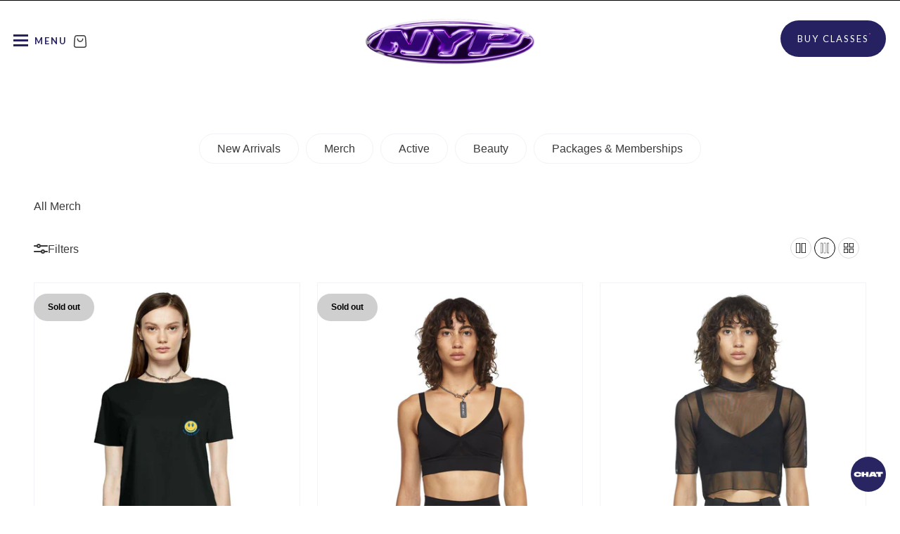

--- FILE ---
content_type: text/html; charset=utf-8
request_url: https://shop.newyorkpilates.com/collections/all?_gl=1*18xi0s6*_ga*MTcxNDMzMjI5LjE3MTA5OTcwMDk.*_ga_8CQP4JVDDB*MTcxMTQwMTYyNS4xMy4xLjE3MTE0MDQxNDQuNjAuMC4w
body_size: 52198
content:
<!doctype html>
<script>
  if(window.location.href == 'https://shop.newyorkpilates.com/'){
    window.location.href = '/collections/all';
  }
</script>
<html class="no-js" lang="en" dir="ltr">
  <head>
    <meta charset="utf-8">
    <meta name="viewport" content="width=device-width, initial-scale=1.0, height=device-height, minimum-scale=1.0, maximum-scale=1.0">
    <meta name="theme-color" content="#ffffff">

    

    <title>
  
    New York Pilates | All Merch
    
    
  
</title><meta name="description" content="NYP Shop product line—discover activewear and Pilates gear designed for you."><link rel="canonical" href="https://shop.newyorkpilates.com/collections/all"><link rel="preconnect" href="https://cdn.shopify.com">
    <link rel="preconnect" href="https://fonts.shopifycdn.com" crossorigin>
    <link rel="dns-prefetch" href="https://productreviews.shopifycdn.com"><meta property="og:type" content="website">
  <meta property="og:title" content="All Merch"><meta property="og:description" content="NYP Shop product line—discover activewear and Pilates gear designed for you."><meta property="og:url" content="https://shop.newyorkpilates.com/collections/all">
<meta property="og:site_name" content="New York Pilates"><meta name="twitter:card" content="summary"><meta name="twitter:title" content="All Merch">
  <meta name="twitter:description" content="">


  <script type="application/ld+json">
  {
    "@context": "https://schema.org",
    "@type": "BreadcrumbList",
  "itemListElement": [{
      "@type": "ListItem",
      "position": 1,
      "name": "Home",
      "item": "https://shop.newyorkpilates.com"
    },{
          "@type": "ListItem",
          "position": 2,
          "name": "All Merch",
          "item": "https://shop.newyorkpilates.com/collections/all"
        }]
  }
  </script>

<style>/* Typography (heading) */
  

/* Typography (body) */
  



:root {
    /**
     * ---------------------------------------------------------------------
     * SPACING VARIABLES
     *
     * We are using a spacing inspired from frameworks like Tailwind CSS.
     * ---------------------------------------------------------------------
     */
    --spacing-0-5: 0.125rem; /* 2px */
    --spacing-1: 0.25rem; /* 4px */
    --spacing-1-5: 0.375rem; /* 6px */
    --spacing-2: 0.5rem; /* 8px */
    --spacing-2-5: 0.625rem; /* 10px */
    --spacing-3: 0.75rem; /* 12px */
    --spacing-3-5: 0.875rem; /* 14px */
    --spacing-4: 1rem; /* 16px */
    --spacing-4-5: 1.125rem; /* 18px */
    --spacing-5: 1.25rem; /* 20px */
    --spacing-5-5: 1.375rem; /* 22px */
    --spacing-6: 1.5rem; /* 24px */
    --spacing-6-5: 1.625rem; /* 26px */
    --spacing-7: 1.75rem; /* 28px */
    --spacing-7-5: 1.875rem; /* 30px */
    --spacing-8: 2rem; /* 32px */
    --spacing-8-5: 2.125rem; /* 34px */
    --spacing-9: 2.25rem; /* 36px */
    --spacing-9-5: 2.375rem; /* 38px */
    --spacing-10: 2.5rem; /* 40px */
    --spacing-11: 2.75rem; /* 44px */
    --spacing-12: 3rem; /* 48px */
    --spacing-14: 3.5rem; /* 56px */
    --spacing-16: 4rem; /* 64px */
    --spacing-18: 4.5rem; /* 72px */
    --spacing-20: 5rem; /* 80px */
    --spacing-24: 6rem; /* 96px */
    --spacing-28: 7rem; /* 112px */
    --spacing-32: 8rem; /* 128px */
    --spacing-36: 9rem; /* 144px */
    --spacing-40: 10rem; /* 160px */
    --spacing-44: 11rem; /* 176px */
    --spacing-48: 12rem; /* 192px */
    --spacing-52: 13rem; /* 208px */
    --spacing-56: 14rem; /* 224px */
    --spacing-60: 15rem; /* 240px */
    --spacing-64: 16rem; /* 256px */
    --spacing-72: 18rem; /* 288px */
    --spacing-80: 20rem; /* 320px */
    --spacing-96: 24rem; /* 384px */

    /* Container */
    --container-max-width: 1440px;
    --container-narrow-max-width: 1190px;
    --container-gutter: var(--spacing-5);
    --section-outer-spacing-block: var(--spacing-10);
    --section-inner-max-spacing-block: var(--spacing-9);
    --section-inner-spacing-inline: var(--container-gutter);
    --section-stack-spacing-block: var(--spacing-8);

    /* Grid gutter */
    --grid-gutter: var(--spacing-5);

    /* Product list settings */
    --product-list-row-gap: var(--spacing-8);
    --product-list-column-gap: var(--grid-gutter);

    /* Form settings */
    --input-gap: var(--spacing-2);
    --input-height: 2.625rem;
    --input-padding-inline: var(--spacing-4);

    /* Other sizes */
    --sticky-area-height: calc(var(--sticky-announcement-bar-enabled, 0) * var(--announcement-bar-height, 0px) + var(--sticky-header-enabled, 0) * var(--header-height, 0px));

    /* RTL support */
    --transform-logical-flip: 1;
    --transform-origin-start: left;
    --transform-origin-end: right;

    /**
     * ---------------------------------------------------------------------
     * TYPOGRAPHY
     * ---------------------------------------------------------------------
     */

    /* Font properties */
    --heading-font-family: Helvetica, Arial, sans-serif;
    --heading-font-weight: 400;
    --heading-font-style: normal;
    --heading-text-transform: normal;
    --heading-letter-spacing: -0.01em;
    --text-font-family: Helvetica, Arial, sans-serif;
    --text-font-weight: 400;
    --text-font-style: normal;
    --text-letter-spacing: 0.0em;

    /* Font sizes */
    --text-h0: 3rem;
    --text-h1: 2.5rem;
    --text-h2: 2rem;
    --text-h3: 1.5rem;
    --text-h4: 1.375rem;
    --text-h5: 1.125rem;
    --text-h6: 1rem;
    --text-xs: 0.6875rem;
    --text-sm: 0.75rem;
    --text-base: 0.875rem;
    --text-lg: 1.125rem;

    /**
     * ---------------------------------------------------------------------
     * COLORS
     * ---------------------------------------------------------------------
     */

    /* Color settings */--accent: 38 34 98;
    --text-primary: 58 58 58;
    --background-primary: 255 255 255;
    --dialog-background: 255 255 255;
    --border-color: var(--text-color, var(--text-primary)) / 0.12;

    /* Button colors */
    --button-background-primary: 38 34 98;
    --button-text-primary: 255 255 255;
    --button-background-secondary: 38 34 98;
    --button-text-secondary: 255 255 255;

    /* Status colors */
    --success-background: 224 244 232;
    --success-text: 0 163 65;
    --warning-background: 255 246 233;
    --warning-text: 255 183 74;
    --error-background: 254 231 231;
    --error-text: 248 58 58;

    /* Product colors */
    --on-sale-text: 248 58 58;
    --on-sale-badge-background: 248 58 58;
    --on-sale-badge-text: 255 255 255;
    --sold-out-badge-background: 207 207 207;
    --sold-out-badge-text: 0 0 0;
    --primary-badge-background: 38 34 98;
    --primary-badge-text: 255 255 255;
    --star-color: 255 183 74;
    --product-card-background: 255 255 255;
    --product-card-text: 58 58 58;

    /* Header colors */
    --header-background: 255 255 255;
    --header-text: 58 58 58;

    /* Footer colors */
    --footer-background: 247 247 247;
    --footer-text: 58 58 58;

    /* Rounded variables (used for border radius) */
    --rounded-xs: 0.25rem;
    --rounded-sm: 0.3125rem;
    --rounded: 0.625rem;
    --rounded-lg: 1.25rem;
    --rounded-full: 9999px;

    --rounded-button: 3.75rem;
    --rounded-input: 0.5rem;

    /* Box shadow */
    --shadow-sm: 0 2px 8px rgb(var(--text-primary) / 0.0);
    --shadow: 0 5px 15px rgb(var(--text-primary) / 0.0);
    --shadow-md: 0 5px 30px rgb(var(--text-primary) / 0.0);
    --shadow-block: 0px 0px 50px rgb(var(--text-primary) / 0.0);

    /**
     * ---------------------------------------------------------------------
     * OTHER
     * ---------------------------------------------------------------------
     */

    --cursor-close-svg-url: url(//shop.newyorkpilates.com/cdn/shop/t/12/assets/cursor-close.svg?v=147174565022153725511708615694);
    --cursor-zoom-in-svg-url: url(//shop.newyorkpilates.com/cdn/shop/t/12/assets/cursor-zoom-in.svg?v=154953035094101115921708615694);
    --cursor-zoom-out-svg-url: url(//shop.newyorkpilates.com/cdn/shop/t/12/assets/cursor-zoom-out.svg?v=16155520337305705181708615694);
    --checkmark-svg-url: url(//shop.newyorkpilates.com/cdn/shop/t/12/assets/checkmark.svg?v=77552481021870063511708615694);
  }

  [dir="rtl"]:root {
    /* RTL support */
    --transform-logical-flip: -1;
    --transform-origin-start: right;
    --transform-origin-end: left;
  }

  @media screen and (min-width: 700px) {
    :root {
      /* Typography (font size) */
      --text-h0: 4rem;
      --text-h1: 3rem;
      --text-h2: 2.5rem;
      --text-h3: 2rem;
      --text-h4: 1.625rem;
      --text-h5: 1.25rem;
      --text-h6: 1.125rem;

      --text-xs: 0.75rem;
      --text-sm: 0.875rem;
      --text-base: 1.0rem;
      --text-lg: 1.25rem;

      /* Spacing */
      --container-gutter: 2rem;
      --section-outer-spacing-block: var(--spacing-14);
      --section-inner-max-spacing-block: var(--spacing-10);
      --section-inner-spacing-inline: var(--spacing-12);
      --section-stack-spacing-block: var(--spacing-12);

      /* Grid gutter */
      --grid-gutter: var(--spacing-6);

      /* Product list settings */
      --product-list-row-gap: var(--spacing-12);

      /* Form settings */
      --input-gap: 1rem;
      --input-height: 3.125rem;
      --input-padding-inline: var(--spacing-5);
    }
  }

  @media screen and (min-width: 1000px) {
    :root {
      /* Spacing settings */
      --container-gutter: var(--spacing-12);
      --section-outer-spacing-block: var(--spacing-16);
      --section-inner-max-spacing-block: var(--spacing-14);
      --section-inner-spacing-inline: var(--spacing-16);
      --section-stack-spacing-block: var(--spacing-12);
    }
  }

  @media screen and (min-width: 1150px) {
    :root {
      /* Spacing settings */
      --container-gutter: var(--spacing-12);
      --section-outer-spacing-block: var(--spacing-16);
      --section-inner-max-spacing-block: var(--spacing-14);
      --section-inner-spacing-inline: var(--spacing-16);
      --section-stack-spacing-block: var(--spacing-12);
    }
  }

  @media screen and (min-width: 1400px) {
    :root {
      /* Typography (font size) */
      --text-h0: 5rem;
      --text-h1: 3.75rem;
      --text-h2: 3rem;
      --text-h3: 2.25rem;
      --text-h4: 2rem;
      --text-h5: 1.5rem;
      --text-h6: 1.25rem;

      --section-outer-spacing-block: var(--spacing-20);
      --section-inner-max-spacing-block: var(--spacing-16);
      --section-inner-spacing-inline: var(--spacing-18);
    }
  }

  @media screen and (min-width: 1600px) {
    :root {
      --section-outer-spacing-block: var(--spacing-20);
      --section-inner-max-spacing-block: var(--spacing-18);
      --section-inner-spacing-inline: var(--spacing-20);
    }
  }

  /**
   * ---------------------------------------------------------------------
   * LIQUID DEPENDANT CSS
   *
   * Our main CSS is Liquid free, but some very specific features depend on
   * theme settings, so we have them here
   * ---------------------------------------------------------------------
   */@media screen and (pointer: fine) {
        /* The !important are for the Shopify Payment button to ensure we override the default from Shopify styles */
        .button:not([disabled]):not(.button--outline):hover, .btn:not([disabled]):hover, .shopify-payment-button__button--unbranded:not([disabled]):hover {
          background-color: transparent !important;
          color: rgb(var(--button-outline-color) / var(--button-background-opacity, 1)) !important;
          box-shadow: inset 0 0 0 2px currentColor !important;
        }

        .button--outline:not([disabled]):hover {
          background: rgb(var(--button-background));
          color: rgb(var(--button-text-color));
          box-shadow: inset 0 0 0 2px rgb(var(--button-background));
        }
      }</style><script>
  document.documentElement.classList.replace('no-js', 'js');
  var collectionRemove = 'all';
  // This allows to expose several variables to the global scope, to be used in scripts
  window.themeVariables = {
    settings: {
      showPageTransition: false,
      headingApparition: "split_rotation",
      pageType: "collection",
      moneyFormat: "${{amount}}",
      moneyWithCurrencyFormat: "${{amount}} USD",
      currencyCodeEnabled: false,
      cartType: "drawer",
      showDiscount: true,
      discountMode: "percentage"
    },

    strings: {
      accessibilityClose: "Close",
      accessibilityNext: "Next",
      accessibilityPrevious: "Previous",
      addToCartButton: "Add to cart",
      soldOutButton: "Sold out",
      preOrderButton: "Pre-order",
      unavailableButton: "Unavailable",
      closeGallery: "Close gallery",
      zoomGallery: "Zoom",
      errorGallery: "Image cannot be loaded",
      soldOutBadge: "Sold out",
      discountBadge: "@@ OFF",
      sku: "SKU:",
      searchNoResults: "No results could be found.",
      addOrderNote: "Add order note",
      editOrderNote: "Edit order note",
      shippingEstimatorNoResults: "Sorry, we do not ship to your address.",
      shippingEstimatorOneResult: "There is one shipping rate for your address:",
      shippingEstimatorMultipleResults: "There are several shipping rates for your address:",
      shippingEstimatorError: "One or more error occurred while retrieving shipping rates:"
    },

    breakpoints: {
      'sm': 'screen and (min-width: 700px)',
      'md': 'screen and (min-width: 1000px)',
      'lg': 'screen and (min-width: 1150px)',
      'xl': 'screen and (min-width: 1400px)',

      'sm-max': 'screen and (max-width: 699px)',
      'md-max': 'screen and (max-width: 999px)',
      'lg-max': 'screen and (max-width: 1149px)',
      'xl-max': 'screen and (max-width: 1399px)'
    }
  };// For detecting native share
  document.documentElement.classList.add(`native-share--${navigator.share ? 'enabled' : 'disabled'}`);</script><script type="module" src="//shop.newyorkpilates.com/cdn/shop/t/12/assets/vendor.min.js?v=114992621884149252901708615673"></script>
    <script type="module" src="//shop.newyorkpilates.com/cdn/shop/t/12/assets/theme.js?v=75925281251376374081713987524"></script>
    <script type="module" src="//shop.newyorkpilates.com/cdn/shop/t/12/assets/sections.js?v=115319352363879254561713988053"></script>
    <script defer src="//shop.newyorkpilates.com/cdn/shop/t/12/assets/custom.js?v=107290738518061094441715629585"></script>
    <script>
      window.intercomSettings = {
        api_base: "https://api-iam.intercom.io",
        app_id: "z7o707w8",
        custom_launcher_selector:'.open-chat'
      };
    </script>
    
    <script>
      // We pre-filled your app ID in the widget URL: 'https://widget.intercom.io/widget/z7o707w8'
      (function(){var w=window;var ic=w.Intercom;if(typeof ic==="function"){ic('reattach_activator');ic('update',w.intercomSettings);}else{var d=document;var i=function(){i.c(arguments);};i.q=[];i.c=function(args){i.q.push(args);};w.Intercom=i;var l=function(){var s=d.createElement('script');s.type='text/javascript';s.async=true;s.src='https://widget.intercom.io/widget/z7o707w8';var x=d.getElementsByTagName('script')[0];x.parentNode.insertBefore(s,x);};if(document.readyState==='complete'){l();}else if(w.attachEvent){w.attachEvent('onload',l);}else{w.addEventListener('load',l,false);}}})();
    </script>

    <script>window.performance && window.performance.mark && window.performance.mark('shopify.content_for_header.start');</script><meta name="google-site-verification" content="SDS8DOIV6K1i8f6ho9tk-45RSrbm2MeVw6GXmEbmAR8">
<meta id="shopify-digital-wallet" name="shopify-digital-wallet" content="/40106459291/digital_wallets/dialog">
<meta name="shopify-checkout-api-token" content="1e3b6787bc1abb42a83bb85972a35f34">
<meta id="in-context-paypal-metadata" data-shop-id="40106459291" data-venmo-supported="false" data-environment="production" data-locale="en_US" data-paypal-v4="true" data-currency="USD">
<link rel="alternate" type="application/atom+xml" title="Feed" href="/collections/all.atom" />
<link rel="next" href="/collections/all?page=2">
<link rel="alternate" type="application/json+oembed" href="https://shop.newyorkpilates.com/collections/all.oembed">
<script async="async" src="/checkouts/internal/preloads.js?locale=en-US"></script>
<link rel="preconnect" href="https://shop.app" crossorigin="anonymous">
<script async="async" src="https://shop.app/checkouts/internal/preloads.js?locale=en-US&shop_id=40106459291" crossorigin="anonymous"></script>
<script id="apple-pay-shop-capabilities" type="application/json">{"shopId":40106459291,"countryCode":"US","currencyCode":"USD","merchantCapabilities":["supports3DS"],"merchantId":"gid:\/\/shopify\/Shop\/40106459291","merchantName":"New York Pilates","requiredBillingContactFields":["postalAddress","email","phone"],"requiredShippingContactFields":["postalAddress","email","phone"],"shippingType":"shipping","supportedNetworks":["visa","masterCard","amex","discover","elo","jcb"],"total":{"type":"pending","label":"New York Pilates","amount":"1.00"},"shopifyPaymentsEnabled":true,"supportsSubscriptions":true}</script>
<script id="shopify-features" type="application/json">{"accessToken":"1e3b6787bc1abb42a83bb85972a35f34","betas":["rich-media-storefront-analytics"],"domain":"shop.newyorkpilates.com","predictiveSearch":true,"shopId":40106459291,"locale":"en"}</script>
<script>var Shopify = Shopify || {};
Shopify.shop = "new-york-pilates.myshopify.com";
Shopify.locale = "en";
Shopify.currency = {"active":"USD","rate":"1.0"};
Shopify.country = "US";
Shopify.theme = {"name":"Impact","id":140405506263,"schema_name":"Impact","schema_version":"5.1.1","theme_store_id":1190,"role":"main"};
Shopify.theme.handle = "null";
Shopify.theme.style = {"id":null,"handle":null};
Shopify.cdnHost = "shop.newyorkpilates.com/cdn";
Shopify.routes = Shopify.routes || {};
Shopify.routes.root = "/";</script>
<script type="module">!function(o){(o.Shopify=o.Shopify||{}).modules=!0}(window);</script>
<script>!function(o){function n(){var o=[];function n(){o.push(Array.prototype.slice.apply(arguments))}return n.q=o,n}var t=o.Shopify=o.Shopify||{};t.loadFeatures=n(),t.autoloadFeatures=n()}(window);</script>
<script>
  window.ShopifyPay = window.ShopifyPay || {};
  window.ShopifyPay.apiHost = "shop.app\/pay";
  window.ShopifyPay.redirectState = null;
</script>
<script id="shop-js-analytics" type="application/json">{"pageType":"collection"}</script>
<script defer="defer" async type="module" src="//shop.newyorkpilates.com/cdn/shopifycloud/shop-js/modules/v2/client.init-shop-cart-sync_C5BV16lS.en.esm.js"></script>
<script defer="defer" async type="module" src="//shop.newyorkpilates.com/cdn/shopifycloud/shop-js/modules/v2/chunk.common_CygWptCX.esm.js"></script>
<script type="module">
  await import("//shop.newyorkpilates.com/cdn/shopifycloud/shop-js/modules/v2/client.init-shop-cart-sync_C5BV16lS.en.esm.js");
await import("//shop.newyorkpilates.com/cdn/shopifycloud/shop-js/modules/v2/chunk.common_CygWptCX.esm.js");

  window.Shopify.SignInWithShop?.initShopCartSync?.({"fedCMEnabled":true,"windoidEnabled":true});

</script>
<script>
  window.Shopify = window.Shopify || {};
  if (!window.Shopify.featureAssets) window.Shopify.featureAssets = {};
  window.Shopify.featureAssets['shop-js'] = {"shop-cart-sync":["modules/v2/client.shop-cart-sync_ZFArdW7E.en.esm.js","modules/v2/chunk.common_CygWptCX.esm.js"],"init-fed-cm":["modules/v2/client.init-fed-cm_CmiC4vf6.en.esm.js","modules/v2/chunk.common_CygWptCX.esm.js"],"shop-button":["modules/v2/client.shop-button_tlx5R9nI.en.esm.js","modules/v2/chunk.common_CygWptCX.esm.js"],"shop-cash-offers":["modules/v2/client.shop-cash-offers_DOA2yAJr.en.esm.js","modules/v2/chunk.common_CygWptCX.esm.js","modules/v2/chunk.modal_D71HUcav.esm.js"],"init-windoid":["modules/v2/client.init-windoid_sURxWdc1.en.esm.js","modules/v2/chunk.common_CygWptCX.esm.js"],"shop-toast-manager":["modules/v2/client.shop-toast-manager_ClPi3nE9.en.esm.js","modules/v2/chunk.common_CygWptCX.esm.js"],"init-shop-email-lookup-coordinator":["modules/v2/client.init-shop-email-lookup-coordinator_B8hsDcYM.en.esm.js","modules/v2/chunk.common_CygWptCX.esm.js"],"init-shop-cart-sync":["modules/v2/client.init-shop-cart-sync_C5BV16lS.en.esm.js","modules/v2/chunk.common_CygWptCX.esm.js"],"avatar":["modules/v2/client.avatar_BTnouDA3.en.esm.js"],"pay-button":["modules/v2/client.pay-button_FdsNuTd3.en.esm.js","modules/v2/chunk.common_CygWptCX.esm.js"],"init-customer-accounts":["modules/v2/client.init-customer-accounts_DxDtT_ad.en.esm.js","modules/v2/client.shop-login-button_C5VAVYt1.en.esm.js","modules/v2/chunk.common_CygWptCX.esm.js","modules/v2/chunk.modal_D71HUcav.esm.js"],"init-shop-for-new-customer-accounts":["modules/v2/client.init-shop-for-new-customer-accounts_ChsxoAhi.en.esm.js","modules/v2/client.shop-login-button_C5VAVYt1.en.esm.js","modules/v2/chunk.common_CygWptCX.esm.js","modules/v2/chunk.modal_D71HUcav.esm.js"],"shop-login-button":["modules/v2/client.shop-login-button_C5VAVYt1.en.esm.js","modules/v2/chunk.common_CygWptCX.esm.js","modules/v2/chunk.modal_D71HUcav.esm.js"],"init-customer-accounts-sign-up":["modules/v2/client.init-customer-accounts-sign-up_CPSyQ0Tj.en.esm.js","modules/v2/client.shop-login-button_C5VAVYt1.en.esm.js","modules/v2/chunk.common_CygWptCX.esm.js","modules/v2/chunk.modal_D71HUcav.esm.js"],"shop-follow-button":["modules/v2/client.shop-follow-button_Cva4Ekp9.en.esm.js","modules/v2/chunk.common_CygWptCX.esm.js","modules/v2/chunk.modal_D71HUcav.esm.js"],"checkout-modal":["modules/v2/client.checkout-modal_BPM8l0SH.en.esm.js","modules/v2/chunk.common_CygWptCX.esm.js","modules/v2/chunk.modal_D71HUcav.esm.js"],"lead-capture":["modules/v2/client.lead-capture_Bi8yE_yS.en.esm.js","modules/v2/chunk.common_CygWptCX.esm.js","modules/v2/chunk.modal_D71HUcav.esm.js"],"shop-login":["modules/v2/client.shop-login_D6lNrXab.en.esm.js","modules/v2/chunk.common_CygWptCX.esm.js","modules/v2/chunk.modal_D71HUcav.esm.js"],"payment-terms":["modules/v2/client.payment-terms_CZxnsJam.en.esm.js","modules/v2/chunk.common_CygWptCX.esm.js","modules/v2/chunk.modal_D71HUcav.esm.js"]};
</script>
<script>(function() {
  var isLoaded = false;
  function asyncLoad() {
    if (isLoaded) return;
    isLoaded = true;
    var urls = ["https:\/\/accessories.w3apps.co\/js\/accessories.js?shop=new-york-pilates.myshopify.com","https:\/\/cdn-bundler.nice-team.net\/app\/js\/bundler.js?shop=new-york-pilates.myshopify.com","https:\/\/seo.apps.avada.io\/avada-seo-installed.js?shop=new-york-pilates.myshopify.com","https:\/\/load.fomo.com\/api\/v1\/KNXEbscPf4MHKCfRJBwdcg\/load.js?shop=new-york-pilates.myshopify.com","https:\/\/load.fomo.com\/api\/v1\/3IKo7FboBasFzSXM2_aSeQ\/load.js?shop=new-york-pilates.myshopify.com","https:\/\/load.fomo.com\/api\/v1\/QRV_-DOSLfoZhvNn-_BUfw\/load.js?shop=new-york-pilates.myshopify.com"];
    for (var i = 0; i < urls.length; i++) {
      var s = document.createElement('script');
      s.type = 'text/javascript';
      s.async = true;
      s.src = urls[i];
      var x = document.getElementsByTagName('script')[0];
      x.parentNode.insertBefore(s, x);
    }
  };
  if(window.attachEvent) {
    window.attachEvent('onload', asyncLoad);
  } else {
    window.addEventListener('load', asyncLoad, false);
  }
})();</script>
<script id="__st">var __st={"a":40106459291,"offset":-18000,"reqid":"1f6e4f38-ad7a-4b62-8016-2dbc0acce441-1768681083","pageurl":"shop.newyorkpilates.com\/collections\/all?_gl=1*18xi0s6*_ga*MTcxNDMzMjI5LjE3MTA5OTcwMDk.*_ga_8CQP4JVDDB*MTcxMTQwMTYyNS4xMy4xLjE3MTE0MDQxNDQuNjAuMC4w","u":"d7defb5d0bc0","p":"collection","rtyp":"collection","rid":210577457307};</script>
<script>window.ShopifyPaypalV4VisibilityTracking = true;</script>
<script id="captcha-bootstrap">!function(){'use strict';const t='contact',e='account',n='new_comment',o=[[t,t],['blogs',n],['comments',n],[t,'customer']],c=[[e,'customer_login'],[e,'guest_login'],[e,'recover_customer_password'],[e,'create_customer']],r=t=>t.map((([t,e])=>`form[action*='/${t}']:not([data-nocaptcha='true']) input[name='form_type'][value='${e}']`)).join(','),a=t=>()=>t?[...document.querySelectorAll(t)].map((t=>t.form)):[];function s(){const t=[...o],e=r(t);return a(e)}const i='password',u='form_key',d=['recaptcha-v3-token','g-recaptcha-response','h-captcha-response',i],f=()=>{try{return window.sessionStorage}catch{return}},m='__shopify_v',_=t=>t.elements[u];function p(t,e,n=!1){try{const o=window.sessionStorage,c=JSON.parse(o.getItem(e)),{data:r}=function(t){const{data:e,action:n}=t;return t[m]||n?{data:e,action:n}:{data:t,action:n}}(c);for(const[e,n]of Object.entries(r))t.elements[e]&&(t.elements[e].value=n);n&&o.removeItem(e)}catch(o){console.error('form repopulation failed',{error:o})}}const l='form_type',E='cptcha';function T(t){t.dataset[E]=!0}const w=window,h=w.document,L='Shopify',v='ce_forms',y='captcha';let A=!1;((t,e)=>{const n=(g='f06e6c50-85a8-45c8-87d0-21a2b65856fe',I='https://cdn.shopify.com/shopifycloud/storefront-forms-hcaptcha/ce_storefront_forms_captcha_hcaptcha.v1.5.2.iife.js',D={infoText:'Protected by hCaptcha',privacyText:'Privacy',termsText:'Terms'},(t,e,n)=>{const o=w[L][v],c=o.bindForm;if(c)return c(t,g,e,D).then(n);var r;o.q.push([[t,g,e,D],n]),r=I,A||(h.body.append(Object.assign(h.createElement('script'),{id:'captcha-provider',async:!0,src:r})),A=!0)});var g,I,D;w[L]=w[L]||{},w[L][v]=w[L][v]||{},w[L][v].q=[],w[L][y]=w[L][y]||{},w[L][y].protect=function(t,e){n(t,void 0,e),T(t)},Object.freeze(w[L][y]),function(t,e,n,w,h,L){const[v,y,A,g]=function(t,e,n){const i=e?o:[],u=t?c:[],d=[...i,...u],f=r(d),m=r(i),_=r(d.filter((([t,e])=>n.includes(e))));return[a(f),a(m),a(_),s()]}(w,h,L),I=t=>{const e=t.target;return e instanceof HTMLFormElement?e:e&&e.form},D=t=>v().includes(t);t.addEventListener('submit',(t=>{const e=I(t);if(!e)return;const n=D(e)&&!e.dataset.hcaptchaBound&&!e.dataset.recaptchaBound,o=_(e),c=g().includes(e)&&(!o||!o.value);(n||c)&&t.preventDefault(),c&&!n&&(function(t){try{if(!f())return;!function(t){const e=f();if(!e)return;const n=_(t);if(!n)return;const o=n.value;o&&e.removeItem(o)}(t);const e=Array.from(Array(32),(()=>Math.random().toString(36)[2])).join('');!function(t,e){_(t)||t.append(Object.assign(document.createElement('input'),{type:'hidden',name:u})),t.elements[u].value=e}(t,e),function(t,e){const n=f();if(!n)return;const o=[...t.querySelectorAll(`input[type='${i}']`)].map((({name:t})=>t)),c=[...d,...o],r={};for(const[a,s]of new FormData(t).entries())c.includes(a)||(r[a]=s);n.setItem(e,JSON.stringify({[m]:1,action:t.action,data:r}))}(t,e)}catch(e){console.error('failed to persist form',e)}}(e),e.submit())}));const S=(t,e)=>{t&&!t.dataset[E]&&(n(t,e.some((e=>e===t))),T(t))};for(const o of['focusin','change'])t.addEventListener(o,(t=>{const e=I(t);D(e)&&S(e,y())}));const B=e.get('form_key'),M=e.get(l),P=B&&M;t.addEventListener('DOMContentLoaded',(()=>{const t=y();if(P)for(const e of t)e.elements[l].value===M&&p(e,B);[...new Set([...A(),...v().filter((t=>'true'===t.dataset.shopifyCaptcha))])].forEach((e=>S(e,t)))}))}(h,new URLSearchParams(w.location.search),n,t,e,['guest_login'])})(!0,!0)}();</script>
<script integrity="sha256-4kQ18oKyAcykRKYeNunJcIwy7WH5gtpwJnB7kiuLZ1E=" data-source-attribution="shopify.loadfeatures" defer="defer" src="//shop.newyorkpilates.com/cdn/shopifycloud/storefront/assets/storefront/load_feature-a0a9edcb.js" crossorigin="anonymous"></script>
<script crossorigin="anonymous" defer="defer" src="//shop.newyorkpilates.com/cdn/shopifycloud/storefront/assets/shopify_pay/storefront-65b4c6d7.js?v=20250812"></script>
<script data-source-attribution="shopify.dynamic_checkout.dynamic.init">var Shopify=Shopify||{};Shopify.PaymentButton=Shopify.PaymentButton||{isStorefrontPortableWallets:!0,init:function(){window.Shopify.PaymentButton.init=function(){};var t=document.createElement("script");t.src="https://shop.newyorkpilates.com/cdn/shopifycloud/portable-wallets/latest/portable-wallets.en.js",t.type="module",document.head.appendChild(t)}};
</script>
<script data-source-attribution="shopify.dynamic_checkout.buyer_consent">
  function portableWalletsHideBuyerConsent(e){var t=document.getElementById("shopify-buyer-consent"),n=document.getElementById("shopify-subscription-policy-button");t&&n&&(t.classList.add("hidden"),t.setAttribute("aria-hidden","true"),n.removeEventListener("click",e))}function portableWalletsShowBuyerConsent(e){var t=document.getElementById("shopify-buyer-consent"),n=document.getElementById("shopify-subscription-policy-button");t&&n&&(t.classList.remove("hidden"),t.removeAttribute("aria-hidden"),n.addEventListener("click",e))}window.Shopify?.PaymentButton&&(window.Shopify.PaymentButton.hideBuyerConsent=portableWalletsHideBuyerConsent,window.Shopify.PaymentButton.showBuyerConsent=portableWalletsShowBuyerConsent);
</script>
<script data-source-attribution="shopify.dynamic_checkout.cart.bootstrap">document.addEventListener("DOMContentLoaded",(function(){function t(){return document.querySelector("shopify-accelerated-checkout-cart, shopify-accelerated-checkout")}if(t())Shopify.PaymentButton.init();else{new MutationObserver((function(e,n){t()&&(Shopify.PaymentButton.init(),n.disconnect())})).observe(document.body,{childList:!0,subtree:!0})}}));
</script>
<script id='scb4127' type='text/javascript' async='' src='https://shop.newyorkpilates.com/cdn/shopifycloud/privacy-banner/storefront-banner.js'></script><link id="shopify-accelerated-checkout-styles" rel="stylesheet" media="screen" href="https://shop.newyorkpilates.com/cdn/shopifycloud/portable-wallets/latest/accelerated-checkout-backwards-compat.css" crossorigin="anonymous">
<style id="shopify-accelerated-checkout-cart">
        #shopify-buyer-consent {
  margin-top: 1em;
  display: inline-block;
  width: 100%;
}

#shopify-buyer-consent.hidden {
  display: none;
}

#shopify-subscription-policy-button {
  background: none;
  border: none;
  padding: 0;
  text-decoration: underline;
  font-size: inherit;
  cursor: pointer;
}

#shopify-subscription-policy-button::before {
  box-shadow: none;
}

      </style>

<script>window.performance && window.performance.mark && window.performance.mark('shopify.content_for_header.end');</script>
<link href="//shop.newyorkpilates.com/cdn/shop/t/12/assets/theme.css?v=41911830989768377141721744826" rel="stylesheet" type="text/css" media="all" /><link href="//shop.newyorkpilates.com/cdn/shop/t/12/assets/custom.css?v=87792902923305168611761257512" rel="stylesheet" type="text/css" media="all" /><!-- BEGIN app block: shopify://apps/judge-me-reviews/blocks/judgeme_core/61ccd3b1-a9f2-4160-9fe9-4fec8413e5d8 --><!-- Start of Judge.me Core -->






<link rel="dns-prefetch" href="https://cdnwidget.judge.me">
<link rel="dns-prefetch" href="https://cdn.judge.me">
<link rel="dns-prefetch" href="https://cdn1.judge.me">
<link rel="dns-prefetch" href="https://api.judge.me">

<script data-cfasync='false' class='jdgm-settings-script'>window.jdgmSettings={"pagination":5,"disable_web_reviews":false,"badge_no_review_text":"No reviews","badge_n_reviews_text":"{{ n }} review/reviews","badge_star_color":"#262262","hide_badge_preview_if_no_reviews":true,"badge_hide_text":false,"enforce_center_preview_badge":false,"widget_title":"Customer Reviews","widget_open_form_text":"Write a review","widget_close_form_text":"Cancel review","widget_refresh_page_text":"Refresh page","widget_summary_text":"Based on {{ number_of_reviews }} review/reviews","widget_no_review_text":"Be the first to write a review","widget_name_field_text":"Display name","widget_verified_name_field_text":"Verified Name (public)","widget_name_placeholder_text":"Display name","widget_required_field_error_text":"This field is required.","widget_email_field_text":"Email address","widget_verified_email_field_text":"Verified Email (private, can not be edited)","widget_email_placeholder_text":"Your email address","widget_email_field_error_text":"Please enter a valid email address.","widget_rating_field_text":"Rating","widget_review_title_field_text":"Review Title","widget_review_title_placeholder_text":"Give your review a title","widget_review_body_field_text":"Review content","widget_review_body_placeholder_text":"Start writing here...","widget_pictures_field_text":"Picture/Video (optional)","widget_submit_review_text":"Submit Review","widget_submit_verified_review_text":"Submit Verified Review","widget_submit_success_msg_with_auto_publish":"Thank you! Please refresh the page in a few moments to see your review. You can remove or edit your review by logging into \u003ca href='https://judge.me/login' target='_blank' rel='nofollow noopener'\u003eJudge.me\u003c/a\u003e","widget_submit_success_msg_no_auto_publish":"Thank you! Your review will be published as soon as it is approved by the shop admin. You can remove or edit your review by logging into \u003ca href='https://judge.me/login' target='_blank' rel='nofollow noopener'\u003eJudge.me\u003c/a\u003e","widget_show_default_reviews_out_of_total_text":"Showing {{ n_reviews_shown }} out of {{ n_reviews }} reviews.","widget_show_all_link_text":"Show all","widget_show_less_link_text":"Show less","widget_author_said_text":"{{ reviewer_name }} said:","widget_days_text":"{{ n }} days ago","widget_weeks_text":"{{ n }} week/weeks ago","widget_months_text":"{{ n }} month/months ago","widget_years_text":"{{ n }} year/years ago","widget_yesterday_text":"Yesterday","widget_today_text":"Today","widget_replied_text":"\u003e\u003e {{ shop_name }} replied:","widget_read_more_text":"Read more","widget_reviewer_name_as_initial":"","widget_rating_filter_color":"#fbcd0a","widget_rating_filter_see_all_text":"See all reviews","widget_sorting_most_recent_text":"Most Recent","widget_sorting_highest_rating_text":"Highest Rating","widget_sorting_lowest_rating_text":"Lowest Rating","widget_sorting_with_pictures_text":"Only Pictures","widget_sorting_most_helpful_text":"Most Helpful","widget_open_question_form_text":"Ask a question","widget_reviews_subtab_text":"Reviews","widget_questions_subtab_text":"Questions","widget_question_label_text":"Question","widget_answer_label_text":"Answer","widget_question_placeholder_text":"Write your question here","widget_submit_question_text":"Submit Question","widget_question_submit_success_text":"Thank you for your question! We will notify you once it gets answered.","widget_star_color":"#262262","verified_badge_text":"Verified","verified_badge_bg_color":"","verified_badge_text_color":"","verified_badge_placement":"left-of-reviewer-name","widget_review_max_height":"","widget_hide_border":false,"widget_social_share":false,"widget_thumb":false,"widget_review_location_show":false,"widget_location_format":"","all_reviews_include_out_of_store_products":true,"all_reviews_out_of_store_text":"(out of store)","all_reviews_pagination":100,"all_reviews_product_name_prefix_text":"about","enable_review_pictures":true,"enable_question_anwser":false,"widget_theme":"default","review_date_format":"mm/dd/yyyy","default_sort_method":"most-recent","widget_product_reviews_subtab_text":"Product Reviews","widget_shop_reviews_subtab_text":"Shop Reviews","widget_other_products_reviews_text":"Reviews for other products","widget_store_reviews_subtab_text":"Store reviews","widget_no_store_reviews_text":"This store hasn't received any reviews yet","widget_web_restriction_product_reviews_text":"This product hasn't received any reviews yet","widget_no_items_text":"No items found","widget_show_more_text":"Show more","widget_write_a_store_review_text":"Write a Store Review","widget_other_languages_heading":"Reviews in Other Languages","widget_translate_review_text":"Translate review to {{ language }}","widget_translating_review_text":"Translating...","widget_show_original_translation_text":"Show original ({{ language }})","widget_translate_review_failed_text":"Review couldn't be translated.","widget_translate_review_retry_text":"Retry","widget_translate_review_try_again_later_text":"Try again later","show_product_url_for_grouped_product":false,"widget_sorting_pictures_first_text":"Pictures First","show_pictures_on_all_rev_page_mobile":false,"show_pictures_on_all_rev_page_desktop":false,"floating_tab_hide_mobile_install_preference":false,"floating_tab_button_name":"★ Reviews","floating_tab_title":"Let customers speak for us","floating_tab_button_color":"","floating_tab_button_background_color":"","floating_tab_url":"","floating_tab_url_enabled":false,"floating_tab_tab_style":"text","all_reviews_text_badge_text":"Customers rate us {{ shop.metafields.judgeme.all_reviews_rating | round: 1 }}/5 based on {{ shop.metafields.judgeme.all_reviews_count }} reviews.","all_reviews_text_badge_text_branded_style":"{{ shop.metafields.judgeme.all_reviews_rating | round: 1 }} out of 5 stars based on {{ shop.metafields.judgeme.all_reviews_count }} reviews","is_all_reviews_text_badge_a_link":false,"show_stars_for_all_reviews_text_badge":false,"all_reviews_text_badge_url":"","all_reviews_text_style":"branded","all_reviews_text_color_style":"judgeme_brand_color","all_reviews_text_color":"#108474","all_reviews_text_show_jm_brand":true,"featured_carousel_show_header":true,"featured_carousel_title":"Let customers speak for us","testimonials_carousel_title":"Customers are saying","videos_carousel_title":"Real customer stories","cards_carousel_title":"Customers are saying","featured_carousel_count_text":"from {{ n }} reviews","featured_carousel_add_link_to_all_reviews_page":false,"featured_carousel_url":"","featured_carousel_show_images":true,"featured_carousel_autoslide_interval":5,"featured_carousel_arrows_on_the_sides":false,"featured_carousel_height":250,"featured_carousel_width":80,"featured_carousel_image_size":0,"featured_carousel_image_height":250,"featured_carousel_arrow_color":"#eeeeee","verified_count_badge_style":"branded","verified_count_badge_orientation":"horizontal","verified_count_badge_color_style":"judgeme_brand_color","verified_count_badge_color":"#108474","is_verified_count_badge_a_link":false,"verified_count_badge_url":"","verified_count_badge_show_jm_brand":true,"widget_rating_preset_default":5,"widget_first_sub_tab":"product-reviews","widget_show_histogram":true,"widget_histogram_use_custom_color":false,"widget_pagination_use_custom_color":false,"widget_star_use_custom_color":true,"widget_verified_badge_use_custom_color":false,"widget_write_review_use_custom_color":false,"picture_reminder_submit_button":"Upload Pictures","enable_review_videos":false,"mute_video_by_default":false,"widget_sorting_videos_first_text":"Videos First","widget_review_pending_text":"Pending","featured_carousel_items_for_large_screen":3,"social_share_options_order":"Facebook,Twitter","remove_microdata_snippet":false,"disable_json_ld":false,"enable_json_ld_products":false,"preview_badge_show_question_text":false,"preview_badge_no_question_text":"No questions","preview_badge_n_question_text":"{{ number_of_questions }} question/questions","qa_badge_show_icon":false,"qa_badge_position":"same-row","remove_judgeme_branding":false,"widget_add_search_bar":false,"widget_search_bar_placeholder":"Search","widget_sorting_verified_only_text":"Verified only","featured_carousel_theme":"default","featured_carousel_show_rating":true,"featured_carousel_show_title":true,"featured_carousel_show_body":true,"featured_carousel_show_date":false,"featured_carousel_show_reviewer":true,"featured_carousel_show_product":false,"featured_carousel_header_background_color":"#108474","featured_carousel_header_text_color":"#ffffff","featured_carousel_name_product_separator":"reviewed","featured_carousel_full_star_background":"#108474","featured_carousel_empty_star_background":"#dadada","featured_carousel_vertical_theme_background":"#f9fafb","featured_carousel_verified_badge_enable":true,"featured_carousel_verified_badge_color":"#108474","featured_carousel_border_style":"round","featured_carousel_review_line_length_limit":3,"featured_carousel_more_reviews_button_text":"Read more reviews","featured_carousel_view_product_button_text":"View product","all_reviews_page_load_reviews_on":"scroll","all_reviews_page_load_more_text":"Load More Reviews","disable_fb_tab_reviews":false,"enable_ajax_cdn_cache":false,"widget_advanced_speed_features":5,"widget_public_name_text":"displayed publicly like","default_reviewer_name":"John Smith","default_reviewer_name_has_non_latin":true,"widget_reviewer_anonymous":"Anonymous","medals_widget_title":"Judge.me Review Medals","medals_widget_background_color":"#f9fafb","medals_widget_position":"footer_all_pages","medals_widget_border_color":"#f9fafb","medals_widget_verified_text_position":"left","medals_widget_use_monochromatic_version":false,"medals_widget_elements_color":"#108474","show_reviewer_avatar":true,"widget_invalid_yt_video_url_error_text":"Not a YouTube video URL","widget_max_length_field_error_text":"Please enter no more than {0} characters.","widget_show_country_flag":false,"widget_show_collected_via_shop_app":true,"widget_verified_by_shop_badge_style":"light","widget_verified_by_shop_text":"Verified by Shop","widget_show_photo_gallery":false,"widget_load_with_code_splitting":true,"widget_ugc_install_preference":false,"widget_ugc_title":"Made by us, Shared by you","widget_ugc_subtitle":"Tag us to see your picture featured in our page","widget_ugc_arrows_color":"#ffffff","widget_ugc_primary_button_text":"Buy Now","widget_ugc_primary_button_background_color":"#108474","widget_ugc_primary_button_text_color":"#ffffff","widget_ugc_primary_button_border_width":"0","widget_ugc_primary_button_border_style":"none","widget_ugc_primary_button_border_color":"#108474","widget_ugc_primary_button_border_radius":"25","widget_ugc_secondary_button_text":"Load More","widget_ugc_secondary_button_background_color":"#ffffff","widget_ugc_secondary_button_text_color":"#108474","widget_ugc_secondary_button_border_width":"2","widget_ugc_secondary_button_border_style":"solid","widget_ugc_secondary_button_border_color":"#108474","widget_ugc_secondary_button_border_radius":"25","widget_ugc_reviews_button_text":"View Reviews","widget_ugc_reviews_button_background_color":"#ffffff","widget_ugc_reviews_button_text_color":"#108474","widget_ugc_reviews_button_border_width":"2","widget_ugc_reviews_button_border_style":"solid","widget_ugc_reviews_button_border_color":"#108474","widget_ugc_reviews_button_border_radius":"25","widget_ugc_reviews_button_link_to":"judgeme-reviews-page","widget_ugc_show_post_date":true,"widget_ugc_max_width":"800","widget_rating_metafield_value_type":true,"widget_primary_color":"#262262","widget_enable_secondary_color":false,"widget_secondary_color":"#edf5f5","widget_summary_average_rating_text":"{{ average_rating }} out of 5","widget_media_grid_title":"Customer photos \u0026 videos","widget_media_grid_see_more_text":"See more","widget_round_style":false,"widget_show_product_medals":true,"widget_verified_by_judgeme_text":"Verified by Judge.me","widget_show_store_medals":true,"widget_verified_by_judgeme_text_in_store_medals":"Verified by Judge.me","widget_media_field_exceed_quantity_message":"Sorry, we can only accept {{ max_media }} for one review.","widget_media_field_exceed_limit_message":"{{ file_name }} is too large, please select a {{ media_type }} less than {{ size_limit }}MB.","widget_review_submitted_text":"Review Submitted!","widget_question_submitted_text":"Question Submitted!","widget_close_form_text_question":"Cancel","widget_write_your_answer_here_text":"Write your answer here","widget_enabled_branded_link":true,"widget_show_collected_by_judgeme":true,"widget_reviewer_name_color":"","widget_write_review_text_color":"","widget_write_review_bg_color":"","widget_collected_by_judgeme_text":"collected by Judge.me","widget_pagination_type":"standard","widget_load_more_text":"Load More","widget_load_more_color":"#108474","widget_full_review_text":"Full Review","widget_read_more_reviews_text":"Read More Reviews","widget_read_questions_text":"Read Questions","widget_questions_and_answers_text":"Questions \u0026 Answers","widget_verified_by_text":"Verified by","widget_verified_text":"Verified","widget_number_of_reviews_text":"{{ number_of_reviews }} reviews","widget_back_button_text":"Back","widget_next_button_text":"Next","widget_custom_forms_filter_button":"Filters","custom_forms_style":"horizontal","widget_show_review_information":false,"how_reviews_are_collected":"How reviews are collected?","widget_show_review_keywords":false,"widget_gdpr_statement":"How we use your data: We'll only contact you about the review you left, and only if necessary. By submitting your review, you agree to Judge.me's \u003ca href='https://judge.me/terms' target='_blank' rel='nofollow noopener'\u003eterms\u003c/a\u003e, \u003ca href='https://judge.me/privacy' target='_blank' rel='nofollow noopener'\u003eprivacy\u003c/a\u003e and \u003ca href='https://judge.me/content-policy' target='_blank' rel='nofollow noopener'\u003econtent\u003c/a\u003e policies.","widget_multilingual_sorting_enabled":false,"widget_translate_review_content_enabled":false,"widget_translate_review_content_method":"manual","popup_widget_review_selection":"automatically_with_pictures","popup_widget_round_border_style":true,"popup_widget_show_title":true,"popup_widget_show_body":true,"popup_widget_show_reviewer":false,"popup_widget_show_product":true,"popup_widget_show_pictures":true,"popup_widget_use_review_picture":true,"popup_widget_show_on_home_page":true,"popup_widget_show_on_product_page":true,"popup_widget_show_on_collection_page":true,"popup_widget_show_on_cart_page":true,"popup_widget_position":"bottom_left","popup_widget_first_review_delay":5,"popup_widget_duration":5,"popup_widget_interval":5,"popup_widget_review_count":5,"popup_widget_hide_on_mobile":true,"review_snippet_widget_round_border_style":true,"review_snippet_widget_card_color":"#FFFFFF","review_snippet_widget_slider_arrows_background_color":"#FFFFFF","review_snippet_widget_slider_arrows_color":"#000000","review_snippet_widget_star_color":"#108474","show_product_variant":false,"all_reviews_product_variant_label_text":"Variant: ","widget_show_verified_branding":true,"widget_ai_summary_title":"Customers say","widget_ai_summary_disclaimer":"AI-powered review summary based on recent customer reviews","widget_show_ai_summary":false,"widget_show_ai_summary_bg":false,"widget_show_review_title_input":true,"redirect_reviewers_invited_via_email":"review_widget","request_store_review_after_product_review":false,"request_review_other_products_in_order":false,"review_form_color_scheme":"default","review_form_corner_style":"square","review_form_star_color":{},"review_form_text_color":"#333333","review_form_background_color":"#ffffff","review_form_field_background_color":"#fafafa","review_form_button_color":{},"review_form_button_text_color":"#ffffff","review_form_modal_overlay_color":"#000000","review_content_screen_title_text":"How would you rate this product?","review_content_introduction_text":"We would love it if you would share a bit about your experience.","store_review_form_title_text":"How would you rate this store?","store_review_form_introduction_text":"We would love it if you would share a bit about your experience.","show_review_guidance_text":true,"one_star_review_guidance_text":"Poor","five_star_review_guidance_text":"Great","customer_information_screen_title_text":"About you","customer_information_introduction_text":"Please tell us more about you.","custom_questions_screen_title_text":"Your experience in more detail","custom_questions_introduction_text":"Here are a few questions to help us understand more about your experience.","review_submitted_screen_title_text":"Thanks for your review!","review_submitted_screen_thank_you_text":"We are processing it and it will appear on the store soon.","review_submitted_screen_email_verification_text":"Please confirm your email by clicking the link we just sent you. This helps us keep reviews authentic.","review_submitted_request_store_review_text":"Would you like to share your experience of shopping with us?","review_submitted_review_other_products_text":"Would you like to review these products?","store_review_screen_title_text":"Would you like to share your experience of shopping with us?","store_review_introduction_text":"We value your feedback and use it to improve. Please share any thoughts or suggestions you have.","reviewer_media_screen_title_picture_text":"Share a picture","reviewer_media_introduction_picture_text":"Upload a photo to support your review.","reviewer_media_screen_title_video_text":"Share a video","reviewer_media_introduction_video_text":"Upload a video to support your review.","reviewer_media_screen_title_picture_or_video_text":"Share a picture or video","reviewer_media_introduction_picture_or_video_text":"Upload a photo or video to support your review.","reviewer_media_youtube_url_text":"Paste your Youtube URL here","advanced_settings_next_step_button_text":"Next","advanced_settings_close_review_button_text":"Close","modal_write_review_flow":false,"write_review_flow_required_text":"Required","write_review_flow_privacy_message_text":"We respect your privacy.","write_review_flow_anonymous_text":"Post review as anonymous","write_review_flow_visibility_text":"This won't be visible to other customers.","write_review_flow_multiple_selection_help_text":"Select as many as you like","write_review_flow_single_selection_help_text":"Select one option","write_review_flow_required_field_error_text":"This field is required","write_review_flow_invalid_email_error_text":"Please enter a valid email address","write_review_flow_max_length_error_text":"Max. {{ max_length }} characters.","write_review_flow_media_upload_text":"\u003cb\u003eClick to upload\u003c/b\u003e or drag and drop","write_review_flow_gdpr_statement":"We'll only contact you about your review if necessary. By submitting your review, you agree to our \u003ca href='https://judge.me/terms' target='_blank' rel='nofollow noopener'\u003eterms and conditions\u003c/a\u003e and \u003ca href='https://judge.me/privacy' target='_blank' rel='nofollow noopener'\u003eprivacy policy\u003c/a\u003e.","rating_only_reviews_enabled":false,"show_negative_reviews_help_screen":false,"new_review_flow_help_screen_rating_threshold":3,"negative_review_resolution_screen_title_text":"Tell us more","negative_review_resolution_text":"Your experience matters to us. If there were issues with your purchase, we're here to help. Feel free to reach out to us, we'd love the opportunity to make things right.","negative_review_resolution_button_text":"Contact us","negative_review_resolution_proceed_with_review_text":"Leave a review","negative_review_resolution_subject":"Issue with purchase from {{ shop_name }}.{{ order_name }}","preview_badge_collection_page_install_status":false,"widget_review_custom_css":"","preview_badge_custom_css":"","preview_badge_stars_count":"5-stars","featured_carousel_custom_css":"","floating_tab_custom_css":"","all_reviews_widget_custom_css":"","medals_widget_custom_css":"","verified_badge_custom_css":"","all_reviews_text_custom_css":"","transparency_badges_collected_via_store_invite":false,"transparency_badges_from_another_provider":false,"transparency_badges_collected_from_store_visitor":false,"transparency_badges_collected_by_verified_review_provider":false,"transparency_badges_earned_reward":false,"transparency_badges_collected_via_store_invite_text":"Review collected via store invitation","transparency_badges_from_another_provider_text":"Review collected from another provider","transparency_badges_collected_from_store_visitor_text":"Review collected from a store visitor","transparency_badges_written_in_google_text":"Review written in Google","transparency_badges_written_in_etsy_text":"Review written in Etsy","transparency_badges_written_in_shop_app_text":"Review written in Shop App","transparency_badges_earned_reward_text":"Review earned a reward for future purchase","product_review_widget_per_page":10,"widget_store_review_label_text":"Review about the store","checkout_comment_extension_title_on_product_page":"Customer Comments","checkout_comment_extension_num_latest_comment_show":5,"checkout_comment_extension_format":"name_and_timestamp","checkout_comment_customer_name":"last_initial","checkout_comment_comment_notification":true,"preview_badge_collection_page_install_preference":false,"preview_badge_home_page_install_preference":false,"preview_badge_product_page_install_preference":false,"review_widget_install_preference":"","review_carousel_install_preference":false,"floating_reviews_tab_install_preference":"none","verified_reviews_count_badge_install_preference":false,"all_reviews_text_install_preference":false,"review_widget_best_location":false,"judgeme_medals_install_preference":false,"review_widget_revamp_enabled":false,"review_widget_qna_enabled":false,"review_widget_header_theme":"minimal","review_widget_widget_title_enabled":true,"review_widget_header_text_size":"medium","review_widget_header_text_weight":"regular","review_widget_average_rating_style":"compact","review_widget_bar_chart_enabled":true,"review_widget_bar_chart_type":"numbers","review_widget_bar_chart_style":"standard","review_widget_expanded_media_gallery_enabled":false,"review_widget_reviews_section_theme":"standard","review_widget_image_style":"thumbnails","review_widget_review_image_ratio":"square","review_widget_stars_size":"medium","review_widget_verified_badge":"standard_text","review_widget_review_title_text_size":"medium","review_widget_review_text_size":"medium","review_widget_review_text_length":"medium","review_widget_number_of_columns_desktop":3,"review_widget_carousel_transition_speed":5,"review_widget_custom_questions_answers_display":"always","review_widget_button_text_color":"#FFFFFF","review_widget_text_color":"#000000","review_widget_lighter_text_color":"#7B7B7B","review_widget_corner_styling":"soft","review_widget_review_word_singular":"review","review_widget_review_word_plural":"reviews","review_widget_voting_label":"Helpful?","review_widget_shop_reply_label":"Reply from {{ shop_name }}:","review_widget_filters_title":"Filters","qna_widget_question_word_singular":"Question","qna_widget_question_word_plural":"Questions","qna_widget_answer_reply_label":"Answer from {{ answerer_name }}:","qna_content_screen_title_text":"Ask a question about this product","qna_widget_question_required_field_error_text":"Please enter your question.","qna_widget_flow_gdpr_statement":"We'll only contact you about your question if necessary. By submitting your question, you agree to our \u003ca href='https://judge.me/terms' target='_blank' rel='nofollow noopener'\u003eterms and conditions\u003c/a\u003e and \u003ca href='https://judge.me/privacy' target='_blank' rel='nofollow noopener'\u003eprivacy policy\u003c/a\u003e.","qna_widget_question_submitted_text":"Thanks for your question!","qna_widget_close_form_text_question":"Close","qna_widget_question_submit_success_text":"We’ll notify you by email when your question is answered.","all_reviews_widget_v2025_enabled":false,"all_reviews_widget_v2025_header_theme":"default","all_reviews_widget_v2025_widget_title_enabled":true,"all_reviews_widget_v2025_header_text_size":"medium","all_reviews_widget_v2025_header_text_weight":"regular","all_reviews_widget_v2025_average_rating_style":"compact","all_reviews_widget_v2025_bar_chart_enabled":true,"all_reviews_widget_v2025_bar_chart_type":"numbers","all_reviews_widget_v2025_bar_chart_style":"standard","all_reviews_widget_v2025_expanded_media_gallery_enabled":false,"all_reviews_widget_v2025_show_store_medals":true,"all_reviews_widget_v2025_show_photo_gallery":true,"all_reviews_widget_v2025_show_review_keywords":false,"all_reviews_widget_v2025_show_ai_summary":false,"all_reviews_widget_v2025_show_ai_summary_bg":false,"all_reviews_widget_v2025_add_search_bar":false,"all_reviews_widget_v2025_default_sort_method":"most-recent","all_reviews_widget_v2025_reviews_per_page":10,"all_reviews_widget_v2025_reviews_section_theme":"default","all_reviews_widget_v2025_image_style":"thumbnails","all_reviews_widget_v2025_review_image_ratio":"square","all_reviews_widget_v2025_stars_size":"medium","all_reviews_widget_v2025_verified_badge":"bold_badge","all_reviews_widget_v2025_review_title_text_size":"medium","all_reviews_widget_v2025_review_text_size":"medium","all_reviews_widget_v2025_review_text_length":"medium","all_reviews_widget_v2025_number_of_columns_desktop":3,"all_reviews_widget_v2025_carousel_transition_speed":5,"all_reviews_widget_v2025_custom_questions_answers_display":"always","all_reviews_widget_v2025_show_product_variant":false,"all_reviews_widget_v2025_show_reviewer_avatar":true,"all_reviews_widget_v2025_reviewer_name_as_initial":"","all_reviews_widget_v2025_review_location_show":false,"all_reviews_widget_v2025_location_format":"","all_reviews_widget_v2025_show_country_flag":false,"all_reviews_widget_v2025_verified_by_shop_badge_style":"light","all_reviews_widget_v2025_social_share":false,"all_reviews_widget_v2025_social_share_options_order":"Facebook,Twitter,LinkedIn,Pinterest","all_reviews_widget_v2025_pagination_type":"standard","all_reviews_widget_v2025_button_text_color":"#FFFFFF","all_reviews_widget_v2025_text_color":"#000000","all_reviews_widget_v2025_lighter_text_color":"#7B7B7B","all_reviews_widget_v2025_corner_styling":"soft","all_reviews_widget_v2025_title":"Customer reviews","all_reviews_widget_v2025_ai_summary_title":"Customers say about this store","all_reviews_widget_v2025_no_review_text":"Be the first to write a review","platform":"shopify","branding_url":"https://app.judge.me/reviews","branding_text":"Powered by Judge.me","locale":"en","reply_name":"New York Pilates","widget_version":"3.0","footer":true,"autopublish":true,"review_dates":true,"enable_custom_form":false,"shop_locale":"en","enable_multi_locales_translations":false,"show_review_title_input":true,"review_verification_email_status":"always","can_be_branded":false,"reply_name_text":"New York Pilates"};</script> <style class='jdgm-settings-style'>.jdgm-xx{left:0}:root{--jdgm-primary-color: #262262;--jdgm-secondary-color: rgba(38,34,98,0.1);--jdgm-star-color: #262262;--jdgm-write-review-text-color: white;--jdgm-write-review-bg-color: #262262;--jdgm-paginate-color: #262262;--jdgm-border-radius: 0;--jdgm-reviewer-name-color: #262262}.jdgm-histogram__bar-content{background-color:#262262}.jdgm-rev[data-verified-buyer=true] .jdgm-rev__icon.jdgm-rev__icon:after,.jdgm-rev__buyer-badge.jdgm-rev__buyer-badge{color:white;background-color:#262262}.jdgm-review-widget--small .jdgm-gallery.jdgm-gallery .jdgm-gallery__thumbnail-link:nth-child(8) .jdgm-gallery__thumbnail-wrapper.jdgm-gallery__thumbnail-wrapper:before{content:"See more"}@media only screen and (min-width: 768px){.jdgm-gallery.jdgm-gallery .jdgm-gallery__thumbnail-link:nth-child(8) .jdgm-gallery__thumbnail-wrapper.jdgm-gallery__thumbnail-wrapper:before{content:"See more"}}.jdgm-preview-badge .jdgm-star.jdgm-star{color:#262262}.jdgm-prev-badge[data-average-rating='0.00']{display:none !important}.jdgm-author-all-initials{display:none !important}.jdgm-author-last-initial{display:none !important}.jdgm-rev-widg__title{visibility:hidden}.jdgm-rev-widg__summary-text{visibility:hidden}.jdgm-prev-badge__text{visibility:hidden}.jdgm-rev__prod-link-prefix:before{content:'about'}.jdgm-rev__variant-label:before{content:'Variant: '}.jdgm-rev__out-of-store-text:before{content:'(out of store)'}@media only screen and (min-width: 768px){.jdgm-rev__pics .jdgm-rev_all-rev-page-picture-separator,.jdgm-rev__pics .jdgm-rev__product-picture{display:none}}@media only screen and (max-width: 768px){.jdgm-rev__pics .jdgm-rev_all-rev-page-picture-separator,.jdgm-rev__pics .jdgm-rev__product-picture{display:none}}.jdgm-preview-badge[data-template="product"]{display:none !important}.jdgm-preview-badge[data-template="collection"]{display:none !important}.jdgm-preview-badge[data-template="index"]{display:none !important}.jdgm-review-widget[data-from-snippet="true"]{display:none !important}.jdgm-verified-count-badget[data-from-snippet="true"]{display:none !important}.jdgm-carousel-wrapper[data-from-snippet="true"]{display:none !important}.jdgm-all-reviews-text[data-from-snippet="true"]{display:none !important}.jdgm-medals-section[data-from-snippet="true"]{display:none !important}.jdgm-ugc-media-wrapper[data-from-snippet="true"]{display:none !important}.jdgm-rev__transparency-badge[data-badge-type="review_collected_via_store_invitation"]{display:none !important}.jdgm-rev__transparency-badge[data-badge-type="review_collected_from_another_provider"]{display:none !important}.jdgm-rev__transparency-badge[data-badge-type="review_collected_from_store_visitor"]{display:none !important}.jdgm-rev__transparency-badge[data-badge-type="review_written_in_etsy"]{display:none !important}.jdgm-rev__transparency-badge[data-badge-type="review_written_in_google_business"]{display:none !important}.jdgm-rev__transparency-badge[data-badge-type="review_written_in_shop_app"]{display:none !important}.jdgm-rev__transparency-badge[data-badge-type="review_earned_for_future_purchase"]{display:none !important}.jdgm-review-snippet-widget .jdgm-rev-snippet-widget__cards-container .jdgm-rev-snippet-card{border-radius:8px;background:#fff}.jdgm-review-snippet-widget .jdgm-rev-snippet-widget__cards-container .jdgm-rev-snippet-card__rev-rating .jdgm-star{color:#108474}.jdgm-review-snippet-widget .jdgm-rev-snippet-widget__prev-btn,.jdgm-review-snippet-widget .jdgm-rev-snippet-widget__next-btn{border-radius:50%;background:#fff}.jdgm-review-snippet-widget .jdgm-rev-snippet-widget__prev-btn>svg,.jdgm-review-snippet-widget .jdgm-rev-snippet-widget__next-btn>svg{fill:#000}.jdgm-full-rev-modal.rev-snippet-widget .jm-mfp-container .jm-mfp-content,.jdgm-full-rev-modal.rev-snippet-widget .jm-mfp-container .jdgm-full-rev__icon,.jdgm-full-rev-modal.rev-snippet-widget .jm-mfp-container .jdgm-full-rev__pic-img,.jdgm-full-rev-modal.rev-snippet-widget .jm-mfp-container .jdgm-full-rev__reply{border-radius:8px}.jdgm-full-rev-modal.rev-snippet-widget .jm-mfp-container .jdgm-full-rev[data-verified-buyer="true"] .jdgm-full-rev__icon::after{border-radius:8px}.jdgm-full-rev-modal.rev-snippet-widget .jm-mfp-container .jdgm-full-rev .jdgm-rev__buyer-badge{border-radius:calc( 8px / 2 )}.jdgm-full-rev-modal.rev-snippet-widget .jm-mfp-container .jdgm-full-rev .jdgm-full-rev__replier::before{content:'New York Pilates'}.jdgm-full-rev-modal.rev-snippet-widget .jm-mfp-container .jdgm-full-rev .jdgm-full-rev__product-button{border-radius:calc( 8px * 6 )}
</style> <style class='jdgm-settings-style'></style>

  
  
  
  <style class='jdgm-miracle-styles'>
  @-webkit-keyframes jdgm-spin{0%{-webkit-transform:rotate(0deg);-ms-transform:rotate(0deg);transform:rotate(0deg)}100%{-webkit-transform:rotate(359deg);-ms-transform:rotate(359deg);transform:rotate(359deg)}}@keyframes jdgm-spin{0%{-webkit-transform:rotate(0deg);-ms-transform:rotate(0deg);transform:rotate(0deg)}100%{-webkit-transform:rotate(359deg);-ms-transform:rotate(359deg);transform:rotate(359deg)}}@font-face{font-family:'JudgemeStar';src:url("[data-uri]") format("woff");font-weight:normal;font-style:normal}.jdgm-star{font-family:'JudgemeStar';display:inline !important;text-decoration:none !important;padding:0 4px 0 0 !important;margin:0 !important;font-weight:bold;opacity:1;-webkit-font-smoothing:antialiased;-moz-osx-font-smoothing:grayscale}.jdgm-star:hover{opacity:1}.jdgm-star:last-of-type{padding:0 !important}.jdgm-star.jdgm--on:before{content:"\e000"}.jdgm-star.jdgm--off:before{content:"\e001"}.jdgm-star.jdgm--half:before{content:"\e002"}.jdgm-widget *{margin:0;line-height:1.4;-webkit-box-sizing:border-box;-moz-box-sizing:border-box;box-sizing:border-box;-webkit-overflow-scrolling:touch}.jdgm-hidden{display:none !important;visibility:hidden !important}.jdgm-temp-hidden{display:none}.jdgm-spinner{width:40px;height:40px;margin:auto;border-radius:50%;border-top:2px solid #eee;border-right:2px solid #eee;border-bottom:2px solid #eee;border-left:2px solid #ccc;-webkit-animation:jdgm-spin 0.8s infinite linear;animation:jdgm-spin 0.8s infinite linear}.jdgm-prev-badge{display:block !important}

</style>


  
  
   


<script data-cfasync='false' class='jdgm-script'>
!function(e){window.jdgm=window.jdgm||{},jdgm.CDN_HOST="https://cdnwidget.judge.me/",jdgm.CDN_HOST_ALT="https://cdn2.judge.me/cdn/widget_frontend/",jdgm.API_HOST="https://api.judge.me/",jdgm.CDN_BASE_URL="https://cdn.shopify.com/extensions/019bc7fe-07a5-7fc5-85e3-4a4175980733/judgeme-extensions-296/assets/",
jdgm.docReady=function(d){(e.attachEvent?"complete"===e.readyState:"loading"!==e.readyState)?
setTimeout(d,0):e.addEventListener("DOMContentLoaded",d)},jdgm.loadCSS=function(d,t,o,a){
!o&&jdgm.loadCSS.requestedUrls.indexOf(d)>=0||(jdgm.loadCSS.requestedUrls.push(d),
(a=e.createElement("link")).rel="stylesheet",a.class="jdgm-stylesheet",a.media="nope!",
a.href=d,a.onload=function(){this.media="all",t&&setTimeout(t)},e.body.appendChild(a))},
jdgm.loadCSS.requestedUrls=[],jdgm.loadJS=function(e,d){var t=new XMLHttpRequest;
t.onreadystatechange=function(){4===t.readyState&&(Function(t.response)(),d&&d(t.response))},
t.open("GET",e),t.onerror=function(){if(e.indexOf(jdgm.CDN_HOST)===0&&jdgm.CDN_HOST_ALT!==jdgm.CDN_HOST){var f=e.replace(jdgm.CDN_HOST,jdgm.CDN_HOST_ALT);jdgm.loadJS(f,d)}},t.send()},jdgm.docReady((function(){(window.jdgmLoadCSS||e.querySelectorAll(
".jdgm-widget, .jdgm-all-reviews-page").length>0)&&(jdgmSettings.widget_load_with_code_splitting?
parseFloat(jdgmSettings.widget_version)>=3?jdgm.loadCSS(jdgm.CDN_HOST+"widget_v3/base.css"):
jdgm.loadCSS(jdgm.CDN_HOST+"widget/base.css"):jdgm.loadCSS(jdgm.CDN_HOST+"shopify_v2.css"),
jdgm.loadJS(jdgm.CDN_HOST+"loa"+"der.js"))}))}(document);
</script>
<noscript><link rel="stylesheet" type="text/css" media="all" href="https://cdnwidget.judge.me/shopify_v2.css"></noscript>

<!-- BEGIN app snippet: theme_fix_tags --><script>
  (function() {
    var jdgmThemeFixes = {"140405506263":{"html":"","css":"","js":"window.addEventListener('load', () =\u003e {\n  setTimeout(() =\u003e {\n    const links = document.querySelectorAll(\".jdgm-random-link\");\n    links.forEach(link =\u003e {\n      link.removeAttribute(\"rel\");\n    });\n  }, 1000);\n});\n\n"}};
    if (!jdgmThemeFixes) return;
    var thisThemeFix = jdgmThemeFixes[Shopify.theme.id];
    if (!thisThemeFix) return;

    if (thisThemeFix.html) {
      document.addEventListener("DOMContentLoaded", function() {
        var htmlDiv = document.createElement('div');
        htmlDiv.classList.add('jdgm-theme-fix-html');
        htmlDiv.innerHTML = thisThemeFix.html;
        document.body.append(htmlDiv);
      });
    };

    if (thisThemeFix.css) {
      var styleTag = document.createElement('style');
      styleTag.classList.add('jdgm-theme-fix-style');
      styleTag.innerHTML = thisThemeFix.css;
      document.head.append(styleTag);
    };

    if (thisThemeFix.js) {
      var scriptTag = document.createElement('script');
      scriptTag.classList.add('jdgm-theme-fix-script');
      scriptTag.innerHTML = thisThemeFix.js;
      document.head.append(scriptTag);
    };
  })();
</script>
<!-- END app snippet -->
<!-- End of Judge.me Core -->



<!-- END app block --><!-- BEGIN app block: shopify://apps/klaviyo-email-marketing-sms/blocks/klaviyo-onsite-embed/2632fe16-c075-4321-a88b-50b567f42507 -->












  <script async src="https://static.klaviyo.com/onsite/js/XzxtVR/klaviyo.js?company_id=XzxtVR"></script>
  <script>!function(){if(!window.klaviyo){window._klOnsite=window._klOnsite||[];try{window.klaviyo=new Proxy({},{get:function(n,i){return"push"===i?function(){var n;(n=window._klOnsite).push.apply(n,arguments)}:function(){for(var n=arguments.length,o=new Array(n),w=0;w<n;w++)o[w]=arguments[w];var t="function"==typeof o[o.length-1]?o.pop():void 0,e=new Promise((function(n){window._klOnsite.push([i].concat(o,[function(i){t&&t(i),n(i)}]))}));return e}}})}catch(n){window.klaviyo=window.klaviyo||[],window.klaviyo.push=function(){var n;(n=window._klOnsite).push.apply(n,arguments)}}}}();</script>

  




  <script>
    window.klaviyoReviewsProductDesignMode = false
  </script>



  <!-- BEGIN app snippet: customer-hub-data --><script>
  if (!window.customerHub) {
    window.customerHub = {};
  }
  window.customerHub.storefrontRoutes = {
    login: "/account/login?return_url=%2F%23k-hub",
    register: "/account/register?return_url=%2F%23k-hub",
    logout: "/account/logout",
    profile: "/account",
    addresses: "/account/addresses",
  };
  
  window.customerHub.userId = null;
  
  window.customerHub.storeDomain = "new-york-pilates.myshopify.com";

  

  
    window.customerHub.storeLocale = {
        currentLanguage: 'en',
        currentCountry: 'US',
        availableLanguages: [
          
            {
              iso_code: 'en',
              endonym_name: 'English'
            }
          
        ],
        availableCountries: [
          
            {
              iso_code: 'AF',
              name: 'Afghanistan',
              currency_code: 'AFN'
            },
          
            {
              iso_code: 'AX',
              name: 'Åland Islands',
              currency_code: 'EUR'
            },
          
            {
              iso_code: 'AL',
              name: 'Albania',
              currency_code: 'ALL'
            },
          
            {
              iso_code: 'DZ',
              name: 'Algeria',
              currency_code: 'DZD'
            },
          
            {
              iso_code: 'AD',
              name: 'Andorra',
              currency_code: 'EUR'
            },
          
            {
              iso_code: 'AO',
              name: 'Angola',
              currency_code: 'USD'
            },
          
            {
              iso_code: 'AI',
              name: 'Anguilla',
              currency_code: 'XCD'
            },
          
            {
              iso_code: 'AG',
              name: 'Antigua &amp; Barbuda',
              currency_code: 'XCD'
            },
          
            {
              iso_code: 'AR',
              name: 'Argentina',
              currency_code: 'USD'
            },
          
            {
              iso_code: 'AM',
              name: 'Armenia',
              currency_code: 'AMD'
            },
          
            {
              iso_code: 'AW',
              name: 'Aruba',
              currency_code: 'AWG'
            },
          
            {
              iso_code: 'AC',
              name: 'Ascension Island',
              currency_code: 'SHP'
            },
          
            {
              iso_code: 'AU',
              name: 'Australia',
              currency_code: 'AUD'
            },
          
            {
              iso_code: 'AT',
              name: 'Austria',
              currency_code: 'EUR'
            },
          
            {
              iso_code: 'AZ',
              name: 'Azerbaijan',
              currency_code: 'AZN'
            },
          
            {
              iso_code: 'BS',
              name: 'Bahamas',
              currency_code: 'BSD'
            },
          
            {
              iso_code: 'BH',
              name: 'Bahrain',
              currency_code: 'USD'
            },
          
            {
              iso_code: 'BD',
              name: 'Bangladesh',
              currency_code: 'BDT'
            },
          
            {
              iso_code: 'BB',
              name: 'Barbados',
              currency_code: 'BBD'
            },
          
            {
              iso_code: 'BY',
              name: 'Belarus',
              currency_code: 'USD'
            },
          
            {
              iso_code: 'BE',
              name: 'Belgium',
              currency_code: 'EUR'
            },
          
            {
              iso_code: 'BZ',
              name: 'Belize',
              currency_code: 'BZD'
            },
          
            {
              iso_code: 'BJ',
              name: 'Benin',
              currency_code: 'XOF'
            },
          
            {
              iso_code: 'BM',
              name: 'Bermuda',
              currency_code: 'USD'
            },
          
            {
              iso_code: 'BT',
              name: 'Bhutan',
              currency_code: 'USD'
            },
          
            {
              iso_code: 'BO',
              name: 'Bolivia',
              currency_code: 'BOB'
            },
          
            {
              iso_code: 'BA',
              name: 'Bosnia &amp; Herzegovina',
              currency_code: 'BAM'
            },
          
            {
              iso_code: 'BW',
              name: 'Botswana',
              currency_code: 'BWP'
            },
          
            {
              iso_code: 'BR',
              name: 'Brazil',
              currency_code: 'USD'
            },
          
            {
              iso_code: 'IO',
              name: 'British Indian Ocean Territory',
              currency_code: 'USD'
            },
          
            {
              iso_code: 'VG',
              name: 'British Virgin Islands',
              currency_code: 'USD'
            },
          
            {
              iso_code: 'BN',
              name: 'Brunei',
              currency_code: 'BND'
            },
          
            {
              iso_code: 'BG',
              name: 'Bulgaria',
              currency_code: 'EUR'
            },
          
            {
              iso_code: 'BF',
              name: 'Burkina Faso',
              currency_code: 'XOF'
            },
          
            {
              iso_code: 'BI',
              name: 'Burundi',
              currency_code: 'BIF'
            },
          
            {
              iso_code: 'KH',
              name: 'Cambodia',
              currency_code: 'KHR'
            },
          
            {
              iso_code: 'CM',
              name: 'Cameroon',
              currency_code: 'XAF'
            },
          
            {
              iso_code: 'CA',
              name: 'Canada',
              currency_code: 'CAD'
            },
          
            {
              iso_code: 'CV',
              name: 'Cape Verde',
              currency_code: 'CVE'
            },
          
            {
              iso_code: 'BQ',
              name: 'Caribbean Netherlands',
              currency_code: 'USD'
            },
          
            {
              iso_code: 'KY',
              name: 'Cayman Islands',
              currency_code: 'KYD'
            },
          
            {
              iso_code: 'CF',
              name: 'Central African Republic',
              currency_code: 'XAF'
            },
          
            {
              iso_code: 'TD',
              name: 'Chad',
              currency_code: 'XAF'
            },
          
            {
              iso_code: 'CL',
              name: 'Chile',
              currency_code: 'USD'
            },
          
            {
              iso_code: 'CN',
              name: 'China',
              currency_code: 'CNY'
            },
          
            {
              iso_code: 'CX',
              name: 'Christmas Island',
              currency_code: 'AUD'
            },
          
            {
              iso_code: 'CC',
              name: 'Cocos (Keeling) Islands',
              currency_code: 'AUD'
            },
          
            {
              iso_code: 'CO',
              name: 'Colombia',
              currency_code: 'USD'
            },
          
            {
              iso_code: 'KM',
              name: 'Comoros',
              currency_code: 'KMF'
            },
          
            {
              iso_code: 'CG',
              name: 'Congo - Brazzaville',
              currency_code: 'XAF'
            },
          
            {
              iso_code: 'CD',
              name: 'Congo - Kinshasa',
              currency_code: 'CDF'
            },
          
            {
              iso_code: 'CK',
              name: 'Cook Islands',
              currency_code: 'NZD'
            },
          
            {
              iso_code: 'CR',
              name: 'Costa Rica',
              currency_code: 'CRC'
            },
          
            {
              iso_code: 'CI',
              name: 'Côte d’Ivoire',
              currency_code: 'XOF'
            },
          
            {
              iso_code: 'HR',
              name: 'Croatia',
              currency_code: 'EUR'
            },
          
            {
              iso_code: 'CW',
              name: 'Curaçao',
              currency_code: 'ANG'
            },
          
            {
              iso_code: 'CY',
              name: 'Cyprus',
              currency_code: 'EUR'
            },
          
            {
              iso_code: 'CZ',
              name: 'Czechia',
              currency_code: 'CZK'
            },
          
            {
              iso_code: 'DK',
              name: 'Denmark',
              currency_code: 'DKK'
            },
          
            {
              iso_code: 'DJ',
              name: 'Djibouti',
              currency_code: 'DJF'
            },
          
            {
              iso_code: 'DM',
              name: 'Dominica',
              currency_code: 'XCD'
            },
          
            {
              iso_code: 'DO',
              name: 'Dominican Republic',
              currency_code: 'DOP'
            },
          
            {
              iso_code: 'EC',
              name: 'Ecuador',
              currency_code: 'USD'
            },
          
            {
              iso_code: 'EG',
              name: 'Egypt',
              currency_code: 'EGP'
            },
          
            {
              iso_code: 'SV',
              name: 'El Salvador',
              currency_code: 'USD'
            },
          
            {
              iso_code: 'GQ',
              name: 'Equatorial Guinea',
              currency_code: 'XAF'
            },
          
            {
              iso_code: 'ER',
              name: 'Eritrea',
              currency_code: 'USD'
            },
          
            {
              iso_code: 'EE',
              name: 'Estonia',
              currency_code: 'EUR'
            },
          
            {
              iso_code: 'SZ',
              name: 'Eswatini',
              currency_code: 'USD'
            },
          
            {
              iso_code: 'ET',
              name: 'Ethiopia',
              currency_code: 'ETB'
            },
          
            {
              iso_code: 'FK',
              name: 'Falkland Islands',
              currency_code: 'FKP'
            },
          
            {
              iso_code: 'FO',
              name: 'Faroe Islands',
              currency_code: 'DKK'
            },
          
            {
              iso_code: 'FJ',
              name: 'Fiji',
              currency_code: 'FJD'
            },
          
            {
              iso_code: 'FI',
              name: 'Finland',
              currency_code: 'EUR'
            },
          
            {
              iso_code: 'FR',
              name: 'France',
              currency_code: 'EUR'
            },
          
            {
              iso_code: 'GF',
              name: 'French Guiana',
              currency_code: 'EUR'
            },
          
            {
              iso_code: 'PF',
              name: 'French Polynesia',
              currency_code: 'XPF'
            },
          
            {
              iso_code: 'TF',
              name: 'French Southern Territories',
              currency_code: 'EUR'
            },
          
            {
              iso_code: 'GA',
              name: 'Gabon',
              currency_code: 'XOF'
            },
          
            {
              iso_code: 'GM',
              name: 'Gambia',
              currency_code: 'GMD'
            },
          
            {
              iso_code: 'GE',
              name: 'Georgia',
              currency_code: 'USD'
            },
          
            {
              iso_code: 'DE',
              name: 'Germany',
              currency_code: 'EUR'
            },
          
            {
              iso_code: 'GH',
              name: 'Ghana',
              currency_code: 'USD'
            },
          
            {
              iso_code: 'GI',
              name: 'Gibraltar',
              currency_code: 'GBP'
            },
          
            {
              iso_code: 'GR',
              name: 'Greece',
              currency_code: 'EUR'
            },
          
            {
              iso_code: 'GL',
              name: 'Greenland',
              currency_code: 'DKK'
            },
          
            {
              iso_code: 'GD',
              name: 'Grenada',
              currency_code: 'XCD'
            },
          
            {
              iso_code: 'GP',
              name: 'Guadeloupe',
              currency_code: 'EUR'
            },
          
            {
              iso_code: 'GT',
              name: 'Guatemala',
              currency_code: 'GTQ'
            },
          
            {
              iso_code: 'GG',
              name: 'Guernsey',
              currency_code: 'GBP'
            },
          
            {
              iso_code: 'GN',
              name: 'Guinea',
              currency_code: 'GNF'
            },
          
            {
              iso_code: 'GW',
              name: 'Guinea-Bissau',
              currency_code: 'XOF'
            },
          
            {
              iso_code: 'GY',
              name: 'Guyana',
              currency_code: 'GYD'
            },
          
            {
              iso_code: 'HT',
              name: 'Haiti',
              currency_code: 'USD'
            },
          
            {
              iso_code: 'HN',
              name: 'Honduras',
              currency_code: 'HNL'
            },
          
            {
              iso_code: 'HK',
              name: 'Hong Kong SAR',
              currency_code: 'HKD'
            },
          
            {
              iso_code: 'HU',
              name: 'Hungary',
              currency_code: 'HUF'
            },
          
            {
              iso_code: 'IS',
              name: 'Iceland',
              currency_code: 'ISK'
            },
          
            {
              iso_code: 'IN',
              name: 'India',
              currency_code: 'INR'
            },
          
            {
              iso_code: 'ID',
              name: 'Indonesia',
              currency_code: 'IDR'
            },
          
            {
              iso_code: 'IQ',
              name: 'Iraq',
              currency_code: 'USD'
            },
          
            {
              iso_code: 'IE',
              name: 'Ireland',
              currency_code: 'EUR'
            },
          
            {
              iso_code: 'IM',
              name: 'Isle of Man',
              currency_code: 'GBP'
            },
          
            {
              iso_code: 'IL',
              name: 'Israel',
              currency_code: 'ILS'
            },
          
            {
              iso_code: 'IT',
              name: 'Italy',
              currency_code: 'EUR'
            },
          
            {
              iso_code: 'JM',
              name: 'Jamaica',
              currency_code: 'JMD'
            },
          
            {
              iso_code: 'JP',
              name: 'Japan',
              currency_code: 'JPY'
            },
          
            {
              iso_code: 'JE',
              name: 'Jersey',
              currency_code: 'USD'
            },
          
            {
              iso_code: 'JO',
              name: 'Jordan',
              currency_code: 'USD'
            },
          
            {
              iso_code: 'KZ',
              name: 'Kazakhstan',
              currency_code: 'KZT'
            },
          
            {
              iso_code: 'KE',
              name: 'Kenya',
              currency_code: 'KES'
            },
          
            {
              iso_code: 'KI',
              name: 'Kiribati',
              currency_code: 'USD'
            },
          
            {
              iso_code: 'XK',
              name: 'Kosovo',
              currency_code: 'EUR'
            },
          
            {
              iso_code: 'KW',
              name: 'Kuwait',
              currency_code: 'USD'
            },
          
            {
              iso_code: 'KG',
              name: 'Kyrgyzstan',
              currency_code: 'KGS'
            },
          
            {
              iso_code: 'LA',
              name: 'Laos',
              currency_code: 'LAK'
            },
          
            {
              iso_code: 'LV',
              name: 'Latvia',
              currency_code: 'EUR'
            },
          
            {
              iso_code: 'LB',
              name: 'Lebanon',
              currency_code: 'LBP'
            },
          
            {
              iso_code: 'LS',
              name: 'Lesotho',
              currency_code: 'USD'
            },
          
            {
              iso_code: 'LR',
              name: 'Liberia',
              currency_code: 'USD'
            },
          
            {
              iso_code: 'LY',
              name: 'Libya',
              currency_code: 'USD'
            },
          
            {
              iso_code: 'LI',
              name: 'Liechtenstein',
              currency_code: 'CHF'
            },
          
            {
              iso_code: 'LT',
              name: 'Lithuania',
              currency_code: 'EUR'
            },
          
            {
              iso_code: 'LU',
              name: 'Luxembourg',
              currency_code: 'EUR'
            },
          
            {
              iso_code: 'MO',
              name: 'Macao SAR',
              currency_code: 'MOP'
            },
          
            {
              iso_code: 'MG',
              name: 'Madagascar',
              currency_code: 'USD'
            },
          
            {
              iso_code: 'MW',
              name: 'Malawi',
              currency_code: 'MWK'
            },
          
            {
              iso_code: 'MY',
              name: 'Malaysia',
              currency_code: 'MYR'
            },
          
            {
              iso_code: 'MV',
              name: 'Maldives',
              currency_code: 'MVR'
            },
          
            {
              iso_code: 'ML',
              name: 'Mali',
              currency_code: 'XOF'
            },
          
            {
              iso_code: 'MT',
              name: 'Malta',
              currency_code: 'EUR'
            },
          
            {
              iso_code: 'MQ',
              name: 'Martinique',
              currency_code: 'EUR'
            },
          
            {
              iso_code: 'MR',
              name: 'Mauritania',
              currency_code: 'USD'
            },
          
            {
              iso_code: 'MU',
              name: 'Mauritius',
              currency_code: 'MUR'
            },
          
            {
              iso_code: 'YT',
              name: 'Mayotte',
              currency_code: 'EUR'
            },
          
            {
              iso_code: 'MX',
              name: 'Mexico',
              currency_code: 'USD'
            },
          
            {
              iso_code: 'MD',
              name: 'Moldova',
              currency_code: 'MDL'
            },
          
            {
              iso_code: 'MC',
              name: 'Monaco',
              currency_code: 'EUR'
            },
          
            {
              iso_code: 'MN',
              name: 'Mongolia',
              currency_code: 'MNT'
            },
          
            {
              iso_code: 'ME',
              name: 'Montenegro',
              currency_code: 'EUR'
            },
          
            {
              iso_code: 'MS',
              name: 'Montserrat',
              currency_code: 'XCD'
            },
          
            {
              iso_code: 'MA',
              name: 'Morocco',
              currency_code: 'MAD'
            },
          
            {
              iso_code: 'MZ',
              name: 'Mozambique',
              currency_code: 'USD'
            },
          
            {
              iso_code: 'MM',
              name: 'Myanmar (Burma)',
              currency_code: 'MMK'
            },
          
            {
              iso_code: 'NA',
              name: 'Namibia',
              currency_code: 'USD'
            },
          
            {
              iso_code: 'NR',
              name: 'Nauru',
              currency_code: 'AUD'
            },
          
            {
              iso_code: 'NP',
              name: 'Nepal',
              currency_code: 'NPR'
            },
          
            {
              iso_code: 'NL',
              name: 'Netherlands',
              currency_code: 'EUR'
            },
          
            {
              iso_code: 'NC',
              name: 'New Caledonia',
              currency_code: 'XPF'
            },
          
            {
              iso_code: 'NZ',
              name: 'New Zealand',
              currency_code: 'NZD'
            },
          
            {
              iso_code: 'NI',
              name: 'Nicaragua',
              currency_code: 'NIO'
            },
          
            {
              iso_code: 'NE',
              name: 'Niger',
              currency_code: 'XOF'
            },
          
            {
              iso_code: 'NG',
              name: 'Nigeria',
              currency_code: 'NGN'
            },
          
            {
              iso_code: 'NU',
              name: 'Niue',
              currency_code: 'NZD'
            },
          
            {
              iso_code: 'NF',
              name: 'Norfolk Island',
              currency_code: 'AUD'
            },
          
            {
              iso_code: 'MK',
              name: 'North Macedonia',
              currency_code: 'MKD'
            },
          
            {
              iso_code: 'NO',
              name: 'Norway',
              currency_code: 'USD'
            },
          
            {
              iso_code: 'OM',
              name: 'Oman',
              currency_code: 'USD'
            },
          
            {
              iso_code: 'PK',
              name: 'Pakistan',
              currency_code: 'PKR'
            },
          
            {
              iso_code: 'PS',
              name: 'Palestinian Territories',
              currency_code: 'ILS'
            },
          
            {
              iso_code: 'PA',
              name: 'Panama',
              currency_code: 'USD'
            },
          
            {
              iso_code: 'PG',
              name: 'Papua New Guinea',
              currency_code: 'PGK'
            },
          
            {
              iso_code: 'PY',
              name: 'Paraguay',
              currency_code: 'PYG'
            },
          
            {
              iso_code: 'PE',
              name: 'Peru',
              currency_code: 'PEN'
            },
          
            {
              iso_code: 'PH',
              name: 'Philippines',
              currency_code: 'PHP'
            },
          
            {
              iso_code: 'PN',
              name: 'Pitcairn Islands',
              currency_code: 'NZD'
            },
          
            {
              iso_code: 'PL',
              name: 'Poland',
              currency_code: 'PLN'
            },
          
            {
              iso_code: 'PT',
              name: 'Portugal',
              currency_code: 'EUR'
            },
          
            {
              iso_code: 'QA',
              name: 'Qatar',
              currency_code: 'QAR'
            },
          
            {
              iso_code: 'RE',
              name: 'Réunion',
              currency_code: 'EUR'
            },
          
            {
              iso_code: 'RO',
              name: 'Romania',
              currency_code: 'RON'
            },
          
            {
              iso_code: 'RU',
              name: 'Russia',
              currency_code: 'USD'
            },
          
            {
              iso_code: 'RW',
              name: 'Rwanda',
              currency_code: 'RWF'
            },
          
            {
              iso_code: 'WS',
              name: 'Samoa',
              currency_code: 'WST'
            },
          
            {
              iso_code: 'SM',
              name: 'San Marino',
              currency_code: 'EUR'
            },
          
            {
              iso_code: 'ST',
              name: 'São Tomé &amp; Príncipe',
              currency_code: 'STD'
            },
          
            {
              iso_code: 'SA',
              name: 'Saudi Arabia',
              currency_code: 'SAR'
            },
          
            {
              iso_code: 'SN',
              name: 'Senegal',
              currency_code: 'XOF'
            },
          
            {
              iso_code: 'RS',
              name: 'Serbia',
              currency_code: 'RSD'
            },
          
            {
              iso_code: 'SC',
              name: 'Seychelles',
              currency_code: 'USD'
            },
          
            {
              iso_code: 'SL',
              name: 'Sierra Leone',
              currency_code: 'SLL'
            },
          
            {
              iso_code: 'SG',
              name: 'Singapore',
              currency_code: 'SGD'
            },
          
            {
              iso_code: 'SX',
              name: 'Sint Maarten',
              currency_code: 'ANG'
            },
          
            {
              iso_code: 'SK',
              name: 'Slovakia',
              currency_code: 'EUR'
            },
          
            {
              iso_code: 'SI',
              name: 'Slovenia',
              currency_code: 'EUR'
            },
          
            {
              iso_code: 'SB',
              name: 'Solomon Islands',
              currency_code: 'SBD'
            },
          
            {
              iso_code: 'SO',
              name: 'Somalia',
              currency_code: 'USD'
            },
          
            {
              iso_code: 'ZA',
              name: 'South Africa',
              currency_code: 'USD'
            },
          
            {
              iso_code: 'GS',
              name: 'South Georgia &amp; South Sandwich Islands',
              currency_code: 'GBP'
            },
          
            {
              iso_code: 'KR',
              name: 'South Korea',
              currency_code: 'KRW'
            },
          
            {
              iso_code: 'SS',
              name: 'South Sudan',
              currency_code: 'USD'
            },
          
            {
              iso_code: 'ES',
              name: 'Spain',
              currency_code: 'EUR'
            },
          
            {
              iso_code: 'LK',
              name: 'Sri Lanka',
              currency_code: 'LKR'
            },
          
            {
              iso_code: 'BL',
              name: 'St. Barthélemy',
              currency_code: 'EUR'
            },
          
            {
              iso_code: 'SH',
              name: 'St. Helena',
              currency_code: 'SHP'
            },
          
            {
              iso_code: 'KN',
              name: 'St. Kitts &amp; Nevis',
              currency_code: 'XCD'
            },
          
            {
              iso_code: 'LC',
              name: 'St. Lucia',
              currency_code: 'XCD'
            },
          
            {
              iso_code: 'MF',
              name: 'St. Martin',
              currency_code: 'EUR'
            },
          
            {
              iso_code: 'PM',
              name: 'St. Pierre &amp; Miquelon',
              currency_code: 'EUR'
            },
          
            {
              iso_code: 'VC',
              name: 'St. Vincent &amp; Grenadines',
              currency_code: 'XCD'
            },
          
            {
              iso_code: 'SD',
              name: 'Sudan',
              currency_code: 'USD'
            },
          
            {
              iso_code: 'SR',
              name: 'Suriname',
              currency_code: 'USD'
            },
          
            {
              iso_code: 'SJ',
              name: 'Svalbard &amp; Jan Mayen',
              currency_code: 'USD'
            },
          
            {
              iso_code: 'SE',
              name: 'Sweden',
              currency_code: 'SEK'
            },
          
            {
              iso_code: 'CH',
              name: 'Switzerland',
              currency_code: 'CHF'
            },
          
            {
              iso_code: 'TW',
              name: 'Taiwan',
              currency_code: 'TWD'
            },
          
            {
              iso_code: 'TJ',
              name: 'Tajikistan',
              currency_code: 'TJS'
            },
          
            {
              iso_code: 'TZ',
              name: 'Tanzania',
              currency_code: 'TZS'
            },
          
            {
              iso_code: 'TH',
              name: 'Thailand',
              currency_code: 'THB'
            },
          
            {
              iso_code: 'TL',
              name: 'Timor-Leste',
              currency_code: 'USD'
            },
          
            {
              iso_code: 'TG',
              name: 'Togo',
              currency_code: 'XOF'
            },
          
            {
              iso_code: 'TK',
              name: 'Tokelau',
              currency_code: 'NZD'
            },
          
            {
              iso_code: 'TO',
              name: 'Tonga',
              currency_code: 'TOP'
            },
          
            {
              iso_code: 'TT',
              name: 'Trinidad &amp; Tobago',
              currency_code: 'TTD'
            },
          
            {
              iso_code: 'TA',
              name: 'Tristan da Cunha',
              currency_code: 'GBP'
            },
          
            {
              iso_code: 'TN',
              name: 'Tunisia',
              currency_code: 'USD'
            },
          
            {
              iso_code: 'TR',
              name: 'Türkiye',
              currency_code: 'USD'
            },
          
            {
              iso_code: 'TM',
              name: 'Turkmenistan',
              currency_code: 'USD'
            },
          
            {
              iso_code: 'TC',
              name: 'Turks &amp; Caicos Islands',
              currency_code: 'USD'
            },
          
            {
              iso_code: 'TV',
              name: 'Tuvalu',
              currency_code: 'AUD'
            },
          
            {
              iso_code: 'UM',
              name: 'U.S. Outlying Islands',
              currency_code: 'USD'
            },
          
            {
              iso_code: 'UG',
              name: 'Uganda',
              currency_code: 'UGX'
            },
          
            {
              iso_code: 'UA',
              name: 'Ukraine',
              currency_code: 'UAH'
            },
          
            {
              iso_code: 'AE',
              name: 'United Arab Emirates',
              currency_code: 'AED'
            },
          
            {
              iso_code: 'GB',
              name: 'United Kingdom',
              currency_code: 'GBP'
            },
          
            {
              iso_code: 'US',
              name: 'United States',
              currency_code: 'USD'
            },
          
            {
              iso_code: 'UY',
              name: 'Uruguay',
              currency_code: 'UYU'
            },
          
            {
              iso_code: 'UZ',
              name: 'Uzbekistan',
              currency_code: 'UZS'
            },
          
            {
              iso_code: 'VU',
              name: 'Vanuatu',
              currency_code: 'VUV'
            },
          
            {
              iso_code: 'VA',
              name: 'Vatican City',
              currency_code: 'EUR'
            },
          
            {
              iso_code: 'VE',
              name: 'Venezuela',
              currency_code: 'USD'
            },
          
            {
              iso_code: 'VN',
              name: 'Vietnam',
              currency_code: 'VND'
            },
          
            {
              iso_code: 'WF',
              name: 'Wallis &amp; Futuna',
              currency_code: 'XPF'
            },
          
            {
              iso_code: 'EH',
              name: 'Western Sahara',
              currency_code: 'MAD'
            },
          
            {
              iso_code: 'YE',
              name: 'Yemen',
              currency_code: 'YER'
            },
          
            {
              iso_code: 'ZM',
              name: 'Zambia',
              currency_code: 'USD'
            },
          
            {
              iso_code: 'ZW',
              name: 'Zimbabwe',
              currency_code: 'USD'
            }
          
        ]
    };
  
</script>
<!-- END app snippet -->





<!-- END app block --><script src="https://cdn.shopify.com/extensions/019bc7fe-07a5-7fc5-85e3-4a4175980733/judgeme-extensions-296/assets/loader.js" type="text/javascript" defer="defer"></script>
<script src="https://cdn.shopify.com/extensions/a424d896-690a-47f2-a3ae-a82565eec47e/preorder-now-wolf-5/assets/preorde_panda.js" type="text/javascript" defer="defer"></script>
<script src="https://cdn.shopify.com/extensions/c1eb4680-ad4e-49c3-898d-493ebb06e626/affirm-pay-over-time-messaging-9/assets/affirm-cart-drawer-embed-handler.js" type="text/javascript" defer="defer"></script>
<link href="https://monorail-edge.shopifysvc.com" rel="dns-prefetch">
<script>(function(){if ("sendBeacon" in navigator && "performance" in window) {try {var session_token_from_headers = performance.getEntriesByType('navigation')[0].serverTiming.find(x => x.name == '_s').description;} catch {var session_token_from_headers = undefined;}var session_cookie_matches = document.cookie.match(/_shopify_s=([^;]*)/);var session_token_from_cookie = session_cookie_matches && session_cookie_matches.length === 2 ? session_cookie_matches[1] : "";var session_token = session_token_from_headers || session_token_from_cookie || "";function handle_abandonment_event(e) {var entries = performance.getEntries().filter(function(entry) {return /monorail-edge.shopifysvc.com/.test(entry.name);});if (!window.abandonment_tracked && entries.length === 0) {window.abandonment_tracked = true;var currentMs = Date.now();var navigation_start = performance.timing.navigationStart;var payload = {shop_id: 40106459291,url: window.location.href,navigation_start,duration: currentMs - navigation_start,session_token,page_type: "collection"};window.navigator.sendBeacon("https://monorail-edge.shopifysvc.com/v1/produce", JSON.stringify({schema_id: "online_store_buyer_site_abandonment/1.1",payload: payload,metadata: {event_created_at_ms: currentMs,event_sent_at_ms: currentMs}}));}}window.addEventListener('pagehide', handle_abandonment_event);}}());</script>
<script id="web-pixels-manager-setup">(function e(e,d,r,n,o){if(void 0===o&&(o={}),!Boolean(null===(a=null===(i=window.Shopify)||void 0===i?void 0:i.analytics)||void 0===a?void 0:a.replayQueue)){var i,a;window.Shopify=window.Shopify||{};var t=window.Shopify;t.analytics=t.analytics||{};var s=t.analytics;s.replayQueue=[],s.publish=function(e,d,r){return s.replayQueue.push([e,d,r]),!0};try{self.performance.mark("wpm:start")}catch(e){}var l=function(){var e={modern:/Edge?\/(1{2}[4-9]|1[2-9]\d|[2-9]\d{2}|\d{4,})\.\d+(\.\d+|)|Firefox\/(1{2}[4-9]|1[2-9]\d|[2-9]\d{2}|\d{4,})\.\d+(\.\d+|)|Chrom(ium|e)\/(9{2}|\d{3,})\.\d+(\.\d+|)|(Maci|X1{2}).+ Version\/(15\.\d+|(1[6-9]|[2-9]\d|\d{3,})\.\d+)([,.]\d+|)( \(\w+\)|)( Mobile\/\w+|) Safari\/|Chrome.+OPR\/(9{2}|\d{3,})\.\d+\.\d+|(CPU[ +]OS|iPhone[ +]OS|CPU[ +]iPhone|CPU IPhone OS|CPU iPad OS)[ +]+(15[._]\d+|(1[6-9]|[2-9]\d|\d{3,})[._]\d+)([._]\d+|)|Android:?[ /-](13[3-9]|1[4-9]\d|[2-9]\d{2}|\d{4,})(\.\d+|)(\.\d+|)|Android.+Firefox\/(13[5-9]|1[4-9]\d|[2-9]\d{2}|\d{4,})\.\d+(\.\d+|)|Android.+Chrom(ium|e)\/(13[3-9]|1[4-9]\d|[2-9]\d{2}|\d{4,})\.\d+(\.\d+|)|SamsungBrowser\/([2-9]\d|\d{3,})\.\d+/,legacy:/Edge?\/(1[6-9]|[2-9]\d|\d{3,})\.\d+(\.\d+|)|Firefox\/(5[4-9]|[6-9]\d|\d{3,})\.\d+(\.\d+|)|Chrom(ium|e)\/(5[1-9]|[6-9]\d|\d{3,})\.\d+(\.\d+|)([\d.]+$|.*Safari\/(?![\d.]+ Edge\/[\d.]+$))|(Maci|X1{2}).+ Version\/(10\.\d+|(1[1-9]|[2-9]\d|\d{3,})\.\d+)([,.]\d+|)( \(\w+\)|)( Mobile\/\w+|) Safari\/|Chrome.+OPR\/(3[89]|[4-9]\d|\d{3,})\.\d+\.\d+|(CPU[ +]OS|iPhone[ +]OS|CPU[ +]iPhone|CPU IPhone OS|CPU iPad OS)[ +]+(10[._]\d+|(1[1-9]|[2-9]\d|\d{3,})[._]\d+)([._]\d+|)|Android:?[ /-](13[3-9]|1[4-9]\d|[2-9]\d{2}|\d{4,})(\.\d+|)(\.\d+|)|Mobile Safari.+OPR\/([89]\d|\d{3,})\.\d+\.\d+|Android.+Firefox\/(13[5-9]|1[4-9]\d|[2-9]\d{2}|\d{4,})\.\d+(\.\d+|)|Android.+Chrom(ium|e)\/(13[3-9]|1[4-9]\d|[2-9]\d{2}|\d{4,})\.\d+(\.\d+|)|Android.+(UC? ?Browser|UCWEB|U3)[ /]?(15\.([5-9]|\d{2,})|(1[6-9]|[2-9]\d|\d{3,})\.\d+)\.\d+|SamsungBrowser\/(5\.\d+|([6-9]|\d{2,})\.\d+)|Android.+MQ{2}Browser\/(14(\.(9|\d{2,})|)|(1[5-9]|[2-9]\d|\d{3,})(\.\d+|))(\.\d+|)|K[Aa][Ii]OS\/(3\.\d+|([4-9]|\d{2,})\.\d+)(\.\d+|)/},d=e.modern,r=e.legacy,n=navigator.userAgent;return n.match(d)?"modern":n.match(r)?"legacy":"unknown"}(),u="modern"===l?"modern":"legacy",c=(null!=n?n:{modern:"",legacy:""})[u],f=function(e){return[e.baseUrl,"/wpm","/b",e.hashVersion,"modern"===e.buildTarget?"m":"l",".js"].join("")}({baseUrl:d,hashVersion:r,buildTarget:u}),m=function(e){var d=e.version,r=e.bundleTarget,n=e.surface,o=e.pageUrl,i=e.monorailEndpoint;return{emit:function(e){var a=e.status,t=e.errorMsg,s=(new Date).getTime(),l=JSON.stringify({metadata:{event_sent_at_ms:s},events:[{schema_id:"web_pixels_manager_load/3.1",payload:{version:d,bundle_target:r,page_url:o,status:a,surface:n,error_msg:t},metadata:{event_created_at_ms:s}}]});if(!i)return console&&console.warn&&console.warn("[Web Pixels Manager] No Monorail endpoint provided, skipping logging."),!1;try{return self.navigator.sendBeacon.bind(self.navigator)(i,l)}catch(e){}var u=new XMLHttpRequest;try{return u.open("POST",i,!0),u.setRequestHeader("Content-Type","text/plain"),u.send(l),!0}catch(e){return console&&console.warn&&console.warn("[Web Pixels Manager] Got an unhandled error while logging to Monorail."),!1}}}}({version:r,bundleTarget:l,surface:e.surface,pageUrl:self.location.href,monorailEndpoint:e.monorailEndpoint});try{o.browserTarget=l,function(e){var d=e.src,r=e.async,n=void 0===r||r,o=e.onload,i=e.onerror,a=e.sri,t=e.scriptDataAttributes,s=void 0===t?{}:t,l=document.createElement("script"),u=document.querySelector("head"),c=document.querySelector("body");if(l.async=n,l.src=d,a&&(l.integrity=a,l.crossOrigin="anonymous"),s)for(var f in s)if(Object.prototype.hasOwnProperty.call(s,f))try{l.dataset[f]=s[f]}catch(e){}if(o&&l.addEventListener("load",o),i&&l.addEventListener("error",i),u)u.appendChild(l);else{if(!c)throw new Error("Did not find a head or body element to append the script");c.appendChild(l)}}({src:f,async:!0,onload:function(){if(!function(){var e,d;return Boolean(null===(d=null===(e=window.Shopify)||void 0===e?void 0:e.analytics)||void 0===d?void 0:d.initialized)}()){var d=window.webPixelsManager.init(e)||void 0;if(d){var r=window.Shopify.analytics;r.replayQueue.forEach((function(e){var r=e[0],n=e[1],o=e[2];d.publishCustomEvent(r,n,o)})),r.replayQueue=[],r.publish=d.publishCustomEvent,r.visitor=d.visitor,r.initialized=!0}}},onerror:function(){return m.emit({status:"failed",errorMsg:"".concat(f," has failed to load")})},sri:function(e){var d=/^sha384-[A-Za-z0-9+/=]+$/;return"string"==typeof e&&d.test(e)}(c)?c:"",scriptDataAttributes:o}),m.emit({status:"loading"})}catch(e){m.emit({status:"failed",errorMsg:(null==e?void 0:e.message)||"Unknown error"})}}})({shopId: 40106459291,storefrontBaseUrl: "https://shop.newyorkpilates.com",extensionsBaseUrl: "https://extensions.shopifycdn.com/cdn/shopifycloud/web-pixels-manager",monorailEndpoint: "https://monorail-edge.shopifysvc.com/unstable/produce_batch",surface: "storefront-renderer",enabledBetaFlags: ["2dca8a86"],webPixelsConfigList: [{"id":"1844412631","configuration":"{\"accountID\":\"XzxtVR\",\"webPixelConfig\":\"eyJlbmFibGVBZGRlZFRvQ2FydEV2ZW50cyI6IHRydWV9\"}","eventPayloadVersion":"v1","runtimeContext":"STRICT","scriptVersion":"524f6c1ee37bacdca7657a665bdca589","type":"APP","apiClientId":123074,"privacyPurposes":["ANALYTICS","MARKETING"],"dataSharingAdjustments":{"protectedCustomerApprovalScopes":["read_customer_address","read_customer_email","read_customer_name","read_customer_personal_data","read_customer_phone"]}},{"id":"1446969559","configuration":"{\"backendUrl\":\"https:\\\/\\\/api.fomo.com\",\"shopifyDomain\":\"new-york-pilates.myshopify.com\",\"clientId\":\"3IKo7FboBasFzSXM2_aSeQ\"}","eventPayloadVersion":"v1","runtimeContext":"STRICT","scriptVersion":"7d6b3c47d11904234b4b4387460e7d33","type":"APP","apiClientId":155003,"privacyPurposes":["ANALYTICS","MARKETING","SALE_OF_DATA"],"dataSharingAdjustments":{"protectedCustomerApprovalScopes":["read_customer_address","read_customer_email","read_customer_name","read_customer_personal_data"]}},{"id":"1042448599","configuration":"{\"webPixelName\":\"Judge.me\"}","eventPayloadVersion":"v1","runtimeContext":"STRICT","scriptVersion":"34ad157958823915625854214640f0bf","type":"APP","apiClientId":683015,"privacyPurposes":["ANALYTICS"],"dataSharingAdjustments":{"protectedCustomerApprovalScopes":["read_customer_email","read_customer_name","read_customer_personal_data","read_customer_phone"]}},{"id":"605290711","configuration":"{\"shopId\":\"17387\"}","eventPayloadVersion":"v1","runtimeContext":"STRICT","scriptVersion":"e46595b10fdc5e1674d5c89a8c843bb3","type":"APP","apiClientId":5443297,"privacyPurposes":["ANALYTICS","MARKETING","SALE_OF_DATA"],"dataSharingAdjustments":{"protectedCustomerApprovalScopes":["read_customer_address","read_customer_email","read_customer_name","read_customer_personal_data","read_customer_phone"]}},{"id":"550109399","configuration":"{\"config\":\"{\\\"google_tag_ids\\\":[\\\"GT-PBGNRNK\\\",\\\"AW-777377184\\\",\\\"G-LMF7NZT704\\\",\\\"G-8CQP4JVDDB\\\"],\\\"target_country\\\":\\\"US\\\",\\\"gtag_events\\\":[{\\\"type\\\":\\\"begin_checkout\\\",\\\"action_label\\\":[\\\"G-LMF7NZT704\\\",\\\"G-8CQP4JVDDB\\\",\\\"AW-777377184\\\"]},{\\\"type\\\":\\\"search\\\",\\\"action_label\\\":[\\\"G-LMF7NZT704\\\",\\\"G-8CQP4JVDDB\\\",\\\"AW-777377184\\\"]},{\\\"type\\\":\\\"view_item\\\",\\\"action_label\\\":[\\\"MC-7TY5PYG6S0\\\",\\\"G-LMF7NZT704\\\",\\\"G-8CQP4JVDDB\\\",\\\"AW-777377184\\\"]},{\\\"type\\\":\\\"purchase\\\",\\\"action_label\\\":[\\\"MC-7TY5PYG6S0\\\",\\\"AW-777377184\\\/QNCmCIDes4oYEKCr1_IC\\\",\\\"G-LMF7NZT704\\\",\\\"G-8CQP4JVDDB\\\",\\\"AW-777377184\\\"]},{\\\"type\\\":\\\"page_view\\\",\\\"action_label\\\":[\\\"MC-7TY5PYG6S0\\\",\\\"G-LMF7NZT704\\\",\\\"G-8CQP4JVDDB\\\",\\\"AW-777377184\\\"]},{\\\"type\\\":\\\"add_payment_info\\\",\\\"action_label\\\":[\\\"G-LMF7NZT704\\\",\\\"G-8CQP4JVDDB\\\",\\\"AW-777377184\\\"]},{\\\"type\\\":\\\"add_to_cart\\\",\\\"action_label\\\":[\\\"G-LMF7NZT704\\\",\\\"G-8CQP4JVDDB\\\",\\\"AW-777377184\\\"]}],\\\"enable_monitoring_mode\\\":false}\"}","eventPayloadVersion":"v1","runtimeContext":"OPEN","scriptVersion":"b2a88bafab3e21179ed38636efcd8a93","type":"APP","apiClientId":1780363,"privacyPurposes":[],"dataSharingAdjustments":{"protectedCustomerApprovalScopes":["read_customer_address","read_customer_email","read_customer_name","read_customer_personal_data","read_customer_phone"]}},{"id":"174457047","configuration":"{\"pixel_id\":\"410562926373088\",\"pixel_type\":\"facebook_pixel\",\"metaapp_system_user_token\":\"-\"}","eventPayloadVersion":"v1","runtimeContext":"OPEN","scriptVersion":"ca16bc87fe92b6042fbaa3acc2fbdaa6","type":"APP","apiClientId":2329312,"privacyPurposes":["ANALYTICS","MARKETING","SALE_OF_DATA"],"dataSharingAdjustments":{"protectedCustomerApprovalScopes":["read_customer_address","read_customer_email","read_customer_name","read_customer_personal_data","read_customer_phone"]}},{"id":"103153879","configuration":"{\"tagID\":\"2612618627570\"}","eventPayloadVersion":"v1","runtimeContext":"STRICT","scriptVersion":"18031546ee651571ed29edbe71a3550b","type":"APP","apiClientId":3009811,"privacyPurposes":["ANALYTICS","MARKETING","SALE_OF_DATA"],"dataSharingAdjustments":{"protectedCustomerApprovalScopes":["read_customer_address","read_customer_email","read_customer_name","read_customer_personal_data","read_customer_phone"]}},{"id":"73105623","eventPayloadVersion":"v1","runtimeContext":"LAX","scriptVersion":"1","type":"CUSTOM","privacyPurposes":["ANALYTICS"],"name":"Google Analytics tag (migrated)"},{"id":"shopify-app-pixel","configuration":"{}","eventPayloadVersion":"v1","runtimeContext":"STRICT","scriptVersion":"0450","apiClientId":"shopify-pixel","type":"APP","privacyPurposes":["ANALYTICS","MARKETING"]},{"id":"shopify-custom-pixel","eventPayloadVersion":"v1","runtimeContext":"LAX","scriptVersion":"0450","apiClientId":"shopify-pixel","type":"CUSTOM","privacyPurposes":["ANALYTICS","MARKETING"]}],isMerchantRequest: false,initData: {"shop":{"name":"New York Pilates","paymentSettings":{"currencyCode":"USD"},"myshopifyDomain":"new-york-pilates.myshopify.com","countryCode":"US","storefrontUrl":"https:\/\/shop.newyorkpilates.com"},"customer":null,"cart":null,"checkout":null,"productVariants":[],"purchasingCompany":null},},"https://shop.newyorkpilates.com/cdn","fcfee988w5aeb613cpc8e4bc33m6693e112",{"modern":"","legacy":""},{"shopId":"40106459291","storefrontBaseUrl":"https:\/\/shop.newyorkpilates.com","extensionBaseUrl":"https:\/\/extensions.shopifycdn.com\/cdn\/shopifycloud\/web-pixels-manager","surface":"storefront-renderer","enabledBetaFlags":"[\"2dca8a86\"]","isMerchantRequest":"false","hashVersion":"fcfee988w5aeb613cpc8e4bc33m6693e112","publish":"custom","events":"[[\"page_viewed\",{}],[\"collection_viewed\",{\"collection\":{\"id\":\"210577457307\",\"title\":\"All Merch\",\"productVariants\":[{\"price\":{\"amount\":58.0,\"currencyCode\":\"USD\"},\"product\":{\"title\":\"124 Smiley Tee\",\"vendor\":\"New York Pilates\",\"id\":\"5333958066331\",\"untranslatedTitle\":\"124 Smiley Tee\",\"url\":\"\/products\/124-smiley-tee\",\"type\":\"\"},\"id\":\"34795696947355\",\"image\":{\"src\":\"\/\/shop.newyorkpilates.com\/cdn\/shop\/products\/124_front_small_b640fc9f-2b3c-4be2-83cb-9839cad452fd.jpg?v=1628107821\"},\"sku\":\"\",\"title\":\"X Small\",\"untranslatedTitle\":\"X Small\"},{\"price\":{\"amount\":86.0,\"currencyCode\":\"USD\"},\"product\":{\"title\":\"Black Criss Cross Sports Bra\",\"vendor\":\"New York Pilates\",\"id\":\"5333486534811\",\"untranslatedTitle\":\"Black Criss Cross Sports Bra\",\"url\":\"\/products\/black-criss-cross-sports-bra\",\"type\":\"\"},\"id\":\"34794386489499\",\"image\":{\"src\":\"\/\/shop.newyorkpilates.com\/cdn\/shop\/products\/nyp-technical-sportswear-new-york-pilates-criss-cross-sports-bra-black-front-1.jpg?v=1628107821\"},\"sku\":\"\",\"title\":\"X Small\",\"untranslatedTitle\":\"X Small\"},{\"price\":{\"amount\":64.0,\"currencyCode\":\"USD\"},\"product\":{\"title\":\"Black Cropped Fitted Mesh Top\",\"vendor\":\"New York Pilates\",\"id\":\"5333635793051\",\"untranslatedTitle\":\"Black Cropped Fitted Mesh Top\",\"url\":\"\/products\/black-cropped-fitted-mesh-top-1\",\"type\":\"\"},\"id\":\"34794663215259\",\"image\":{\"src\":\"\/\/shop.newyorkpilates.com\/cdn\/shop\/products\/nyp-technical-sportswear-new-york-pilates-cropped-fitted-mesh-top-black-front-1.jpg?v=1628107821\"},\"sku\":\"\",\"title\":\"X Small\",\"untranslatedTitle\":\"X Small\"},{\"price\":{\"amount\":96.0,\"currencyCode\":\"USD\"},\"product\":{\"title\":\"Black Cropped Mesh Sweatshirt\",\"vendor\":\"New York Pilates\",\"id\":\"5333844951195\",\"untranslatedTitle\":\"Black Cropped Mesh Sweatshirt\",\"url\":\"\/products\/black-cropped-mesh-sweatshirt\",\"type\":\"\"},\"id\":\"34795245076635\",\"image\":{\"src\":\"\/\/shop.newyorkpilates.com\/cdn\/shop\/products\/nyp-technical-sportswear-new-york-pilates-mesh-cropped-sweatshirt-black-front-1.jpg?v=1628107821\"},\"sku\":\"\",\"title\":\"Default Title\",\"untranslatedTitle\":\"Default Title\"},{\"price\":{\"amount\":98.0,\"currencyCode\":\"USD\"},\"product\":{\"title\":\"Black High Waisted Leggings\",\"vendor\":\"New York Pilates\",\"id\":\"5333765816475\",\"untranslatedTitle\":\"Black High Waisted Leggings\",\"url\":\"\/products\/black-high-waisted-leggings\",\"type\":\"\"},\"id\":\"34794975232155\",\"image\":{\"src\":\"\/\/shop.newyorkpilates.com\/cdn\/shop\/products\/nyp-technical-sportswear-new-york-pilates-high-waisted-legging-black-front-1.jpg?v=1628107834\"},\"sku\":\"\",\"title\":\"X Small\",\"untranslatedTitle\":\"X Small\"},{\"price\":{\"amount\":78.0,\"currencyCode\":\"USD\"},\"product\":{\"title\":\"Black High Waisted Shorts\",\"vendor\":\"New York Pilates\",\"id\":\"5333812019355\",\"untranslatedTitle\":\"Black High Waisted Shorts\",\"url\":\"\/products\/black-high-waisted-shorts\",\"type\":\"\"},\"id\":\"34795121442971\",\"image\":{\"src\":\"\/\/shop.newyorkpilates.com\/cdn\/shop\/products\/nyp-technical-sportswear-new-york-pilates-high-waisted-short-black-front-1.jpg?v=1628107834\"},\"sku\":\"\",\"title\":\"X Small\",\"untranslatedTitle\":\"X Small\"},{\"price\":{\"amount\":96.0,\"currencyCode\":\"USD\"},\"product\":{\"title\":\"Black Leotard\",\"vendor\":\"New York Pilates\",\"id\":\"5333833187483\",\"untranslatedTitle\":\"Black Leotard\",\"url\":\"\/products\/black-leotard\",\"type\":\"\"},\"id\":\"34795206475931\",\"image\":{\"src\":\"\/\/shop.newyorkpilates.com\/cdn\/shop\/products\/black_leo_01-1.jpg?v=1628107835\"},\"sku\":\"\",\"title\":\"X Small\",\"untranslatedTitle\":\"X Small\"},{\"price\":{\"amount\":145.0,\"currencyCode\":\"USD\"},\"product\":{\"title\":\"Black Long Mesh Sweatshirt\",\"vendor\":\"New York Pilates\",\"id\":\"5333852946587\",\"untranslatedTitle\":\"Black Long Mesh Sweatshirt\",\"url\":\"\/products\/black-long-mesh-sweatshirt\",\"type\":\"\"},\"id\":\"34795269357723\",\"image\":{\"src\":\"\/\/shop.newyorkpilates.com\/cdn\/shop\/products\/black_long_mesh_01_small_3bee9037-4862-4e84-b928-9145b9ccaa16.jpg?v=1628107836\"},\"sku\":\"\",\"title\":\"Default Title\",\"untranslatedTitle\":\"Default Title\"},{\"price\":{\"amount\":58.0,\"currencyCode\":\"USD\"},\"product\":{\"title\":\"Black Metal Hat\",\"vendor\":\"New York Pilates\",\"id\":\"7793274486999\",\"untranslatedTitle\":\"Black Metal Hat\",\"url\":\"\/products\/black-metal-hat\",\"type\":\"\"},\"id\":\"43317103722711\",\"image\":{\"src\":\"\/\/shop.newyorkpilates.com\/cdn\/shop\/products\/MetalCore_Front.jpg?v=1663874408\"},\"sku\":\"\",\"title\":\"Default Title\",\"untranslatedTitle\":\"Default Title\"},{\"price\":{\"amount\":134.0,\"currencyCode\":\"USD\"},\"product\":{\"title\":\"Black Shorts with Suspenders\",\"vendor\":\"New York Pilates\",\"id\":\"5333861531803\",\"untranslatedTitle\":\"Black Shorts with Suspenders\",\"url\":\"\/products\/black-shorts-with-suspenders\",\"type\":\"\"},\"id\":\"34795309629595\",\"image\":{\"src\":\"\/\/shop.newyorkpilates.com\/cdn\/shop\/products\/nyp-technical-sportswear-new-york-pilates-609.jpg?v=1628107834\"},\"sku\":\"\",\"title\":\"X Small\",\"untranslatedTitle\":\"X Small\"},{\"price\":{\"amount\":76.0,\"currencyCode\":\"USD\"},\"product\":{\"title\":\"Black Sports Bra with Low Back and Corset\",\"vendor\":\"New York Pilates\",\"id\":\"5333526479003\",\"untranslatedTitle\":\"Black Sports Bra with Low Back and Corset\",\"url\":\"\/products\/black-sports-bra-with-low-back-and-corset\",\"type\":\"\"},\"id\":\"34794450485403\",\"image\":{\"src\":\"\/\/shop.newyorkpilates.com\/cdn\/shop\/products\/nyp-technical-sportswear-new-york-pilates-sports-bra-w-low-back-black-front-1.jpg?v=1628107847\"},\"sku\":\"\",\"title\":\"X Small\",\"untranslatedTitle\":\"X Small\"},{\"price\":{\"amount\":64.0,\"currencyCode\":\"USD\"},\"product\":{\"title\":\"Black Sports Bra with Mesh\",\"vendor\":\"New York Pilates\",\"id\":\"5333327708315\",\"untranslatedTitle\":\"Black Sports Bra with Mesh\",\"url\":\"\/products\/black-sports-bra-with-mesh\",\"type\":\"\"},\"id\":\"34794016702619\",\"image\":{\"src\":\"\/\/shop.newyorkpilates.com\/cdn\/shop\/products\/nyp-technical-sportswear-new-york-pilates-sports-bra-w-mesh-black-front.jpg?v=1628107847\"},\"sku\":\"\",\"title\":\"X Small\",\"untranslatedTitle\":\"X Small\"},{\"price\":{\"amount\":94.0,\"currencyCode\":\"USD\"},\"product\":{\"title\":\"Black Sports Bra with One Strap\",\"vendor\":\"New York Pilates\",\"id\":\"5333876375707\",\"untranslatedTitle\":\"Black Sports Bra with One Strap\",\"url\":\"\/products\/black-sports-bra-with-one-strap\",\"type\":\"\"},\"id\":\"34795394826395\",\"image\":{\"src\":\"\/\/shop.newyorkpilates.com\/cdn\/shop\/products\/nyp-technical-sportswear-new-york-pilates-sports-bra-w-one-strap-black-front-1.jpg?v=1628107847\"},\"sku\":\"\",\"title\":\"X Small\",\"untranslatedTitle\":\"X Small\"},{\"price\":{\"amount\":146.0,\"currencyCode\":\"USD\"},\"product\":{\"title\":\"Black Unitard\",\"vendor\":\"New York Pilates\",\"id\":\"5333219442843\",\"untranslatedTitle\":\"Black Unitard\",\"url\":\"\/products\/black-unitard\",\"type\":\"\"},\"id\":\"34793791062171\",\"image\":{\"src\":\"\/\/shop.newyorkpilates.com\/cdn\/shop\/products\/black_uni-small.jpg?v=1628107848\"},\"sku\":\"\",\"title\":\"X Small\",\"untranslatedTitle\":\"X Small\"},{\"price\":{\"amount\":48.0,\"currencyCode\":\"USD\"},\"product\":{\"title\":\"Bowery Tee\",\"vendor\":\"New York Pilates\",\"id\":\"8711395049687\",\"untranslatedTitle\":\"Bowery Tee\",\"url\":\"\/products\/bowery-tee\",\"type\":\"\"},\"id\":\"45667094200535\",\"image\":{\"src\":\"\/\/shop.newyorkpilates.com\/cdn\/shop\/files\/BoweryTeeB.png?v=1726500997\"},\"sku\":\"\",\"title\":\"Default Title\",\"untranslatedTitle\":\"Default Title\"},{\"price\":{\"amount\":55.0,\"currencyCode\":\"USD\"},\"product\":{\"title\":\"Burnout Hat\",\"vendor\":\"New York Pilates\",\"id\":\"8711377748183\",\"untranslatedTitle\":\"Burnout Hat\",\"url\":\"\/products\/burnout-hat\",\"type\":\"\"},\"id\":\"45667045540055\",\"image\":{\"src\":\"\/\/shop.newyorkpilates.com\/cdn\/shop\/files\/Burnout-hat-Front_5ff85409-a9d2-4c8f-89f2-e603b3df7c49.jpg?v=1726498083\"},\"sku\":\"\",\"title\":\"Default Title\",\"untranslatedTitle\":\"Default Title\"},{\"price\":{\"amount\":60.0,\"currencyCode\":\"USD\"},\"product\":{\"title\":\"Burnout Tour Tee\",\"vendor\":\"New York Pilates\",\"id\":\"8711966752983\",\"untranslatedTitle\":\"Burnout Tour Tee\",\"url\":\"\/products\/burnout-tour-tee\",\"type\":\"\"},\"id\":\"45669613928663\",\"image\":{\"src\":\"\/\/shop.newyorkpilates.com\/cdn\/shop\/files\/Burnout_Tee_Front_47c45298-c793-4fc3-b438-86da997e53ba.jpg?v=1726591056\"},\"sku\":\"\",\"title\":\"X Small\",\"untranslatedTitle\":\"X Small\"},{\"price\":{\"amount\":86.0,\"currencyCode\":\"USD\"},\"product\":{\"title\":\"Chocolate Criss Cross Sports Bra\",\"vendor\":\"New York Pilates\",\"id\":\"5333461860507\",\"untranslatedTitle\":\"Chocolate Criss Cross Sports Bra\",\"url\":\"\/products\/chocolate-criss-cross-sports-bra\",\"type\":\"\"},\"id\":\"34794331799707\",\"image\":{\"src\":\"\/\/shop.newyorkpilates.com\/cdn\/shop\/products\/nyp-technical-sportswear-new-york-pilates-criss-cross-sports-bra-chocolate-front-1.jpg?v=1628107847\"},\"sku\":\"\",\"title\":\"X Small\",\"untranslatedTitle\":\"X Small\"},{\"price\":{\"amount\":64.0,\"currencyCode\":\"USD\"},\"product\":{\"title\":\"Chocolate Cropped Fitted Mesh Top\",\"vendor\":\"New York Pilates\",\"id\":\"5333604270235\",\"untranslatedTitle\":\"Chocolate Cropped Fitted Mesh Top\",\"url\":\"\/products\/chocolate-cropped-fitted-mesh-top\",\"type\":\"\"},\"id\":\"34794611179675\",\"image\":{\"src\":\"\/\/shop.newyorkpilates.com\/cdn\/shop\/products\/nyp-technical-sportswear-new-york-pilates-cropped-fitted-mesh-top-chocolate-front-1.jpg?v=1628107859\"},\"sku\":\"\",\"title\":\"X Small\",\"untranslatedTitle\":\"X Small\"},{\"price\":{\"amount\":96.0,\"currencyCode\":\"USD\"},\"product\":{\"title\":\"Chocolate Leotard\",\"vendor\":\"New York Pilates\",\"id\":\"5333828698267\",\"untranslatedTitle\":\"Chocolate Leotard\",\"url\":\"\/products\/chocolate-leotard\",\"type\":\"\"},\"id\":\"34795189895323\",\"image\":{\"src\":\"\/\/shop.newyorkpilates.com\/cdn\/shop\/products\/nyp-technical-sportswear-new-york-pilates-leotard-chocolate-front-1.jpg?v=1628107859\"},\"sku\":\"\",\"title\":\"X Small\",\"untranslatedTitle\":\"X Small\"},{\"price\":{\"amount\":134.0,\"currencyCode\":\"USD\"},\"product\":{\"title\":\"Chocolate Shorts with Suspenders\",\"vendor\":\"New York Pilates\",\"id\":\"5333869985947\",\"untranslatedTitle\":\"Chocolate Shorts with Suspenders\",\"url\":\"\/products\/chocolate-shorts-with-suspenders\",\"type\":\"\"},\"id\":\"34795372806299\",\"image\":{\"src\":\"\/\/shop.newyorkpilates.com\/cdn\/shop\/products\/nyp-technical-sportswear-new-york-pilates-857.jpg?v=1628107859\"},\"sku\":\"\",\"title\":\"X Small\",\"untranslatedTitle\":\"X Small\"},{\"price\":{\"amount\":146.0,\"currencyCode\":\"USD\"},\"product\":{\"title\":\"Chocolate Unitard\",\"vendor\":\"New York Pilates\",\"id\":\"5333165736091\",\"untranslatedTitle\":\"Chocolate Unitard\",\"url\":\"\/products\/chocolate-unitard\",\"type\":\"\"},\"id\":\"34793668640923\",\"image\":{\"src\":\"\/\/shop.newyorkpilates.com\/cdn\/shop\/products\/brown_unitard_final.jpg?v=1628107860\"},\"sku\":\"\",\"title\":\"X Small\",\"untranslatedTitle\":\"X Small\"},{\"price\":{\"amount\":98.0,\"currencyCode\":\"USD\"},\"product\":{\"title\":\"Copper Chocolate High Waisted Leggings\",\"vendor\":\"New York Pilates\",\"id\":\"5333701361819\",\"untranslatedTitle\":\"Copper Chocolate High Waisted Leggings\",\"url\":\"\/products\/copper-chocolate-high-waisted-leggings\",\"type\":\"\"},\"id\":\"34794770366619\",\"image\":{\"src\":\"\/\/shop.newyorkpilates.com\/cdn\/shop\/products\/nyp-technical-sportswear-new-york-pilates-high-waisted-legging-copper-chocolate-front-1.jpg?v=1628107871\"},\"sku\":\"\",\"title\":\"X Small\",\"untranslatedTitle\":\"X Small\"},{\"price\":{\"amount\":78.0,\"currencyCode\":\"USD\"},\"product\":{\"title\":\"Copper Chocolate High Waisted Shorts\",\"vendor\":\"New York Pilates\",\"id\":\"5333800648859\",\"untranslatedTitle\":\"Copper Chocolate High Waisted Shorts\",\"url\":\"\/products\/copper-chocolate-high-waisted-shorts\",\"type\":\"\"},\"id\":\"34795101454491\",\"image\":{\"src\":\"\/\/shop.newyorkpilates.com\/cdn\/shop\/products\/nyp-technical-sportswear-new-york-pilates-high-waisted-short-copper-chocolate-front-1.jpg?v=1628107871\"},\"sku\":\"\",\"title\":\"X Small\",\"untranslatedTitle\":\"X Small\"}]}}]]"});</script><script>
  window.ShopifyAnalytics = window.ShopifyAnalytics || {};
  window.ShopifyAnalytics.meta = window.ShopifyAnalytics.meta || {};
  window.ShopifyAnalytics.meta.currency = 'USD';
  var meta = {"products":[{"id":5333958066331,"gid":"gid:\/\/shopify\/Product\/5333958066331","vendor":"New York Pilates","type":"","handle":"124-smiley-tee","variants":[{"id":34795696947355,"price":5800,"name":"124 Smiley Tee - X Small","public_title":"X Small","sku":""},{"id":34795697012891,"price":5800,"name":"124 Smiley Tee - Small","public_title":"Small","sku":""},{"id":34795697045659,"price":5800,"name":"124 Smiley Tee - Medium","public_title":"Medium","sku":""},{"id":34795697078427,"price":5800,"name":"124 Smiley Tee - Large","public_title":"Large","sku":""}],"remote":false},{"id":5333486534811,"gid":"gid:\/\/shopify\/Product\/5333486534811","vendor":"New York Pilates","type":"","handle":"black-criss-cross-sports-bra","variants":[{"id":34794386489499,"price":8600,"name":"Black Criss Cross Sports Bra - X Small","public_title":"X Small","sku":""},{"id":34794386555035,"price":8600,"name":"Black Criss Cross Sports Bra - Small","public_title":"Small","sku":""},{"id":34794386587803,"price":8600,"name":"Black Criss Cross Sports Bra - Medium","public_title":"Medium","sku":""},{"id":34794386620571,"price":8600,"name":"Black Criss Cross Sports Bra - Large","public_title":"Large","sku":""},{"id":34794386653339,"price":8600,"name":"Black Criss Cross Sports Bra - X Large","public_title":"X Large","sku":""}],"remote":false},{"id":5333635793051,"gid":"gid:\/\/shopify\/Product\/5333635793051","vendor":"New York Pilates","type":"","handle":"black-cropped-fitted-mesh-top-1","variants":[{"id":34794663215259,"price":6400,"name":"Black Cropped Fitted Mesh Top - X Small","public_title":"X Small","sku":""},{"id":34794663280795,"price":6400,"name":"Black Cropped Fitted Mesh Top - Small","public_title":"Small","sku":""},{"id":34794663313563,"price":6400,"name":"Black Cropped Fitted Mesh Top - Medium","public_title":"Medium","sku":""},{"id":34794663346331,"price":6400,"name":"Black Cropped Fitted Mesh Top - Large","public_title":"Large","sku":""},{"id":34794663379099,"price":6400,"name":"Black Cropped Fitted Mesh Top - X Large","public_title":"X Large","sku":""}],"remote":false},{"id":5333844951195,"gid":"gid:\/\/shopify\/Product\/5333844951195","vendor":"New York Pilates","type":"","handle":"black-cropped-mesh-sweatshirt","variants":[{"id":34795245076635,"price":9600,"name":"Black Cropped Mesh Sweatshirt","public_title":null,"sku":""}],"remote":false},{"id":5333765816475,"gid":"gid:\/\/shopify\/Product\/5333765816475","vendor":"New York Pilates","type":"","handle":"black-high-waisted-leggings","variants":[{"id":34794975232155,"price":9800,"name":"Black High Waisted Leggings - X Small","public_title":"X Small","sku":""},{"id":34794975264923,"price":9800,"name":"Black High Waisted Leggings - Small","public_title":"Small","sku":""},{"id":34794975297691,"price":9800,"name":"Black High Waisted Leggings - Medium","public_title":"Medium","sku":""},{"id":34794975363227,"price":9800,"name":"Black High Waisted Leggings - Large","public_title":"Large","sku":""},{"id":34794975395995,"price":9800,"name":"Black High Waisted Leggings - X Large","public_title":"X Large","sku":""}],"remote":false},{"id":5333812019355,"gid":"gid:\/\/shopify\/Product\/5333812019355","vendor":"New York Pilates","type":"","handle":"black-high-waisted-shorts","variants":[{"id":34795121442971,"price":7800,"name":"Black High Waisted Shorts - X Small","public_title":"X Small","sku":""},{"id":34795121475739,"price":7800,"name":"Black High Waisted Shorts - Small","public_title":"Small","sku":""},{"id":34795121508507,"price":7800,"name":"Black High Waisted Shorts - Medium","public_title":"Medium","sku":""},{"id":34795121541275,"price":7800,"name":"Black High Waisted Shorts - Large","public_title":"Large","sku":""},{"id":34795121574043,"price":7800,"name":"Black High Waisted Shorts - X Large","public_title":"X Large","sku":""}],"remote":false},{"id":5333833187483,"gid":"gid:\/\/shopify\/Product\/5333833187483","vendor":"New York Pilates","type":"","handle":"black-leotard","variants":[{"id":34795206475931,"price":9600,"name":"Black Leotard - X Small","public_title":"X Small","sku":""},{"id":34795206508699,"price":9600,"name":"Black Leotard - Small","public_title":"Small","sku":""},{"id":34795206541467,"price":9600,"name":"Black Leotard - Medium","public_title":"Medium","sku":""},{"id":34795206574235,"price":9600,"name":"Black Leotard - Large","public_title":"Large","sku":""},{"id":34795206607003,"price":9600,"name":"Black Leotard - X Large","public_title":"X Large","sku":""}],"remote":false},{"id":5333852946587,"gid":"gid:\/\/shopify\/Product\/5333852946587","vendor":"New York Pilates","type":"","handle":"black-long-mesh-sweatshirt","variants":[{"id":34795269357723,"price":14500,"name":"Black Long Mesh Sweatshirt","public_title":null,"sku":""}],"remote":false},{"id":7793274486999,"gid":"gid:\/\/shopify\/Product\/7793274486999","vendor":"New York Pilates","type":"","handle":"black-metal-hat","variants":[{"id":43317103722711,"price":5800,"name":"Black Metal Hat","public_title":null,"sku":""}],"remote":false},{"id":5333861531803,"gid":"gid:\/\/shopify\/Product\/5333861531803","vendor":"New York Pilates","type":"","handle":"black-shorts-with-suspenders","variants":[{"id":34795309629595,"price":13400,"name":"Black Shorts with Suspenders - X Small","public_title":"X Small","sku":""},{"id":34795309662363,"price":13400,"name":"Black Shorts with Suspenders - Small","public_title":"Small","sku":""},{"id":34795309695131,"price":13400,"name":"Black Shorts with Suspenders - Medium","public_title":"Medium","sku":""},{"id":34795309727899,"price":13400,"name":"Black Shorts with Suspenders - Large","public_title":"Large","sku":""},{"id":34795309760667,"price":13400,"name":"Black Shorts with Suspenders - X Large","public_title":"X Large","sku":""}],"remote":false},{"id":5333526479003,"gid":"gid:\/\/shopify\/Product\/5333526479003","vendor":"New York Pilates","type":"","handle":"black-sports-bra-with-low-back-and-corset","variants":[{"id":34794450485403,"price":7600,"name":"Black Sports Bra with Low Back and Corset - X Small","public_title":"X Small","sku":""},{"id":34794450518171,"price":7600,"name":"Black Sports Bra with Low Back and Corset - Small","public_title":"Small","sku":""},{"id":34794450550939,"price":7600,"name":"Black Sports Bra with Low Back and Corset - Medium","public_title":"Medium","sku":""},{"id":34794450583707,"price":7600,"name":"Black Sports Bra with Low Back and Corset - Large","public_title":"Large","sku":""},{"id":34794450616475,"price":7600,"name":"Black Sports Bra with Low Back and Corset - X Large","public_title":"X Large","sku":""}],"remote":false},{"id":5333327708315,"gid":"gid:\/\/shopify\/Product\/5333327708315","vendor":"New York Pilates","type":"","handle":"black-sports-bra-with-mesh","variants":[{"id":34794016702619,"price":6400,"name":"Black Sports Bra with Mesh - X Small","public_title":"X Small","sku":""},{"id":34794016735387,"price":6400,"name":"Black Sports Bra with Mesh - Small","public_title":"Small","sku":""},{"id":34794016768155,"price":6400,"name":"Black Sports Bra with Mesh - Medium","public_title":"Medium","sku":""},{"id":34794016800923,"price":6400,"name":"Black Sports Bra with Mesh - Large","public_title":"Large","sku":""},{"id":34794016833691,"price":6400,"name":"Black Sports Bra with Mesh - X Large","public_title":"X Large","sku":""}],"remote":false},{"id":5333876375707,"gid":"gid:\/\/shopify\/Product\/5333876375707","vendor":"New York Pilates","type":"","handle":"black-sports-bra-with-one-strap","variants":[{"id":34795394826395,"price":9400,"name":"Black Sports Bra with One Strap - X Small","public_title":"X Small","sku":""},{"id":34795394859163,"price":9400,"name":"Black Sports Bra with One Strap - Small","public_title":"Small","sku":""},{"id":34795394891931,"price":9400,"name":"Black Sports Bra with One Strap - Medium","public_title":"Medium","sku":""},{"id":34795394924699,"price":9400,"name":"Black Sports Bra with One Strap - Large","public_title":"Large","sku":""},{"id":34795394957467,"price":9400,"name":"Black Sports Bra with One Strap - X Large","public_title":"X Large","sku":""}],"remote":false},{"id":5333219442843,"gid":"gid:\/\/shopify\/Product\/5333219442843","vendor":"New York Pilates","type":"","handle":"black-unitard","variants":[{"id":34793791062171,"price":14600,"name":"Black Unitard - X Small","public_title":"X Small","sku":""},{"id":34793791094939,"price":14600,"name":"Black Unitard - Small","public_title":"Small","sku":""},{"id":34793791127707,"price":14600,"name":"Black Unitard - Medium","public_title":"Medium","sku":""},{"id":34793791160475,"price":14600,"name":"Black Unitard - Large","public_title":"Large","sku":""},{"id":34793791193243,"price":14600,"name":"Black Unitard - X Large","public_title":"X Large","sku":""}],"remote":false},{"id":8711395049687,"gid":"gid:\/\/shopify\/Product\/8711395049687","vendor":"New York Pilates","type":"","handle":"bowery-tee","variants":[{"id":45667094200535,"price":4800,"name":"Bowery Tee","public_title":null,"sku":""}],"remote":false},{"id":8711377748183,"gid":"gid:\/\/shopify\/Product\/8711377748183","vendor":"New York Pilates","type":"","handle":"burnout-hat","variants":[{"id":45667045540055,"price":5500,"name":"Burnout Hat","public_title":null,"sku":""}],"remote":false},{"id":8711966752983,"gid":"gid:\/\/shopify\/Product\/8711966752983","vendor":"New York Pilates","type":"","handle":"burnout-tour-tee","variants":[{"id":45669613928663,"price":6000,"name":"Burnout Tour Tee - X Small","public_title":"X Small","sku":""},{"id":45669613961431,"price":6000,"name":"Burnout Tour Tee - Small","public_title":"Small","sku":""},{"id":45669613994199,"price":6000,"name":"Burnout Tour Tee - Medium","public_title":"Medium","sku":""},{"id":45669614026967,"price":6000,"name":"Burnout Tour Tee - Large","public_title":"Large","sku":""},{"id":45669614059735,"price":6000,"name":"Burnout Tour Tee - X Large","public_title":"X Large","sku":""}],"remote":false},{"id":5333461860507,"gid":"gid:\/\/shopify\/Product\/5333461860507","vendor":"New York Pilates","type":"","handle":"chocolate-criss-cross-sports-bra","variants":[{"id":34794331799707,"price":8600,"name":"Chocolate Criss Cross Sports Bra - X Small","public_title":"X Small","sku":""},{"id":34794331832475,"price":8600,"name":"Chocolate Criss Cross Sports Bra - Small","public_title":"Small","sku":""},{"id":34794331865243,"price":8600,"name":"Chocolate Criss Cross Sports Bra - Medium","public_title":"Medium","sku":""},{"id":34794331898011,"price":8600,"name":"Chocolate Criss Cross Sports Bra - Large","public_title":"Large","sku":""},{"id":34794331930779,"price":8600,"name":"Chocolate Criss Cross Sports Bra - X Large","public_title":"X Large","sku":""}],"remote":false},{"id":5333604270235,"gid":"gid:\/\/shopify\/Product\/5333604270235","vendor":"New York Pilates","type":"","handle":"chocolate-cropped-fitted-mesh-top","variants":[{"id":34794611179675,"price":6400,"name":"Chocolate Cropped Fitted Mesh Top - X Small","public_title":"X Small","sku":""},{"id":34794611212443,"price":6400,"name":"Chocolate Cropped Fitted Mesh Top - Small","public_title":"Small","sku":""},{"id":34794611277979,"price":6400,"name":"Chocolate Cropped Fitted Mesh Top - Medium","public_title":"Medium","sku":""},{"id":34794611310747,"price":6400,"name":"Chocolate Cropped Fitted Mesh Top - Large","public_title":"Large","sku":""},{"id":34794611343515,"price":6400,"name":"Chocolate Cropped Fitted Mesh Top - X Large","public_title":"X Large","sku":""}],"remote":false},{"id":5333828698267,"gid":"gid:\/\/shopify\/Product\/5333828698267","vendor":"New York Pilates","type":"","handle":"chocolate-leotard","variants":[{"id":34795189895323,"price":9600,"name":"Chocolate Leotard - X Small","public_title":"X Small","sku":""},{"id":34795189928091,"price":9600,"name":"Chocolate Leotard - Small","public_title":"Small","sku":""},{"id":34795189960859,"price":9600,"name":"Chocolate Leotard - Medium","public_title":"Medium","sku":""},{"id":34795189993627,"price":9600,"name":"Chocolate Leotard - Large","public_title":"Large","sku":""},{"id":34795190059163,"price":9600,"name":"Chocolate Leotard - X Large","public_title":"X Large","sku":""}],"remote":false},{"id":5333869985947,"gid":"gid:\/\/shopify\/Product\/5333869985947","vendor":"New York Pilates","type":"","handle":"chocolate-shorts-with-suspenders","variants":[{"id":34795372806299,"price":13400,"name":"Chocolate Shorts with Suspenders - X Small","public_title":"X Small","sku":""},{"id":34795372839067,"price":13400,"name":"Chocolate Shorts with Suspenders - Small","public_title":"Small","sku":""},{"id":34795372871835,"price":13400,"name":"Chocolate Shorts with Suspenders - Medium","public_title":"Medium","sku":""},{"id":34795372904603,"price":13400,"name":"Chocolate Shorts with Suspenders - Large","public_title":"Large","sku":""},{"id":34795372937371,"price":13400,"name":"Chocolate Shorts with Suspenders - X Large","public_title":"X Large","sku":""}],"remote":false},{"id":5333165736091,"gid":"gid:\/\/shopify\/Product\/5333165736091","vendor":"New York Pilates","type":"","handle":"chocolate-unitard","variants":[{"id":34793668640923,"price":14600,"name":"Chocolate Unitard - X Small","public_title":"X Small","sku":""},{"id":34793668673691,"price":14600,"name":"Chocolate Unitard - Small","public_title":"Small","sku":""},{"id":34793668706459,"price":14600,"name":"Chocolate Unitard - Medium","public_title":"Medium","sku":""},{"id":34793668739227,"price":14600,"name":"Chocolate Unitard - Large","public_title":"Large","sku":""},{"id":34793668771995,"price":14600,"name":"Chocolate Unitard - X Large","public_title":"X Large","sku":""}],"remote":false},{"id":5333701361819,"gid":"gid:\/\/shopify\/Product\/5333701361819","vendor":"New York Pilates","type":"","handle":"copper-chocolate-high-waisted-leggings","variants":[{"id":34794770366619,"price":9800,"name":"Copper Chocolate High Waisted Leggings - X Small","public_title":"X Small","sku":""},{"id":34794770399387,"price":9800,"name":"Copper Chocolate High Waisted Leggings - Small","public_title":"Small","sku":""},{"id":34794770432155,"price":9800,"name":"Copper Chocolate High Waisted Leggings - Medium","public_title":"Medium","sku":""},{"id":34794770464923,"price":9800,"name":"Copper Chocolate High Waisted Leggings - Large","public_title":"Large","sku":""},{"id":34794770497691,"price":9800,"name":"Copper Chocolate High Waisted Leggings - X Large","public_title":"X Large","sku":""}],"remote":false},{"id":5333800648859,"gid":"gid:\/\/shopify\/Product\/5333800648859","vendor":"New York Pilates","type":"","handle":"copper-chocolate-high-waisted-shorts","variants":[{"id":34795101454491,"price":7800,"name":"Copper Chocolate High Waisted Shorts - X Small","public_title":"X Small","sku":""},{"id":34795101487259,"price":7800,"name":"Copper Chocolate High Waisted Shorts - Small","public_title":"Small","sku":""},{"id":34795101520027,"price":7800,"name":"Copper Chocolate High Waisted Shorts - Medium","public_title":"Medium","sku":""},{"id":34795101552795,"price":7800,"name":"Copper Chocolate High Waisted Shorts - Large","public_title":"Large","sku":""},{"id":34795101585563,"price":7800,"name":"Copper Chocolate High Waisted Shorts - X Large","public_title":"X Large","sku":""}],"remote":false}],"page":{"pageType":"collection","resourceType":"collection","resourceId":210577457307,"requestId":"1f6e4f38-ad7a-4b62-8016-2dbc0acce441-1768681083"}};
  for (var attr in meta) {
    window.ShopifyAnalytics.meta[attr] = meta[attr];
  }
</script>
<script class="analytics">
  (function () {
    var customDocumentWrite = function(content) {
      var jquery = null;

      if (window.jQuery) {
        jquery = window.jQuery;
      } else if (window.Checkout && window.Checkout.$) {
        jquery = window.Checkout.$;
      }

      if (jquery) {
        jquery('body').append(content);
      }
    };

    var hasLoggedConversion = function(token) {
      if (token) {
        return document.cookie.indexOf('loggedConversion=' + token) !== -1;
      }
      return false;
    }

    var setCookieIfConversion = function(token) {
      if (token) {
        var twoMonthsFromNow = new Date(Date.now());
        twoMonthsFromNow.setMonth(twoMonthsFromNow.getMonth() + 2);

        document.cookie = 'loggedConversion=' + token + '; expires=' + twoMonthsFromNow;
      }
    }

    var trekkie = window.ShopifyAnalytics.lib = window.trekkie = window.trekkie || [];
    if (trekkie.integrations) {
      return;
    }
    trekkie.methods = [
      'identify',
      'page',
      'ready',
      'track',
      'trackForm',
      'trackLink'
    ];
    trekkie.factory = function(method) {
      return function() {
        var args = Array.prototype.slice.call(arguments);
        args.unshift(method);
        trekkie.push(args);
        return trekkie;
      };
    };
    for (var i = 0; i < trekkie.methods.length; i++) {
      var key = trekkie.methods[i];
      trekkie[key] = trekkie.factory(key);
    }
    trekkie.load = function(config) {
      trekkie.config = config || {};
      trekkie.config.initialDocumentCookie = document.cookie;
      var first = document.getElementsByTagName('script')[0];
      var script = document.createElement('script');
      script.type = 'text/javascript';
      script.onerror = function(e) {
        var scriptFallback = document.createElement('script');
        scriptFallback.type = 'text/javascript';
        scriptFallback.onerror = function(error) {
                var Monorail = {
      produce: function produce(monorailDomain, schemaId, payload) {
        var currentMs = new Date().getTime();
        var event = {
          schema_id: schemaId,
          payload: payload,
          metadata: {
            event_created_at_ms: currentMs,
            event_sent_at_ms: currentMs
          }
        };
        return Monorail.sendRequest("https://" + monorailDomain + "/v1/produce", JSON.stringify(event));
      },
      sendRequest: function sendRequest(endpointUrl, payload) {
        // Try the sendBeacon API
        if (window && window.navigator && typeof window.navigator.sendBeacon === 'function' && typeof window.Blob === 'function' && !Monorail.isIos12()) {
          var blobData = new window.Blob([payload], {
            type: 'text/plain'
          });

          if (window.navigator.sendBeacon(endpointUrl, blobData)) {
            return true;
          } // sendBeacon was not successful

        } // XHR beacon

        var xhr = new XMLHttpRequest();

        try {
          xhr.open('POST', endpointUrl);
          xhr.setRequestHeader('Content-Type', 'text/plain');
          xhr.send(payload);
        } catch (e) {
          console.log(e);
        }

        return false;
      },
      isIos12: function isIos12() {
        return window.navigator.userAgent.lastIndexOf('iPhone; CPU iPhone OS 12_') !== -1 || window.navigator.userAgent.lastIndexOf('iPad; CPU OS 12_') !== -1;
      }
    };
    Monorail.produce('monorail-edge.shopifysvc.com',
      'trekkie_storefront_load_errors/1.1',
      {shop_id: 40106459291,
      theme_id: 140405506263,
      app_name: "storefront",
      context_url: window.location.href,
      source_url: "//shop.newyorkpilates.com/cdn/s/trekkie.storefront.cd680fe47e6c39ca5d5df5f0a32d569bc48c0f27.min.js"});

        };
        scriptFallback.async = true;
        scriptFallback.src = '//shop.newyorkpilates.com/cdn/s/trekkie.storefront.cd680fe47e6c39ca5d5df5f0a32d569bc48c0f27.min.js';
        first.parentNode.insertBefore(scriptFallback, first);
      };
      script.async = true;
      script.src = '//shop.newyorkpilates.com/cdn/s/trekkie.storefront.cd680fe47e6c39ca5d5df5f0a32d569bc48c0f27.min.js';
      first.parentNode.insertBefore(script, first);
    };
    trekkie.load(
      {"Trekkie":{"appName":"storefront","development":false,"defaultAttributes":{"shopId":40106459291,"isMerchantRequest":null,"themeId":140405506263,"themeCityHash":"16802878273216260235","contentLanguage":"en","currency":"USD","eventMetadataId":"b3183acb-7e31-4c81-9259-d95479bb7f78"},"isServerSideCookieWritingEnabled":true,"monorailRegion":"shop_domain","enabledBetaFlags":["65f19447"]},"Session Attribution":{},"S2S":{"facebookCapiEnabled":true,"source":"trekkie-storefront-renderer","apiClientId":580111}}
    );

    var loaded = false;
    trekkie.ready(function() {
      if (loaded) return;
      loaded = true;

      window.ShopifyAnalytics.lib = window.trekkie;

      var originalDocumentWrite = document.write;
      document.write = customDocumentWrite;
      try { window.ShopifyAnalytics.merchantGoogleAnalytics.call(this); } catch(error) {};
      document.write = originalDocumentWrite;

      window.ShopifyAnalytics.lib.page(null,{"pageType":"collection","resourceType":"collection","resourceId":210577457307,"requestId":"1f6e4f38-ad7a-4b62-8016-2dbc0acce441-1768681083","shopifyEmitted":true});

      var match = window.location.pathname.match(/checkouts\/(.+)\/(thank_you|post_purchase)/)
      var token = match? match[1]: undefined;
      if (!hasLoggedConversion(token)) {
        setCookieIfConversion(token);
        window.ShopifyAnalytics.lib.track("Viewed Product Category",{"currency":"USD","category":"Collection: all","collectionName":"all","collectionId":210577457307,"nonInteraction":true},undefined,undefined,{"shopifyEmitted":true});
      }
    });


        var eventsListenerScript = document.createElement('script');
        eventsListenerScript.async = true;
        eventsListenerScript.src = "//shop.newyorkpilates.com/cdn/shopifycloud/storefront/assets/shop_events_listener-3da45d37.js";
        document.getElementsByTagName('head')[0].appendChild(eventsListenerScript);

})();</script>
  <script>
  if (!window.ga || (window.ga && typeof window.ga !== 'function')) {
    window.ga = function ga() {
      (window.ga.q = window.ga.q || []).push(arguments);
      if (window.Shopify && window.Shopify.analytics && typeof window.Shopify.analytics.publish === 'function') {
        window.Shopify.analytics.publish("ga_stub_called", {}, {sendTo: "google_osp_migration"});
      }
      console.error("Shopify's Google Analytics stub called with:", Array.from(arguments), "\nSee https://help.shopify.com/manual/promoting-marketing/pixels/pixel-migration#google for more information.");
    };
    if (window.Shopify && window.Shopify.analytics && typeof window.Shopify.analytics.publish === 'function') {
      window.Shopify.analytics.publish("ga_stub_initialized", {}, {sendTo: "google_osp_migration"});
    }
  }
</script>
<script
  defer
  src="https://shop.newyorkpilates.com/cdn/shopifycloud/perf-kit/shopify-perf-kit-3.0.4.min.js"
  data-application="storefront-renderer"
  data-shop-id="40106459291"
  data-render-region="gcp-us-central1"
  data-page-type="collection"
  data-theme-instance-id="140405506263"
  data-theme-name="Impact"
  data-theme-version="5.1.1"
  data-monorail-region="shop_domain"
  data-resource-timing-sampling-rate="10"
  data-shs="true"
  data-shs-beacon="true"
  data-shs-export-with-fetch="true"
  data-shs-logs-sample-rate="1"
  data-shs-beacon-endpoint="https://shop.newyorkpilates.com/api/collect"
></script>
</head>

  <body class=" zoom-image--enabled  p-collectioncollection" >
    <div class="chat-icon open-chat"></div><!-- DRAWER -->
<template id="drawer-default-template">
  <style>
    [hidden] {
      display: none !important;
    }
  </style>

  <button part="outside-close-button" is="close-button" aria-label="Close"><svg role="presentation" stroke-width="2" focusable="false" width="24" height="24" class="icon icon-close" viewBox="0 0 24 24">
        <path d="M17.658 6.343 6.344 17.657M17.658 17.657 6.344 6.343" stroke="currentColor"></path>
      </svg></button>

  <div part="overlay"></div>

  <div part="content">
    <header part="header">
      <slot name="header"></slot>

      <button part="close-button" is="close-button" aria-label="Close"><svg role="presentation" stroke-width="2" focusable="false" width="24" height="24" class="icon icon-close" viewBox="0 0 24 24">
        <path d="M17.658 6.343 6.344 17.657M17.658 17.657 6.344 6.343" stroke="currentColor"></path>
      </svg></button>
    </header>

    <div part="body">
      <slot></slot>
    </div>

    <footer part="footer">
      <slot name="footer"></slot>
    </footer>
  </div>
</template>

<!-- POPOVER -->
<template id="popover-default-template">
  <button part="outside-close-button" is="close-button" aria-label="Close"><svg role="presentation" stroke-width="2" focusable="false" width="24" height="24" class="icon icon-close" viewBox="0 0 24 24">
        <path d="M17.658 6.343 6.344 17.657M17.658 17.657 6.344 6.343" stroke="currentColor"></path>
      </svg></button>

  <div part="overlay"></div>

  <div part="content">
    <header part="title">
      <slot name="title"></slot>
    </header>

    <div part="body">
      <slot></slot>
    </div>
  </div>
</template><a href="#main" class="skip-to-content sr-only">Skip to content</a><!-- BEGIN sections: header-group -->
<div id="shopify-section-sections--17487509848279__updated_header_46VhKR" class="shopify-section shopify-section-group-header-group">

<div data-section-id="sections--17487509848279__updated_header_46VhKR" data-section-type="header-section" data-header-section>
  

  <header
    class="site-header header-align-center mk-header header-style-3"
    role="banner"
  >
    <div class="mk-header-holder">
      <div class="mk-header-toolbar nypflmt">
        <div class="marquee">
          <p>
            <a href="https://www.newyorkpilates.com/pilates-intro-offers-and-discounts/"
              >Intro Offer: Save up to 70% Off
              <strong style="font-weight: 700; padding: 3px 17px; border: 1px solid;border-radius: 18px;"
                >Claim Now</strong
              ></a
            >
          </p>
          <p>
            <a href="https://www.newyorkpilates.com/pilates-intro-offers-and-discounts/"
              >Intro Offer: Save up to 70% Off
              <strong style="font-weight: 700; padding: 3px 17px; border: 1px solid;border-radius: 18px;"
                >Claim Now</strong
              ></a
            >
          </p>
          <p>
            <a href="https://www.newyorkpilates.com/pilates-intro-offers-and-discounts/"
              >Intro Offer: Save up to 70% Off
              <strong style="font-weight: 700; padding: 3px 17px; border: 1px solid;border-radius: 18px;"
                >Claim Now</strong
              ></a
            >
          </p>
          <p>
            <a href="https://www.newyorkpilates.com/pilates-intro-offers-and-discounts/"
              >Intro Offer: Save up to 70% Off
              <strong style="font-weight: 700; padding: 3px 17px; border: 1px solid;border-radius: 18px;"
                >Claim Now</strong
              ></a
            >
          </p>
          <p>
            <a href="https://www.newyorkpilates.com/pilates-intro-offers-and-discounts/"
              >Intro Offer: Save up to 70% Off
              <strong style="font-weight: 700; padding: 3px 17px; border: 1px solid;border-radius: 18px;"
                >Claim Now</strong
              ></a
            >
          </p>
          <p>
            <a href="https://www.newyorkpilates.com/pilates-intro-offers-and-discounts/"
              >Intro Offer: Save up to 70% Off
              <strong style="font-weight: 700; padding: 3px 17px; border: 1px solid;border-radius: 18px;"
                >Claim Now</strong
              ></a
            >
          </p>
          <p>
            <a href="https://www.newyorkpilates.com/pilates-intro-offers-and-discounts/"
              >Intro Offer: Save up to 70% Off
              <strong style="font-weight: 700; padding: 3px 17px; border: 1px solid;border-radius: 18px;"
                >Claim Now</strong
              ></a
            >
          </p>
          <p>
            <a href="https://www.newyorkpilates.com/pilates-intro-offers-and-discounts/"
              >Intro Offer: Save up to 70% Off
              <strong style="font-weight: 700; padding: 3px 17px; border: 1px solid;border-radius: 18px;"
                >Claim Now</strong
              ></a
            >
          </p>
          <p>
            <a href="https://www.newyorkpilates.com/pilates-intro-offers-and-discounts/"
              >Intro Offer: Save up to 70% Off
              <strong style="font-weight: 700; padding: 3px 17px; border: 1px solid;border-radius: 18px;"
                >Claim Now</strong
              ></a
            >
          </p>
        </div>
      </div>
      <div class="mk-header-inner add-header-height">
        <div class="mk-header-bg mk-background-stretch"></div>
        <div class="add-height-height">
          <div class="mk-dashboard-trigger fullscreen-style add-header-height">
            <div class="mk-css-icon-menu icon-size-big">
              <div class="mk-css-icon-menu-line-1"></div>
              <div class="mk-css-icon-menu-line-2"></div>
              <div class="mk-css-icon-menu-line-3"></div>
            </div>
          </div>
          <div class="nav-links">
            <!-- <a href="/collections/all">Shop</a> -->
          </div>
          <div class="shopping-cart-header add-header-height">
            <a href="/cart" data-no-instant class="relative tap-area" aria-controls="cart-drawer">
              <span class="sr-only">Open cart</span><svg role="presentation" stroke-width="1.5" focusable="false" width="22" height="22" class="icon icon-cart" viewBox="0 0 22 22">
            <path d="M14.666 7.333a3.666 3.666 0 1 1-7.333 0M3.33 6.785l-.642 7.7c-.137 1.654-.206 2.48.073 3.119a2.75 2.75 0 0 0 1.21 1.314c.612.332 1.442.332 3.102.332h7.853c1.66 0 2.49 0 3.103-.332a2.75 2.75 0 0 0 1.21-1.314c.279-.638.21-1.465.072-3.12l-.642-7.7c-.118-1.423-.178-2.134-.493-2.673A2.75 2.75 0 0 0 16.99 3.02c-.563-.269-1.277-.269-2.705-.269h-6.57c-1.428 0-2.142 0-2.705.27A2.75 2.75 0 0 0 3.823 4.11c-.315.539-.374 1.25-.493 2.674Z" fill="none" stroke="currentColor" stroke-linecap="round" stroke-linejoin="round"></path>
          </svg><div class="header__cart-count">
                <cart-count class="count-bubble opacity-0" aria-hidden="true">0</cart-count>
              </div>
            </a>
          </div>
          <div class="header-link-wrapper-header">
            <span>
              <a href="https://www.newyorkpilates.com/reformer-class-pricing/">BUY CLASSES</a>
              <script src="https://widgets.mindbodyonline.com/javascripts/healcode.js" type="text/javascript"></script>
               <!-- <healcode-widget
                data-version="0.2"
                data-link-class="healcode-login-register-text-link"
                data-site-id="4033"
                data-mb-site-id="35780"
                data-bw-identity-site="false"
                data-type="account-link"
                data-inner-html="Sign In"
              >
              <a
                  href=""
                  class="healcode-link healcode-login-register-text-link"
                  data-url="https://cart.mindbodyonline.com/sites/4033/client"
                  data-widget-name="account-link"
                  data-mbo-site-id="35780"
                  rev="iframe"
                  title="account"
                  data-hc-open-modal="modal-iframe"
                  data-bw-identity-site="false"
                  >Sign In</a>
                
              </healcode-widget>-->
            </span>
          </div>
          <div class="header-logo fit-logo-img add-header-height logo-is-responseive logo-has-sticky">
            
<a
                href="https://www.newyorkpilates.com/"
                class="site-header__logo-image site-header__logo-image--centered"
              >
                
                <img
                  class="lazyload js"
                  src="//shop.newyorkpilates.com/cdn/shop/files/new-york-pilates-logo-purple_300x300.png?v=1614405010"
                  data-src="//shop.newyorkpilates.com/cdn/shop/files/new-york-pilates-logo-purple_{width}x.png?v=1614405010"
                  data-widths="[180, 360, 540, 720, 900, 1080, 1296, 1512, 1728, 2048]"
                  data-aspectratio="3.6036036036036037"
                  data-sizes="auto"
                  alt="NEW YORK PILATES"
                  style="max-width: 250px"
                >
              </a>
            
          </div>
        </div>
      </div>
    </div>
  </header>

  <div class="full-width-navigation" id="full-width-navigation">
    <a href="javascript:void(0);" class="close-menu" onclick="closeNav()">×</a>
    <div class="mk-fullscreen-inner _ flex flex-center flex-items-center  fullscreen-inner">
      <div class="mk-fullscreen-nav-wrapper">
        <div class="logo-img">
          
<a
              href="https://www.newyorkpilates.com/"
              class="site-header__logo-image site-header__logo-image--centered"
            >
              
              <img
                class="lazyload js"
                src="//shop.newyorkpilates.com/cdn/shop/files/new-york-pilates-logo-purple_300x300.png?v=1614405010"
                data-src="//shop.newyorkpilates.com/cdn/shop/files/new-york-pilates-logo-purple_{width}x.png?v=1614405010"
                data-widths="[180, 360, 540, 720, 900, 1080, 1296, 1512, 1728, 2048]"
                data-aspectratio="3.6036036036036037"
                data-sizes="auto"
                alt="NEW YORK PILATES"
              >
            </a>
          
        </div>
        <nav>

 <ul>
<li><a href="https://www.newyorkpilates.com/class-schedule/" >Book Class</a></li>
<li><a href="https://www.newyorkpilates.com/reformer-class-pricing/"  >Buy Classes</a></li>
<li><a href="https://www.newyorkpilates.com/learnmore/group-bookings/"  >Group Bookings</a></li>
<li><a href="https://www.newyorkpilates.com/instructor-training/"  >Become a Teacher</a></li>
<li><a href="https://www.newyorkpilates.com/careers/"  >Join the Team</a></li>
<li><a target="_blank" rel="noopener noreferrer" href="https://shop.newyorkpilates.com/collections/all"  >Shop Merch</a></li>
<li><a href="https://www.newyorkpilates.com/locations/"  >View Locations</a></li>
<li><a target="_blank" rel="noopener noreferrer" href="https://nypworld.newyorkpilates.com/"  >Workout Online</a></li>
</ul>

         <!-- <ul>
            <li><a target="_blank" href="https://www.newyorkpilates.com/class-schedule/">BOOK CLASS</a></li>
            <li><a target="_blank" href="https://www.newyorkpilates.com/reformer-class-pricing/">BUY CLASSES</a></li>
            <li><a href="/collections/all">SHOP MERCH</a></li>
            <li>
              <a target="_blank" href="https://www.newyorkpilates.com/instructor-training/">BECOME A TEACHER</a>
            </li>
            
            <li><a target="_blank" href="https://www.newyorkpilates.com/careers/">JOIN THE TEAM</a></li>
            <!-- <li><a target="_blank" href="https://www.newyorkpilates.com/gift-cards/">GIFT CARDS</a></li> -->
           <!-- <li>
              <a target="_blank" href="https://nypworld.newyorkpilates.com/the-online-mat-anatomy-instructor-training/"
                >WORKOUT ONLINE</a
              >
            </li>
          </ul>-->
        </nav>
      </div>
    </div>
  </div>
</div>
<script src="https://code.jquery.com/jquery-3.5.1.min.js"></script>
<script>
  jQuery(window).scroll(function(){
    if (jQuery(window).scrollTop() >= 1) {
      jQuery('header').addClass('fixed a-sticky');
    } else {
      jQuery('header').removeClass('fixed a-sticky');
    }
  });

  function closeNav(){
    $('#full-width-navigation').removeClass('opened');
  }

  jQuery(document).ready(function(){
    //jQuery('.mk-css-icon-menu.icon-size-big').click(function(){
    jQuery('.site-header .mk-dashboard-trigger').click(function(){
      $('#full-width-navigation').addClass('opened');
    });
  });
</script>

<script type="application/ld+json">
  {
    "@context": "http://schema.org",
    "@type": "Organization",
    "name": "New York Pilates",
    
      
      "logo": "https:\/\/shop.newyorkpilates.com\/cdn\/shop\/files\/new-york-pilates-logo-purple_800x.png?v=1614405010",
    
    "sameAs": [
      null,
      null,
      null,
      null,
      null,
      null,
      null,
      null
    ],
    "url": "https:\/\/shop.newyorkpilates.com"
  }
</script>




</div>
<!-- END sections: header-group --><!-- BEGIN sections: overlay-group -->
<div id="shopify-section-sections--17487509881047__newsletter-popup" class="shopify-section shopify-section-group-overlay-group shopify-section--popup"></div><div id="shopify-section-sections--17487509881047__privacy-banner" class="shopify-section shopify-section-group-overlay-group shopify-section--privacy-banner"><privacy-bar class="privacy-bar" hidden>
  <div class="privacy-bar__inner">
    <button type="button" class="privacy-bar__close" data-action="close">
      <span class="sr-only">Close</span><svg role="presentation" stroke-width="2" focusable="false" width="10" height="10" class="icon icon-delete" viewBox="0 0 10 10">
        <path d="m.757.757 8.486 8.486m-8.486 0L9.243.757" stroke="currentColor"></path>
      </svg></button>

    <div class="v-stack gap-4">
      <div class="v-stack gap-2"><p class="bold">Cookie policy</p><div class="prose text-xs"><p>We use cookies and similar technologies to provide the best experience on our website. Refer to our Privacy Policy for more information.</p></div></div>

      <div class="h-stack gap-2">
        <button type="button" class="button button--sm" data-action="accept">Accept</button>
        <button type="button" class="button button--sm button--subdued" data-action="decline">Decline</button>
      </div>
    </div>
  </div>
</privacy-bar>

</div><div id="shopify-section-sections--17487509881047__cart-drawer" class="shopify-section shopify-section-group-overlay-group"><cart-drawer  class="cart-drawer drawer drawer--lg" id="cart-drawer"><button is="close-button" aria-label="Close"><svg role="presentation" stroke-width="2" focusable="false" width="24" height="24" class="icon icon-close" viewBox="0 0 24 24">
        <path d="M17.658 6.343 6.344 17.657M17.658 17.657 6.344 6.343" stroke="currentColor"></path>
      </svg></button>

    <div class="empty-state align-self-center">
      <div class="empty-state__icon-wrapper"><svg role="presentation" stroke-width="1" focusable="false" width="32" height="32" class="icon icon-cart" viewBox="0 0 22 22">
            <path d="M14.666 7.333a3.666 3.666 0 1 1-7.333 0M3.33 6.785l-.642 7.7c-.137 1.654-.206 2.48.073 3.119a2.75 2.75 0 0 0 1.21 1.314c.612.332 1.442.332 3.102.332h7.853c1.66 0 2.49 0 3.103-.332a2.75 2.75 0 0 0 1.21-1.314c.279-.638.21-1.465.072-3.12l-.642-7.7c-.118-1.423-.178-2.134-.493-2.673A2.75 2.75 0 0 0 16.99 3.02c-.563-.269-1.277-.269-2.705-.269h-6.57c-1.428 0-2.142 0-2.705.27A2.75 2.75 0 0 0 3.823 4.11c-.315.539-.374 1.25-.493 2.674Z" fill="none" stroke="currentColor" stroke-linecap="round" stroke-linejoin="round"></path>
          </svg><span class="count-bubble count-bubble--lg">0</span>
      </div>

      <div class="prose">
        <p class="h5">Your cart is empty</p>
<a class="button button--xl"
  
  
  
  
  
  href="/collections/all"
  
  
 >Continue shopping</a></div>
    </div></cart-drawer>


</div><div id="shopify-section-sections--17487509881047__search-drawer" class="shopify-section shopify-section-group-overlay-group"><search-drawer  class="search-drawer  drawer drawer--lg" id="search-drawer">
  <form action="/search" method="get" class="v-stack gap-5 sm:gap-8" role="search">
    <div class="search-input">
      <input type="search" name="q" placeholder="Search for..." autocomplete="off" autocorrect="off" autocapitalize="off" spellcheck="false" aria-label="Search">
      <button type="reset" class="text-subdued">Clear</button>
      <button type="button" is="close-button">
        <span class="sr-only">Close</span><svg role="presentation" stroke-width="2" focusable="false" width="24" height="24" class="icon icon-close" viewBox="0 0 24 24">
        <path d="M17.658 6.343 6.344 17.657M17.658 17.657 6.344 6.343" stroke="currentColor"></path>
      </svg></button>
    </div>

    <style>
      #shopify-section-sections--17487509881047__search-drawer {
        --predictive-search-column-count: 3;
      }
    </style>

    <input type="hidden" name="type" value="product">

    <predictive-search class="predictive-search" section-id="sections--17487509881047__search-drawer"><div slot="results"></div>

      <div slot="loading">
        <div class="v-stack gap-5 sm:gap-6 ">
          <div class="h-stack gap-4 sm:gap-5"><span class="skeleton skeleton--tab"></span><span class="skeleton skeleton--tab"></span><span class="skeleton skeleton--tab"></span></div>

          <div class="v-stack gap-4 sm:gap-6"><div class="h-stack align-center gap-5 sm:gap-6">
                <span class="skeleton skeleton--thumbnail"></span>

                <div class="v-stack gap-3 w-full">
                  <span class="skeleton skeleton--text" style="--skeleton-text-width: 20%"></span>
                  <span class="skeleton skeleton--text" style="--skeleton-text-width: 80%"></span>
                  <span class="skeleton skeleton--text" style="--skeleton-text-width: 40%"></span>
                </div>
              </div><div class="h-stack align-center gap-5 sm:gap-6">
                <span class="skeleton skeleton--thumbnail"></span>

                <div class="v-stack gap-3 w-full">
                  <span class="skeleton skeleton--text" style="--skeleton-text-width: 20%"></span>
                  <span class="skeleton skeleton--text" style="--skeleton-text-width: 80%"></span>
                  <span class="skeleton skeleton--text" style="--skeleton-text-width: 40%"></span>
                </div>
              </div><div class="h-stack align-center gap-5 sm:gap-6">
                <span class="skeleton skeleton--thumbnail"></span>

                <div class="v-stack gap-3 w-full">
                  <span class="skeleton skeleton--text" style="--skeleton-text-width: 20%"></span>
                  <span class="skeleton skeleton--text" style="--skeleton-text-width: 80%"></span>
                  <span class="skeleton skeleton--text" style="--skeleton-text-width: 40%"></span>
                </div>
              </div><div class="h-stack align-center gap-5 sm:gap-6">
                <span class="skeleton skeleton--thumbnail"></span>

                <div class="v-stack gap-3 w-full">
                  <span class="skeleton skeleton--text" style="--skeleton-text-width: 20%"></span>
                  <span class="skeleton skeleton--text" style="--skeleton-text-width: 80%"></span>
                  <span class="skeleton skeleton--text" style="--skeleton-text-width: 40%"></span>
                </div>
              </div></div>
        </div></div>
    </predictive-search>
  </form>
</search-drawer>

</div>
<!-- END sections: overlay-group --><main role="main" id="main" class="anchor">
      
      <div id="shopify-section-template--17487509225687__link_list_TJND7T" class="shopify-section"><div class="container">
  <ul class="menu">
    
      <li class="menu-link">
        <a href="/collections/new-arrivals" class="">New Arrivals</a>
  
        
      </li>
    
      <li class="menu-link">
        <a href="/collections/all-merch" class="">Merch</a>
  
        
      </li>
    
      <li class="menu-link">
        <a href="/collections/all-active" class="">Active</a>
  
        
      </li>
    
      <li class="menu-link">
        <a href="/collections/superficial" class="">Beauty</a>
  
        
      </li>
    
      <li class="menu-link">
        <a href="https://www.newyorkpilates.com/reformer-class-pricing/" class="">Packages & Memberships</a>
  
        
      </li>
    
  </ul>
</div>
</div><section id="shopify-section-template--17487509225687__main" class="shopify-section shopify-section--main-collection"><style>
  #shopify-section-template--17487509225687__main {
    --section-background-hash: 0;
  }

  #shopify-section-template--17487509225687__main + * {
    --previous-section-background-hash: 0;
  }</style><style>#shopify-section-template--17487509225687__main {
    --product-list-gap: var(--product-list-row-gap) var(--spacing-2);
    --product-list-items-per-row: 2;
    --product-list-grid: auto-flow dense / repeat(var(--product-list-items-per-row), minmax(0, 1fr));
    --product-list-promo-grid-column: span 2;

    --content-over-media-gap: var(--spacing-8);
  }

  @media screen and (min-width: 700px) {
    #shopify-section-template--17487509225687__main {
      --product-list-gap: var(--product-list-row-gap) var(--product-list-column-gap);
      --product-list-items-per-row: 2;
      --product-list-promo-grid-column: span 1;
    }
  }

  @media screen and (min-width: 1000px) {
    #shopify-section-template--17487509225687__main {
      --product-list-items-per-row: 3;
      --product-list-promo-grid-column: span 2;
    }
  }

  @media screen and (min-width: 1200px) {
    #shopify-section-template--17487509225687__main {
      --product-list-items-per-row: 3;
    }
  }

  @media screen and (min-width: 1400px) {
    #shopify-section-template--17487509225687__main {
      --product-list-items-per-row: 3;
    }}
</style>

<div class="container"><div class="collection collection--filters-drawer"><facet-drawer header-bordered id="facets-drawer" class="facets-drawer drawer" open-from="left">
            <p class="h5" slot="header">Filters</p><form id="facet-form" is="facet-form" section-id="template--17487509225687__main"  method="GET" action="/collections/all" class="facets-vertical"><input type="hidden" name="page" value="">
  <input type="hidden" name="section_id" value="template--17487509225687__main" disabled><details id="accordion-sort-by" class=" accordion  group" aria-expanded="true" is="accordion-disclosure" open >
  <summary><div class="accordion__toggle bold"><span >Sort by</span><span class="circle-chevron group-hover:colors group-expanded:colors group-expanded:rotate"><svg role="presentation" focusable="false" width="8" height="6" class="icon icon-chevron-bottom-small" viewBox="0 0 8 6">
        <path d="m1 1.5 3 3 3-3" fill="none" stroke="currentColor" stroke-width="1.5"></path>
      </svg></span>
    </div>
  </summary>

  <div class="accordion__content"><div class="checkbox-list"><div class="checkbox-container" ><input id="checkbox-template--17487509225687__main--drawer-sort_by-manual" class="checkbox" type="radio" name="sort_by" value="manual"    ><label for="checkbox-template--17487509225687__main--drawer-sort_by-manual">Featured</label></div><div class="checkbox-container" ><input id="checkbox-template--17487509225687__main--drawer-sort_by-best-selling" class="checkbox" type="radio" name="sort_by" value="best-selling"    ><label for="checkbox-template--17487509225687__main--drawer-sort_by-best-selling">Best selling</label></div><div class="checkbox-container" ><input id="checkbox-template--17487509225687__main--drawer-sort_by-title-ascending" class="checkbox" type="radio" name="sort_by" value="title-ascending"    checked><label for="checkbox-template--17487509225687__main--drawer-sort_by-title-ascending">Alphabetically, A-Z</label></div><div class="checkbox-container" ><input id="checkbox-template--17487509225687__main--drawer-sort_by-title-descending" class="checkbox" type="radio" name="sort_by" value="title-descending"    ><label for="checkbox-template--17487509225687__main--drawer-sort_by-title-descending">Alphabetically, Z-A</label></div><div class="checkbox-container" ><input id="checkbox-template--17487509225687__main--drawer-sort_by-price-ascending" class="checkbox" type="radio" name="sort_by" value="price-ascending"    ><label for="checkbox-template--17487509225687__main--drawer-sort_by-price-ascending">Price, low to high</label></div><div class="checkbox-container" ><input id="checkbox-template--17487509225687__main--drawer-sort_by-price-descending" class="checkbox" type="radio" name="sort_by" value="price-descending"    ><label for="checkbox-template--17487509225687__main--drawer-sort_by-price-descending">Price, high to low</label></div><div class="checkbox-container" ><input id="checkbox-template--17487509225687__main--drawer-sort_by-created-ascending" class="checkbox" type="radio" name="sort_by" value="created-ascending"    ><label for="checkbox-template--17487509225687__main--drawer-sort_by-created-ascending">Date, old to new</label></div><div class="checkbox-container" ><input id="checkbox-template--17487509225687__main--drawer-sort_by-created-descending" class="checkbox" type="radio" name="sort_by" value="created-descending"    ><label for="checkbox-template--17487509225687__main--drawer-sort_by-created-descending">Date, new to old</label></div></div></div>
</details><details id="accordion-collections" class=" accordion  group" aria-expanded="true" is="accordion-disclosure" open >
  <summary><div class="accordion__toggle bold"><span >Collections</span><span class="circle-chevron group-hover:colors group-expanded:colors group-expanded:rotate"><svg role="presentation" focusable="false" width="8" height="6" class="icon icon-chevron-bottom-small" viewBox="0 0 8 6">
        <path d="m1 1.5 3 3 3-3" fill="none" stroke="currentColor" stroke-width="1.5"></path>
      </svg></span>
    </div>
  </summary>

  <div class="accordion__content">
        <ul class="facet-menu">
          
            <li class="menu-link">
              <a href="/collections/all-merch" class="">Merch</a>
        
              
                <ul class="menu dropdown-child">
                  
                    <li class="menu-link">
                      <a href="/collections/new-arrivals">New arrivals</a>
        
                      
                    </li>
                  
                    <li class="menu-link">
                      <a href="/collections/all-merch">All merch</a>
        
                      
                    </li>
                  
                    <li class="menu-link">
                      <a href="/collections/hats">Hats</a>
        
                      
                    </li>
                  
                    <li class="menu-link">
                      <a href="/collections/tops">Tops</a>
        
                      
                    </li>
                  
                    <li class="menu-link">
                      <a href="/collections/tees">Tees</a>
        
                      
                    </li>
                  
                    <li class="menu-link">
                      <a href="/collections/sweats">Sweats</a>
        
                      
                    </li>
                  
                    <li class="menu-link">
                      <a href="/collections/accessorize">Accessories</a>
        
                      
                    </li>
                  
                    <li class="menu-link">
                      <a href="/collections/props">Props</a>
        
                      
                    </li>
                  
                </ul>
              
            </li>
          
            <li class="menu-link">
              <a href="/collections/techsport" class="">Active</a>
        
              
                <ul class="menu dropdown-child">
                  
                    <li class="menu-link">
                      <a href="/collections/all-active">All active</a>
        
                      
                    </li>
                  
                    <li class="menu-link">
                      <a href="/collections/sports-bras">Sports bras</a>
        
                      
                    </li>
                  
                    <li class="menu-link">
                      <a href="/collections/active-tops">Tops</a>
        
                      
                    </li>
                  
                    <li class="menu-link">
                      <a href="/collections/shorts">Shorts</a>
        
                      
                    </li>
                  
                    <li class="menu-link">
                      <a href="/collections/leggings">Leggings</a>
        
                      
                    </li>
                  
                    <li class="menu-link">
                      <a href="/collections/body-suits">Body suits</a>
        
                      
                    </li>
                  
                </ul>
              
            </li>
          
            <li class="menu-link">
              <a href="/collections/superficial" class="">Beauty</a>
        
              
            </li>
          
            <li class="menu-link">
              <a href="https://www.newyorkpilates.com/reformer-class-pricing/" class="">Packages & memberships</a>
        
              
            </li>
          
            <li class="menu-link">
              <a href="/collections/instructor-training" class="">Instructor training</a>
        
              
            </li>
          
            <li class="menu-link">
              <a href="https://www.newyorkpilates.com/gift-cards/" class="">Gift cards</a>
        
              
            </li>
          
        </ul>
      
    
</div>
</details><div class="accordion">
          <div class="accordion__toggle"><label for="facets-drawer-template--17487509225687__main-filter.v.availability" class="bold">In stock only</label>
              <input id="facets-drawer-template--17487509225687__main-filter.v.availability" type="checkbox" class="switch" name="filter.v.availability" value="1" ></div>
        </div><details id="accordion-filter-v-option-size" class=" accordion  group" aria-expanded="true" is="accordion-disclosure" open >
  <summary><div class="accordion__toggle bold"><span >Size</span><span class="circle-chevron group-hover:colors group-expanded:colors group-expanded:rotate"><svg role="presentation" focusable="false" width="8" height="6" class="icon icon-chevron-bottom-small" viewBox="0 0 8 6">
        <path d="m1 1.5 3 3 3-3" fill="none" stroke="currentColor" stroke-width="1.5"></path>
      </svg></span>
    </div>
  </summary>

  <div class="accordion__content"><div class="checkbox-list"><div class="checkbox-container" ><input id="checkbox-template--17487509225687__main--drawer-filter-v-option-size-xs" class="checkbox" type="checkbox" name="filter.v.option.size" value="XS"    ><label for="checkbox-template--17487509225687__main--drawer-filter-v-option-size-xs">XS </label></div><div class="checkbox-container" ><input id="checkbox-template--17487509225687__main--drawer-filter-v-option-size-x-small" class="checkbox" type="checkbox" name="filter.v.option.size" value="X Small"    ><label for="checkbox-template--17487509225687__main--drawer-filter-v-option-size-x-small">X Small </label></div><div class="checkbox-container" ><input id="checkbox-template--17487509225687__main--drawer-filter-v-option-size-s" class="checkbox" type="checkbox" name="filter.v.option.size" value="S"    ><label for="checkbox-template--17487509225687__main--drawer-filter-v-option-size-s">S </label></div><div class="checkbox-container" ><input id="checkbox-template--17487509225687__main--drawer-filter-v-option-size-small" class="checkbox" type="checkbox" name="filter.v.option.size" value="Small"    ><label for="checkbox-template--17487509225687__main--drawer-filter-v-option-size-small">Small </label></div><div class="checkbox-container" ><input id="checkbox-template--17487509225687__main--drawer-filter-v-option-size-m" class="checkbox" type="checkbox" name="filter.v.option.size" value="M"    ><label for="checkbox-template--17487509225687__main--drawer-filter-v-option-size-m">M </label></div><div class="checkbox-container" ><input id="checkbox-template--17487509225687__main--drawer-filter-v-option-size-medium" class="checkbox" type="checkbox" name="filter.v.option.size" value="Medium"    ><label for="checkbox-template--17487509225687__main--drawer-filter-v-option-size-medium">Medium </label></div><div class="checkbox-container" ><input id="checkbox-template--17487509225687__main--drawer-filter-v-option-size-l" class="checkbox" type="checkbox" name="filter.v.option.size" value="L"    ><label for="checkbox-template--17487509225687__main--drawer-filter-v-option-size-l">L </label></div><div class="checkbox-container" ><input id="checkbox-template--17487509225687__main--drawer-filter-v-option-size-large" class="checkbox" type="checkbox" name="filter.v.option.size" value="Large"    ><label for="checkbox-template--17487509225687__main--drawer-filter-v-option-size-large">Large </label></div><div class="checkbox-container" ><input id="checkbox-template--17487509225687__main--drawer-filter-v-option-size-xl" class="checkbox" type="checkbox" name="filter.v.option.size" value="XL"    ><label for="checkbox-template--17487509225687__main--drawer-filter-v-option-size-xl">XL </label></div><div class="checkbox-container" ><input id="checkbox-template--17487509225687__main--drawer-filter-v-option-size-x-large" class="checkbox" type="checkbox" name="filter.v.option.size" value="X Large"    ><label for="checkbox-template--17487509225687__main--drawer-filter-v-option-size-x-large">X Large </label></div><div class="checkbox-container" ><input id="checkbox-template--17487509225687__main--drawer-filter-v-option-size-60ml" class="checkbox" type="checkbox" name="filter.v.option.size" value="60ML"    ><label for="checkbox-template--17487509225687__main--drawer-filter-v-option-size-60ml">60ML </label></div><div class="checkbox-container" ><input id="checkbox-template--17487509225687__main--drawer-filter-v-option-size-100ml" class="checkbox" type="checkbox" name="filter.v.option.size" value="100ML"    ><label for="checkbox-template--17487509225687__main--drawer-filter-v-option-size-100ml">100ML </label></div><div class="checkbox-container" ><input id="checkbox-template--17487509225687__main--drawer-filter-v-option-size-not-a-cult" class="checkbox" type="checkbox" name="filter.v.option.size" value="NOT A CULT"    ><label for="checkbox-template--17487509225687__main--drawer-filter-v-option-size-not-a-cult">NOT A CULT </label></div><div class="checkbox-container" ><input id="checkbox-template--17487509225687__main--drawer-filter-v-option-size-second-best-workout" class="checkbox" type="checkbox" name="filter.v.option.size" value="SECOND BEST WORKOUT"    ><label for="checkbox-template--17487509225687__main--drawer-filter-v-option-size-second-best-workout">SECOND BEST WORKOUT </label></div><div class="checkbox-container" ><input id="checkbox-template--17487509225687__main--drawer-filter-v-option-size-tight-butts" class="checkbox" type="checkbox" name="filter.v.option.size" value="TIGHT BUTTS"    ><label for="checkbox-template--17487509225687__main--drawer-filter-v-option-size-tight-butts">TIGHT BUTTS </label></div></div></div>
</details><details id="accordion-filter-v-option-color" class=" accordion  group" aria-expanded="true" is="accordion-disclosure" open >
  <summary><div class="accordion__toggle bold"><span >Color</span><span class="circle-chevron group-hover:colors group-expanded:colors group-expanded:rotate"><svg role="presentation" focusable="false" width="8" height="6" class="icon icon-chevron-bottom-small" viewBox="0 0 8 6">
        <path d="m1 1.5 3 3 3-3" fill="none" stroke="currentColor" stroke-width="1.5"></path>
      </svg></span>
    </div>
  </summary>

  <div class="accordion__content"><div class="h-stack wrap gap-2"><input class="sr-only" type="checkbox" name="filter.v.option.color"  id="option-value-template--17487509225687__main--drawer-filter-v-option-color-black" value="Black"  ><label class="color-swatch    rounded-full" for="option-value-template--17487509225687__main--drawer-filter-v-option-color-black" data-option-value data-tooltip="Black" style="--swatch-background: linear-gradient(to right, black, black)">
        <span class="sr-only">Black</span>
      </label>
<input class="sr-only" type="checkbox" name="filter.v.option.color"  id="option-value-template--17487509225687__main--drawer-filter-v-option-color-blue" value="BLUE"  ><label class="color-swatch    rounded-full" for="option-value-template--17487509225687__main--drawer-filter-v-option-color-blue" data-option-value data-tooltip="BLUE" style="--swatch-background: linear-gradient(to right, blue, blue)">
        <span class="sr-only">BLUE</span>
      </label>
<input class="sr-only" type="checkbox" name="filter.v.option.color"  id="option-value-template--17487509225687__main--drawer-filter-v-option-color-green" value="Green"  ><label class="color-swatch    rounded-full" for="option-value-template--17487509225687__main--drawer-filter-v-option-color-green" data-option-value data-tooltip="Green" style="--swatch-background: linear-gradient(to right, green, green)">
        <span class="sr-only">Green</span>
      </label>
<input class="sr-only" type="checkbox" name="filter.v.option.color"  id="option-value-template--17487509225687__main--drawer-filter-v-option-color-green" value="GREEN"  ><label class="color-swatch    rounded-full" for="option-value-template--17487509225687__main--drawer-filter-v-option-color-green" data-option-value data-tooltip="GREEN" style="--swatch-background: linear-gradient(to right, green, green)">
        <span class="sr-only">GREEN</span>
      </label>
<input class="sr-only" type="checkbox" name="filter.v.option.color"  id="option-value-template--17487509225687__main--drawer-filter-v-option-color-orange" value="ORANGE"  ><label class="color-swatch    rounded-full" for="option-value-template--17487509225687__main--drawer-filter-v-option-color-orange" data-option-value data-tooltip="ORANGE" style="--swatch-background: linear-gradient(to right, orange, orange)">
        <span class="sr-only">ORANGE</span>
      </label>
<input class="sr-only" type="checkbox" name="filter.v.option.color"  id="option-value-template--17487509225687__main--drawer-filter-v-option-color-purple" value="PURPLE"  ><label class="color-swatch    rounded-full" for="option-value-template--17487509225687__main--drawer-filter-v-option-color-purple" data-option-value data-tooltip="PURPLE" style="--swatch-background: linear-gradient(to right, purple, purple)">
        <span class="sr-only">PURPLE</span>
      </label>
<input class="sr-only" type="checkbox" name="filter.v.option.color"  id="option-value-template--17487509225687__main--drawer-filter-v-option-color-red" value="Red"  ><label class="color-swatch    rounded-full" for="option-value-template--17487509225687__main--drawer-filter-v-option-color-red" data-option-value data-tooltip="Red" style="--swatch-background: linear-gradient(to right, red, red)">
        <span class="sr-only">Red</span>
      </label>
<input class="sr-only" type="checkbox" name="filter.v.option.color"  id="option-value-template--17487509225687__main--drawer-filter-v-option-color-red" value="RED"  ><label class="color-swatch    rounded-full" for="option-value-template--17487509225687__main--drawer-filter-v-option-color-red" data-option-value data-tooltip="RED" style="--swatch-background: linear-gradient(to right, red, red)">
        <span class="sr-only">RED</span>
      </label>
<input class="sr-only" type="checkbox" name="filter.v.option.color"  id="option-value-template--17487509225687__main--drawer-filter-v-option-color-white" value="White"  ><label class="color-swatch   ring-inset rounded-full" for="option-value-template--17487509225687__main--drawer-filter-v-option-color-white" data-option-value data-tooltip="White" style="--swatch-background: linear-gradient(to right, white, white)">
        <span class="sr-only">White</span>
      </label>
<input class="sr-only" type="checkbox" name="filter.v.option.color"  id="option-value-template--17487509225687__main--drawer-filter-v-option-color-yellow" value="YELLOW"  ><label class="color-swatch    rounded-full" for="option-value-template--17487509225687__main--drawer-filter-v-option-color-yellow" data-option-value data-tooltip="YELLOW" style="--swatch-background: linear-gradient(to right, yellow, yellow)">
        <span class="sr-only">YELLOW</span>
      </label>
</div></div>
</details><details id="accordion-filter-v-price" class=" accordion  group" aria-expanded="true" is="accordion-disclosure" open >
  <summary><div class="accordion__toggle bold"><span >Price</span><span class="circle-chevron group-hover:colors group-expanded:colors group-expanded:rotate"><svg role="presentation" focusable="false" width="8" height="6" class="icon icon-chevron-bottom-small" viewBox="0 0 8 6">
        <path d="m1 1.5 3 3 3-3" fill="none" stroke="currentColor" stroke-width="1.5"></path>
      </svg></span>
    </div>
  </summary>

  <div class="accordion__content"><price-range class="price-range "><div class="range-group no-js:hidden" style="--range-min: 0.0%; --range-max: 100.0%">
      <input type="range" aria-label="From price" class="range" min="0" max="210" step="3" value="0">
      <input type="range" aria-label="To price" class="range" min="0" max="210" step="3" value="210">
    </div><div class="input-group"><label class="input-prefix text-sm">
      <span class="prefix text-subdued">$</span>
      <input aria-label="From price" class="field" type="number" inputmode="numeric"  name="filter.v.price.gte" id="filter.v.price.gte" min="0" max="210" step="3" placeholder="0" autocomplete="off">
    </label><span class="text-subdued text-sm">to</span><label class="input-prefix text-sm">
      <span class="prefix text-subdued">$</span>
      <input aria-label="To price" class="field" type="number" inputmode="numeric"  name="filter.v.price.lte" id="filter.v.price.lte" min="0" max="210" step="3" placeholder="210" autocomplete="off">
    </label></div></price-range></div>
</details><div class="facets-drawer__floating-apply">
<button type="button" class="button button--xl w-full"
  
  
  
  
  
  
  
  is="facet-apply-button"
 >Apply</button></div><noscript style="display: block; margin-top: 20px;">
<button type="submit" class="button button--lg w-full"
  
  
  
  
  
  
  
  is="custom-button"
 >Apply</button></noscript></form></facet-drawer><div class="collection-title-heading">

<h1 class="h1 collection__heading">All Merch</h1>
</div>
<div class="collection__top-bar"><button class="text-with-icon group justify-self-start" aria-controls="facets-drawer" aria-expanded="false"><svg role="presentation" fill="none" focusable="false" stroke-width="2" width="20" height="14" class="icon-subdued icon icon-filter" viewBox="0 0 20 14">
        <path d="M1 2C0.447715 2 0 2.44772 0 3C0 3.55228 0.447715 4 1 4V2ZM1 4H5V2H1V4Z" fill="currentColor"></path>
        <path d="M1 10C0.447715 10 0 10.4477 0 11C0 11.5523 0.447715 12 1 12V10ZM1 12H11V10H1V12Z" fill="currentColor"></path>
        <path d="M10 2H9V4H10V2ZM19 4C19.5523 4 20 3.55228 20 3C20 2.44772 19.5523 2 19 2V4ZM10 4H19V2H10V4Z" fill="currentColor"></path>
        <path d="M16 10H15V12H16V10ZM19 12C19.5523 12 20 11.5523 20 11C20 10.4477 19.5523 10 19 10V12ZM16 12H19V10H16V12Z" fill="currentColor"></path>
        <circle cx="7" cy="3" r="2" stroke="currentColor"></circle>
        <circle cx="13" cy="11" r="2" stroke="currentColor"></circle>
      </svg><span class="reversed-link">Filters</span>
      </button><div class="facets-summary"><div class="active-facets">
     
  </div><facet-sort-by class="sort-by-facet">
          
            <div class="view-switcher">
              <div class="options">
                <button class="toggle-grid-btn show-mobile" data-cols="1"><svg class="view-option-selector-button__icon" width="24" height="24" viewBox="0 0 24 24" xmlns="http://www.w3.org/2000/svg" fill="inherit" stroke="inherit"><path fill-rule="evenodd" clip-rule="evenodd" d="M19.4 4.6H4.6v14.8h14.8V4.6zm-15.8-1v16.8h16.8V3.6H3.6z"></path></svg></button>
                <button class="toggle-grid-btn" data-cols="2"><svg class="view-option-selector-button__icon" width="24" height="24" viewBox="0 0 24 24" xmlns="http://www.w3.org/2000/svg" fill="inherit" stroke="inherit"><path fill-rule="evenodd" clip-rule="evenodd" d="M4.6 4.6H10v14.8H4.6V4.6zm-1-1H11v16.8H3.6V3.6zm10.4 1h5.4v14.8H14V4.6zm-1-1h7.4v16.8H13V3.6z"></path></svg></button>
                <button class="toggle-grid-btn active hide-mobile" data-cols="3"><svg xmlns="http://www.w3.org/2000/svg" version="1.0" width="512.000000pt" height="512.000000pt" viewBox="0 0 512.000000 512.000000" preserveAspectRatio="xMidYMid meet">

<g transform="translate(0.000000,512.000000) scale(0.100000,-0.100000)" fill="#000000" stroke="none">
<path d="M1061 4396 c-53 -29 -50 72 -51 -1833 0 -1353 3 -1778 12 -1798 23 -52 44 -55 338 -55 294 0 315 3 338 55 17 38 17 3552 0 3590 -23 52 -44 55 -340 55 -207 -1 -279 -4 -297 -14z m549 -1836 l0 -1750 -250 0 -250 0 0 1750 0 1750 250 0 250 0 0 -1750z"/>
<path d="M2261 4396 c-53 -29 -50 72 -51 -1833 0 -1353 3 -1778 12 -1798 23 -52 44 -55 338 -55 294 0 315 3 338 55 17 38 17 3552 0 3590 -23 52 -44 55 -340 55 -207 -1 -279 -4 -297 -14z m549 -1836 l0 -1750 -250 0 -250 0 0 1750 0 1750 250 0 250 0 0 -1750z"/>
<path d="M3461 4396 c-53 -29 -50 72 -51 -1833 0 -1353 3 -1778 12 -1798 23 -52 44 -55 338 -55 294 0 315 3 338 55 17 38 17 3552 0 3590 -23 52 -44 55 -340 55 -207 -1 -279 -4 -297 -14z m549 -1836 l0 -1750 -250 0 -250 0 0 1750 0 1750 250 0 250 0 0 -1750z"/>
</g>
</svg></button>
                <button class="toggle-grid-btn hide-mobile" data-cols="4"><svg class="view-option-selector-button__icon" width="24" height="24" viewBox="0 0 24 24" xmlns="http://www.w3.org/2000/svg" fill="inherit" stroke="inherit"><path fill-rule="evenodd" clip-rule="evenodd" d="M4.6 4.6H10V10H4.6V4.6zm-1-1H11V11H3.6V3.6zm1 10.4H10v5.4H4.6V14zm-1-1H11v7.4H3.6V13zm15.8-8.4H14V10h5.4V4.6zm-5.4-1h-1V11h7.4V3.6H14zM14 14h5.4v5.4H14V14zm-1-1h7.4v7.4H13V13z"></path></svg></button>
              </div>
            </div>
          
          
          <x-popover id="popover-sort-by-template--17487509225687__main" class="popover" close-on-listbox-select anchor-horizontal="end" anchor-vertical="end">
            <x-listbox class="popover-listbox" aria-owns="popover-sort-by-template--17487509225687__main-value"><button type="button" class="popover-listbox__option group" role="option" value="manual" >
                    <span class="reversed-link">Featured</span>
                  </button><button type="button" class="popover-listbox__option group" role="option" value="best-selling" >
                    <span class="reversed-link">Best selling</span>
                  </button><button type="button" class="popover-listbox__option group" role="option" value="title-ascending" aria-selected="true">
                    <span class="reversed-link">Alphabetically, A-Z</span>
                  </button><button type="button" class="popover-listbox__option group" role="option" value="title-descending" >
                    <span class="reversed-link">Alphabetically, Z-A</span>
                  </button><button type="button" class="popover-listbox__option group" role="option" value="price-ascending" >
                    <span class="reversed-link">Price, low to high</span>
                  </button><button type="button" class="popover-listbox__option group" role="option" value="price-descending" >
                    <span class="reversed-link">Price, high to low</span>
                  </button><button type="button" class="popover-listbox__option group" role="option" value="created-ascending" >
                    <span class="reversed-link">Date, old to new</span>
                  </button><button type="button" class="popover-listbox__option group" role="option" value="created-descending" >
                    <span class="reversed-link">Date, new to old</span>
                  </button></x-listbox>
          </x-popover>
        </facet-sort-by></div></div><facet-floating-filter class="facets__floating-filter md:hidden">
<button type="button" class="button button--xl"
  style="--button-background: 58 58 58 / var(--button-background-opacity, 1);--button-outline-color: 58 58 58;--button-text-color: 255 255 255;"
  aria-controls="facets-drawer" aria-expanded="false"
  
  
  
  
  
  is="custom-button"
 >
    <div class="text-with-icon justify-center"><svg role="presentation" fill="none" focusable="false" stroke-width="2" width="18" height="18" class="icon icon-filter" viewBox="0 0 20 14">
        <path d="M1 2C0.447715 2 0 2.44772 0 3C0 3.55228 0.447715 4 1 4V2ZM1 4H5V2H1V4Z" fill="currentColor"></path>
        <path d="M1 10C0.447715 10 0 10.4477 0 11C0 11.5523 0.447715 12 1 12V10ZM1 12H11V10H1V12Z" fill="currentColor"></path>
        <path d="M10 2H9V4H10V2ZM19 4C19.5523 4 20 3.55228 20 3C20 2.44772 19.5523 2 19 2V4ZM10 4H19V2H10V4Z" fill="currentColor"></path>
        <path d="M16 10H15V12H16V10ZM19 12C19.5523 12 20 11.5523 20 11C20 10.4477 19.5523 10 19 10V12ZM16 12H19V10H16V12Z" fill="currentColor"></path>
        <circle cx="7" cy="3" r="2" stroke="currentColor"></circle>
        <circle cx="13" cy="11" r="2" stroke="currentColor"></circle>
      </svg>Filter and sort</div></button></facet-floating-filter><div class="collection__results"><div class="v-stack gap-6">
              <div class="v-stack gap-4 md:hidden"><p class="text-center">111 products</p><div class="active-facets">
     
  </div></div>

              <reveal-items selector=".product-list > *">
                <product-list class="product-list" role="region" aria-live="polite"><product-card handle="124-smiley-tee"  class="product-card product-card--blends product-card--show-secondary-media bg-custom text-custom"style="--background: 255 255 255; --text-color: 58 58 58;"><div class="product-card__badge-list" ><sold-out-badge   class="badge badge--sold-out">Sold out</sold-out-badge></div><div class="product-card__figure">
      <a href="/collections/all/products/124-smiley-tee" data-instant><img src="//shop.newyorkpilates.com/cdn/shop/products/124_front_small_b640fc9f-2b3c-4be2-83cb-9839cad452fd.jpg?v=1628107821&amp;width=1280" alt="124 Smiley Tee - New York Pilates" srcset="//shop.newyorkpilates.com/cdn/shop/products/124_front_small_b640fc9f-2b3c-4be2-83cb-9839cad452fd.jpg?v=1628107821&amp;width=200 200w, //shop.newyorkpilates.com/cdn/shop/products/124_front_small_b640fc9f-2b3c-4be2-83cb-9839cad452fd.jpg?v=1628107821&amp;width=300 300w, //shop.newyorkpilates.com/cdn/shop/products/124_front_small_b640fc9f-2b3c-4be2-83cb-9839cad452fd.jpg?v=1628107821&amp;width=400 400w, //shop.newyorkpilates.com/cdn/shop/products/124_front_small_b640fc9f-2b3c-4be2-83cb-9839cad452fd.jpg?v=1628107821&amp;width=500 500w, //shop.newyorkpilates.com/cdn/shop/products/124_front_small_b640fc9f-2b3c-4be2-83cb-9839cad452fd.jpg?v=1628107821&amp;width=600 600w, //shop.newyorkpilates.com/cdn/shop/products/124_front_small_b640fc9f-2b3c-4be2-83cb-9839cad452fd.jpg?v=1628107821&amp;width=700 700w, //shop.newyorkpilates.com/cdn/shop/products/124_front_small_b640fc9f-2b3c-4be2-83cb-9839cad452fd.jpg?v=1628107821&amp;width=800 800w, //shop.newyorkpilates.com/cdn/shop/products/124_front_small_b640fc9f-2b3c-4be2-83cb-9839cad452fd.jpg?v=1628107821&amp;width=1000 1000w, //shop.newyorkpilates.com/cdn/shop/products/124_front_small_b640fc9f-2b3c-4be2-83cb-9839cad452fd.jpg?v=1628107821&amp;width=1200 1200w" width="1280" height="1920" loading="lazy" sizes="(max-width: 699px) calc(100vw / 2 - 40px), (max-width: 1200px) calc(100vw / 3 - 64px), calc((100vw - 96px) / 3 - (24px / 3 * 2))" class="product-card__image product-card__image--primary  aspect-natural"><img src="//shop.newyorkpilates.com/cdn/shop/products/124_back_small_6a5cb6b6-845f-4fc2-aa10-9233a2cf0c53.jpg?v=1628107824&amp;width=2105" alt="124 Smiley Tee - New York Pilates" srcset="//shop.newyorkpilates.com/cdn/shop/products/124_back_small_6a5cb6b6-845f-4fc2-aa10-9233a2cf0c53.jpg?v=1628107824&amp;width=200 200w, //shop.newyorkpilates.com/cdn/shop/products/124_back_small_6a5cb6b6-845f-4fc2-aa10-9233a2cf0c53.jpg?v=1628107824&amp;width=300 300w, //shop.newyorkpilates.com/cdn/shop/products/124_back_small_6a5cb6b6-845f-4fc2-aa10-9233a2cf0c53.jpg?v=1628107824&amp;width=400 400w, //shop.newyorkpilates.com/cdn/shop/products/124_back_small_6a5cb6b6-845f-4fc2-aa10-9233a2cf0c53.jpg?v=1628107824&amp;width=500 500w, //shop.newyorkpilates.com/cdn/shop/products/124_back_small_6a5cb6b6-845f-4fc2-aa10-9233a2cf0c53.jpg?v=1628107824&amp;width=600 600w, //shop.newyorkpilates.com/cdn/shop/products/124_back_small_6a5cb6b6-845f-4fc2-aa10-9233a2cf0c53.jpg?v=1628107824&amp;width=700 700w, //shop.newyorkpilates.com/cdn/shop/products/124_back_small_6a5cb6b6-845f-4fc2-aa10-9233a2cf0c53.jpg?v=1628107824&amp;width=800 800w, //shop.newyorkpilates.com/cdn/shop/products/124_back_small_6a5cb6b6-845f-4fc2-aa10-9233a2cf0c53.jpg?v=1628107824&amp;width=1000 1000w, //shop.newyorkpilates.com/cdn/shop/products/124_back_small_6a5cb6b6-845f-4fc2-aa10-9233a2cf0c53.jpg?v=1628107824&amp;width=1200 1200w, //shop.newyorkpilates.com/cdn/shop/products/124_back_small_6a5cb6b6-845f-4fc2-aa10-9233a2cf0c53.jpg?v=1628107824&amp;width=1400 1400w, //shop.newyorkpilates.com/cdn/shop/products/124_back_small_6a5cb6b6-845f-4fc2-aa10-9233a2cf0c53.jpg?v=1628107824&amp;width=1600 1600w, //shop.newyorkpilates.com/cdn/shop/products/124_back_small_6a5cb6b6-845f-4fc2-aa10-9233a2cf0c53.jpg?v=1628107824&amp;width=1800 1800w" width="2105" height="3158" loading="lazy" class="product-card__image product-card__image--secondary object-fill" fetchpriority="low" sizes="(max-width: 699px) calc(100vw / 2 - 40px), (max-width: 1200px) calc(100vw / 3 - 64px), calc((100vw - 96px) / 3 - (24px / 3 * 2))"></a></div><div class="product-card__info product-card__info--center"><div class="v-stack gap-0.5 w-full justify-items-center"><div class="rating-with-text">
          <span class="product-card__title"><a href="/products/124-smiley-tee" class="bold" data-instant>124 Smiley Tee</a></span></div><price-list  class="price-list  justify-center" ><sale-price class="text-subdued">
        <span class="sr-only">Sale price</span>$58.00</sale-price></price-list></div></div>
</product-card><product-card handle="black-criss-cross-sports-bra"  class="product-card product-card--blends product-card--show-secondary-media bg-custom text-custom"style="--background: 255 255 255; --text-color: 58 58 58;"><div class="product-card__badge-list" ><sold-out-badge   class="badge badge--sold-out">Sold out</sold-out-badge></div><div class="product-card__figure">
      <a href="/collections/all/products/black-criss-cross-sports-bra" data-instant><img src="//shop.newyorkpilates.com/cdn/shop/products/nyp-technical-sportswear-new-york-pilates-criss-cross-sports-bra-black-front-1.jpg?v=1628107821&amp;width=1280" alt="Black Criss Cross Sports Bra - New York Pilates" srcset="//shop.newyorkpilates.com/cdn/shop/products/nyp-technical-sportswear-new-york-pilates-criss-cross-sports-bra-black-front-1.jpg?v=1628107821&amp;width=200 200w, //shop.newyorkpilates.com/cdn/shop/products/nyp-technical-sportswear-new-york-pilates-criss-cross-sports-bra-black-front-1.jpg?v=1628107821&amp;width=300 300w, //shop.newyorkpilates.com/cdn/shop/products/nyp-technical-sportswear-new-york-pilates-criss-cross-sports-bra-black-front-1.jpg?v=1628107821&amp;width=400 400w, //shop.newyorkpilates.com/cdn/shop/products/nyp-technical-sportswear-new-york-pilates-criss-cross-sports-bra-black-front-1.jpg?v=1628107821&amp;width=500 500w, //shop.newyorkpilates.com/cdn/shop/products/nyp-technical-sportswear-new-york-pilates-criss-cross-sports-bra-black-front-1.jpg?v=1628107821&amp;width=600 600w, //shop.newyorkpilates.com/cdn/shop/products/nyp-technical-sportswear-new-york-pilates-criss-cross-sports-bra-black-front-1.jpg?v=1628107821&amp;width=700 700w, //shop.newyorkpilates.com/cdn/shop/products/nyp-technical-sportswear-new-york-pilates-criss-cross-sports-bra-black-front-1.jpg?v=1628107821&amp;width=800 800w, //shop.newyorkpilates.com/cdn/shop/products/nyp-technical-sportswear-new-york-pilates-criss-cross-sports-bra-black-front-1.jpg?v=1628107821&amp;width=1000 1000w, //shop.newyorkpilates.com/cdn/shop/products/nyp-technical-sportswear-new-york-pilates-criss-cross-sports-bra-black-front-1.jpg?v=1628107821&amp;width=1200 1200w" width="1280" height="1920" loading="lazy" sizes="(max-width: 699px) calc(100vw / 2 - 40px), (max-width: 1200px) calc(100vw / 3 - 64px), calc((100vw - 96px) / 3 - (24px / 3 * 2))" class="product-card__image product-card__image--primary  aspect-natural"><img src="//shop.newyorkpilates.com/cdn/shop/products/nyp-technical-sportswear-new-york-pilates-criss-cross-sports-bra-black-back-1-400x600.jpg?v=1628107823&amp;width=400" alt="Black Criss Cross Sports Bra - New York Pilates" srcset="//shop.newyorkpilates.com/cdn/shop/products/nyp-technical-sportswear-new-york-pilates-criss-cross-sports-bra-black-back-1-400x600.jpg?v=1628107823&amp;width=200 200w, //shop.newyorkpilates.com/cdn/shop/products/nyp-technical-sportswear-new-york-pilates-criss-cross-sports-bra-black-back-1-400x600.jpg?v=1628107823&amp;width=300 300w, //shop.newyorkpilates.com/cdn/shop/products/nyp-technical-sportswear-new-york-pilates-criss-cross-sports-bra-black-back-1-400x600.jpg?v=1628107823&amp;width=400 400w" width="400" height="600" loading="lazy" class="product-card__image product-card__image--secondary object-fill" fetchpriority="low" sizes="(max-width: 699px) calc(100vw / 2 - 40px), (max-width: 1200px) calc(100vw / 3 - 64px), calc((100vw - 96px) / 3 - (24px / 3 * 2))"></a></div><div class="product-card__info product-card__info--center"><div class="v-stack gap-0.5 w-full justify-items-center"><div class="rating-with-text">
          <span class="product-card__title"><a href="/products/black-criss-cross-sports-bra" class="bold" data-instant>Black Criss Cross Sports Bra</a></span></div><price-list  class="price-list  justify-center" ><sale-price class="text-subdued">
        <span class="sr-only">Sale price</span>$86.00</sale-price></price-list></div></div>
</product-card><product-card handle="black-cropped-fitted-mesh-top-1"  class="product-card product-card--blends product-card--show-secondary-media bg-custom text-custom"style="--background: 255 255 255; --text-color: 58 58 58;"><div class="product-card__figure">
      <a href="/collections/all/products/black-cropped-fitted-mesh-top-1" data-instant><img src="//shop.newyorkpilates.com/cdn/shop/products/nyp-technical-sportswear-new-york-pilates-cropped-fitted-mesh-top-black-front-1.jpg?v=1628107821&amp;width=1280" alt="Black Cropped Fitted Mesh Top - New York Pilates" srcset="//shop.newyorkpilates.com/cdn/shop/products/nyp-technical-sportswear-new-york-pilates-cropped-fitted-mesh-top-black-front-1.jpg?v=1628107821&amp;width=200 200w, //shop.newyorkpilates.com/cdn/shop/products/nyp-technical-sportswear-new-york-pilates-cropped-fitted-mesh-top-black-front-1.jpg?v=1628107821&amp;width=300 300w, //shop.newyorkpilates.com/cdn/shop/products/nyp-technical-sportswear-new-york-pilates-cropped-fitted-mesh-top-black-front-1.jpg?v=1628107821&amp;width=400 400w, //shop.newyorkpilates.com/cdn/shop/products/nyp-technical-sportswear-new-york-pilates-cropped-fitted-mesh-top-black-front-1.jpg?v=1628107821&amp;width=500 500w, //shop.newyorkpilates.com/cdn/shop/products/nyp-technical-sportswear-new-york-pilates-cropped-fitted-mesh-top-black-front-1.jpg?v=1628107821&amp;width=600 600w, //shop.newyorkpilates.com/cdn/shop/products/nyp-technical-sportswear-new-york-pilates-cropped-fitted-mesh-top-black-front-1.jpg?v=1628107821&amp;width=700 700w, //shop.newyorkpilates.com/cdn/shop/products/nyp-technical-sportswear-new-york-pilates-cropped-fitted-mesh-top-black-front-1.jpg?v=1628107821&amp;width=800 800w, //shop.newyorkpilates.com/cdn/shop/products/nyp-technical-sportswear-new-york-pilates-cropped-fitted-mesh-top-black-front-1.jpg?v=1628107821&amp;width=1000 1000w, //shop.newyorkpilates.com/cdn/shop/products/nyp-technical-sportswear-new-york-pilates-cropped-fitted-mesh-top-black-front-1.jpg?v=1628107821&amp;width=1200 1200w" width="1280" height="1920" loading="lazy" sizes="(max-width: 699px) calc(100vw / 2 - 40px), (max-width: 1200px) calc(100vw / 3 - 64px), calc((100vw - 96px) / 3 - (24px / 3 * 2))" class="product-card__image product-card__image--primary  aspect-natural"><img src="//shop.newyorkpilates.com/cdn/shop/products/nyp-technical-sportswear-new-york-pilates-cropped-fitted-mesh-top-black-back-400x600.jpg?v=1628107824&amp;width=400" alt="Black Cropped Fitted Mesh Top - New York Pilates" srcset="//shop.newyorkpilates.com/cdn/shop/products/nyp-technical-sportswear-new-york-pilates-cropped-fitted-mesh-top-black-back-400x600.jpg?v=1628107824&amp;width=200 200w, //shop.newyorkpilates.com/cdn/shop/products/nyp-technical-sportswear-new-york-pilates-cropped-fitted-mesh-top-black-back-400x600.jpg?v=1628107824&amp;width=300 300w, //shop.newyorkpilates.com/cdn/shop/products/nyp-technical-sportswear-new-york-pilates-cropped-fitted-mesh-top-black-back-400x600.jpg?v=1628107824&amp;width=400 400w" width="400" height="600" loading="lazy" class="product-card__image product-card__image--secondary object-fill" fetchpriority="low" sizes="(max-width: 699px) calc(100vw / 2 - 40px), (max-width: 1200px) calc(100vw / 3 - 64px), calc((100vw - 96px) / 3 - (24px / 3 * 2))"></a><div class="product-card__quick-buy"><div class="pointer-fine:hidden">
              <button type="button" aria-controls="quick-buy-template--17487509225687__main-5333635793051" aria-expanded="false" aria-label="+ Quick add" is="custom-button" class="product-card__mobile-quick-buy-button"><svg role="presentation" fill="none" stroke-width="1.5" focusable="false" width="15" height="14" class="icon icon-quick-buy-cart" viewBox="0 0 15 14">
            <path d="M9.752 4.36a2.61 2.61 0 1 1-5.218 0m-2.85-.39-.456 5.48c-.098 1.177-.147 1.765.052 2.22.175.398.478.727.86.935.437.236 1.027.236 2.209.236h5.588c1.181 0 1.772 0 2.208-.236.383-.208.686-.537.86-.936.2-.454.15-1.042.052-2.22l-.456-5.48c-.085-1.012-.127-1.518-.351-1.902a1.957 1.957 0 0 0-.845-.777c-.4-.191-.908-.191-1.925-.191H4.805c-1.016 0-1.524 0-1.925.191-.353.17-.647.44-.844.777-.224.384-.267.89-.351 1.903Z" stroke="currentColor" stroke-linecap="round" stroke-linejoin="round"/>
          </svg></button>
            </div>

            <div class="pointer-coarse:hidden">
<button type="button" class="button"
  
  aria-controls="quick-buy-template--17487509225687__main-5333635793051" aria-expanded="false"
  
  
  
  
  
  is="custom-button"
 >+ Quick add</button></div>

            <quick-buy-drawer id="quick-buy-template--17487509225687__main-5333635793051" header-bordered open-from="bottom" handle="black-cropped-fitted-mesh-top-1?variant=34794663280795" role="region" aria-live="polite" class="quick-buy-drawer drawer"></quick-buy-drawer></div></div><div class="product-card__info product-card__info--center"><div class="v-stack gap-0.5 w-full justify-items-center"><div class="rating-with-text">
          <span class="product-card__title"><a href="/products/black-cropped-fitted-mesh-top-1" class="bold" data-instant>Black Cropped Fitted Mesh Top</a></span></div><price-list  class="price-list  justify-center" ><sale-price class="text-subdued">
        <span class="sr-only">Sale price</span>$64.00</sale-price></price-list></div></div>
</product-card><product-card handle="black-cropped-mesh-sweatshirt"  class="product-card product-card--blends product-card--show-secondary-media bg-custom text-custom"style="--background: 255 255 255; --text-color: 58 58 58;"><div class="product-card__badge-list" ><sold-out-badge   class="badge badge--sold-out">Sold out</sold-out-badge></div><div class="product-card__figure">
      <a href="/collections/all/products/black-cropped-mesh-sweatshirt" data-instant><img src="//shop.newyorkpilates.com/cdn/shop/products/nyp-technical-sportswear-new-york-pilates-mesh-cropped-sweatshirt-black-front-1.jpg?v=1628107821&amp;width=1280" alt="Black Cropped Mesh Sweatshirt - New York Pilates" srcset="//shop.newyorkpilates.com/cdn/shop/products/nyp-technical-sportswear-new-york-pilates-mesh-cropped-sweatshirt-black-front-1.jpg?v=1628107821&amp;width=200 200w, //shop.newyorkpilates.com/cdn/shop/products/nyp-technical-sportswear-new-york-pilates-mesh-cropped-sweatshirt-black-front-1.jpg?v=1628107821&amp;width=300 300w, //shop.newyorkpilates.com/cdn/shop/products/nyp-technical-sportswear-new-york-pilates-mesh-cropped-sweatshirt-black-front-1.jpg?v=1628107821&amp;width=400 400w, //shop.newyorkpilates.com/cdn/shop/products/nyp-technical-sportswear-new-york-pilates-mesh-cropped-sweatshirt-black-front-1.jpg?v=1628107821&amp;width=500 500w, //shop.newyorkpilates.com/cdn/shop/products/nyp-technical-sportswear-new-york-pilates-mesh-cropped-sweatshirt-black-front-1.jpg?v=1628107821&amp;width=600 600w, //shop.newyorkpilates.com/cdn/shop/products/nyp-technical-sportswear-new-york-pilates-mesh-cropped-sweatshirt-black-front-1.jpg?v=1628107821&amp;width=700 700w, //shop.newyorkpilates.com/cdn/shop/products/nyp-technical-sportswear-new-york-pilates-mesh-cropped-sweatshirt-black-front-1.jpg?v=1628107821&amp;width=800 800w, //shop.newyorkpilates.com/cdn/shop/products/nyp-technical-sportswear-new-york-pilates-mesh-cropped-sweatshirt-black-front-1.jpg?v=1628107821&amp;width=1000 1000w, //shop.newyorkpilates.com/cdn/shop/products/nyp-technical-sportswear-new-york-pilates-mesh-cropped-sweatshirt-black-front-1.jpg?v=1628107821&amp;width=1200 1200w" width="1280" height="1920" loading="lazy" sizes="(max-width: 699px) calc(100vw / 2 - 40px), (max-width: 1200px) calc(100vw / 3 - 64px), calc((100vw - 96px) / 3 - (24px / 3 * 2))" class="product-card__image product-card__image--primary  aspect-natural"><img src="//shop.newyorkpilates.com/cdn/shop/products/nyp-technical-sportswear-new-york-pilates-mesh-cropped-sweatshirt-black-side1-1.jpg?v=1628107823&amp;width=1280" alt="Black Cropped Mesh Sweatshirt - New York Pilates" srcset="//shop.newyorkpilates.com/cdn/shop/products/nyp-technical-sportswear-new-york-pilates-mesh-cropped-sweatshirt-black-side1-1.jpg?v=1628107823&amp;width=200 200w, //shop.newyorkpilates.com/cdn/shop/products/nyp-technical-sportswear-new-york-pilates-mesh-cropped-sweatshirt-black-side1-1.jpg?v=1628107823&amp;width=300 300w, //shop.newyorkpilates.com/cdn/shop/products/nyp-technical-sportswear-new-york-pilates-mesh-cropped-sweatshirt-black-side1-1.jpg?v=1628107823&amp;width=400 400w, //shop.newyorkpilates.com/cdn/shop/products/nyp-technical-sportswear-new-york-pilates-mesh-cropped-sweatshirt-black-side1-1.jpg?v=1628107823&amp;width=500 500w, //shop.newyorkpilates.com/cdn/shop/products/nyp-technical-sportswear-new-york-pilates-mesh-cropped-sweatshirt-black-side1-1.jpg?v=1628107823&amp;width=600 600w, //shop.newyorkpilates.com/cdn/shop/products/nyp-technical-sportswear-new-york-pilates-mesh-cropped-sweatshirt-black-side1-1.jpg?v=1628107823&amp;width=700 700w, //shop.newyorkpilates.com/cdn/shop/products/nyp-technical-sportswear-new-york-pilates-mesh-cropped-sweatshirt-black-side1-1.jpg?v=1628107823&amp;width=800 800w, //shop.newyorkpilates.com/cdn/shop/products/nyp-technical-sportswear-new-york-pilates-mesh-cropped-sweatshirt-black-side1-1.jpg?v=1628107823&amp;width=1000 1000w, //shop.newyorkpilates.com/cdn/shop/products/nyp-technical-sportswear-new-york-pilates-mesh-cropped-sweatshirt-black-side1-1.jpg?v=1628107823&amp;width=1200 1200w" width="1280" height="1920" loading="lazy" class="product-card__image product-card__image--secondary object-fill" fetchpriority="low" sizes="(max-width: 699px) calc(100vw / 2 - 40px), (max-width: 1200px) calc(100vw / 3 - 64px), calc((100vw - 96px) / 3 - (24px / 3 * 2))"></a></div><div class="product-card__info product-card__info--center"><div class="v-stack gap-0.5 w-full justify-items-center"><div class="rating-with-text">
          <span class="product-card__title"><a href="/products/black-cropped-mesh-sweatshirt" class="bold" data-instant>Black Cropped Mesh Sweatshirt</a></span></div><price-list  class="price-list  justify-center" ><sale-price class="text-subdued">
        <span class="sr-only">Sale price</span>$96.00</sale-price></price-list></div></div>
</product-card><product-card handle="black-high-waisted-leggings"  class="product-card product-card--blends product-card--show-secondary-media bg-custom text-custom"style="--background: 255 255 255; --text-color: 58 58 58;"><div class="product-card__figure">
      <a href="/collections/all/products/black-high-waisted-leggings" data-instant><img src="//shop.newyorkpilates.com/cdn/shop/products/nyp-technical-sportswear-new-york-pilates-high-waisted-legging-black-front-1.jpg?v=1628107834&amp;width=1280" alt="Black High Waisted Leggings - New York Pilates" srcset="//shop.newyorkpilates.com/cdn/shop/products/nyp-technical-sportswear-new-york-pilates-high-waisted-legging-black-front-1.jpg?v=1628107834&amp;width=200 200w, //shop.newyorkpilates.com/cdn/shop/products/nyp-technical-sportswear-new-york-pilates-high-waisted-legging-black-front-1.jpg?v=1628107834&amp;width=300 300w, //shop.newyorkpilates.com/cdn/shop/products/nyp-technical-sportswear-new-york-pilates-high-waisted-legging-black-front-1.jpg?v=1628107834&amp;width=400 400w, //shop.newyorkpilates.com/cdn/shop/products/nyp-technical-sportswear-new-york-pilates-high-waisted-legging-black-front-1.jpg?v=1628107834&amp;width=500 500w, //shop.newyorkpilates.com/cdn/shop/products/nyp-technical-sportswear-new-york-pilates-high-waisted-legging-black-front-1.jpg?v=1628107834&amp;width=600 600w, //shop.newyorkpilates.com/cdn/shop/products/nyp-technical-sportswear-new-york-pilates-high-waisted-legging-black-front-1.jpg?v=1628107834&amp;width=700 700w, //shop.newyorkpilates.com/cdn/shop/products/nyp-technical-sportswear-new-york-pilates-high-waisted-legging-black-front-1.jpg?v=1628107834&amp;width=800 800w, //shop.newyorkpilates.com/cdn/shop/products/nyp-technical-sportswear-new-york-pilates-high-waisted-legging-black-front-1.jpg?v=1628107834&amp;width=1000 1000w, //shop.newyorkpilates.com/cdn/shop/products/nyp-technical-sportswear-new-york-pilates-high-waisted-legging-black-front-1.jpg?v=1628107834&amp;width=1200 1200w" width="1280" height="1920" loading="lazy" sizes="(max-width: 699px) calc(100vw / 2 - 40px), (max-width: 1200px) calc(100vw / 3 - 64px), calc((100vw - 96px) / 3 - (24px / 3 * 2))" class="product-card__image product-card__image--primary  aspect-natural"><img src="//shop.newyorkpilates.com/cdn/shop/products/nyp-technical-sportswear-new-york-pilates-high-waisted-legging-black-back-1-400x600.jpg?v=1628107836&amp;width=400" alt="Black High Waisted Leggings - New York Pilates" srcset="//shop.newyorkpilates.com/cdn/shop/products/nyp-technical-sportswear-new-york-pilates-high-waisted-legging-black-back-1-400x600.jpg?v=1628107836&amp;width=200 200w, //shop.newyorkpilates.com/cdn/shop/products/nyp-technical-sportswear-new-york-pilates-high-waisted-legging-black-back-1-400x600.jpg?v=1628107836&amp;width=300 300w, //shop.newyorkpilates.com/cdn/shop/products/nyp-technical-sportswear-new-york-pilates-high-waisted-legging-black-back-1-400x600.jpg?v=1628107836&amp;width=400 400w" width="400" height="600" loading="lazy" class="product-card__image product-card__image--secondary object-fill" fetchpriority="low" sizes="(max-width: 699px) calc(100vw / 2 - 40px), (max-width: 1200px) calc(100vw / 3 - 64px), calc((100vw - 96px) / 3 - (24px / 3 * 2))"></a><div class="product-card__quick-buy"><div class="pointer-fine:hidden">
              <button type="button" aria-controls="quick-buy-template--17487509225687__main-5333765816475" aria-expanded="false" aria-label="+ Quick add" is="custom-button" class="product-card__mobile-quick-buy-button"><svg role="presentation" fill="none" stroke-width="1.5" focusable="false" width="15" height="14" class="icon icon-quick-buy-cart" viewBox="0 0 15 14">
            <path d="M9.752 4.36a2.61 2.61 0 1 1-5.218 0m-2.85-.39-.456 5.48c-.098 1.177-.147 1.765.052 2.22.175.398.478.727.86.935.437.236 1.027.236 2.209.236h5.588c1.181 0 1.772 0 2.208-.236.383-.208.686-.537.86-.936.2-.454.15-1.042.052-2.22l-.456-5.48c-.085-1.012-.127-1.518-.351-1.902a1.957 1.957 0 0 0-.845-.777c-.4-.191-.908-.191-1.925-.191H4.805c-1.016 0-1.524 0-1.925.191-.353.17-.647.44-.844.777-.224.384-.267.89-.351 1.903Z" stroke="currentColor" stroke-linecap="round" stroke-linejoin="round"/>
          </svg></button>
            </div>

            <div class="pointer-coarse:hidden">
<button type="button" class="button"
  
  aria-controls="quick-buy-template--17487509225687__main-5333765816475" aria-expanded="false"
  
  
  
  
  
  is="custom-button"
 >+ Quick add</button></div>

            <quick-buy-drawer id="quick-buy-template--17487509225687__main-5333765816475" header-bordered open-from="bottom" handle="black-high-waisted-leggings?variant=34794975363227" role="region" aria-live="polite" class="quick-buy-drawer drawer"></quick-buy-drawer></div></div><div class="product-card__info product-card__info--center"><div class="v-stack gap-0.5 w-full justify-items-center"><div class="rating-with-text">
          <span class="product-card__title"><a href="/products/black-high-waisted-leggings" class="bold" data-instant>Black High Waisted Leggings</a></span></div><price-list  class="price-list  justify-center" ><sale-price class="text-subdued">
        <span class="sr-only">Sale price</span>$98.00</sale-price></price-list></div></div>
</product-card><product-card handle="black-high-waisted-shorts"  class="product-card product-card--blends product-card--show-secondary-media bg-custom text-custom"style="--background: 255 255 255; --text-color: 58 58 58;"><div class="product-card__figure">
      <a href="/collections/all/products/black-high-waisted-shorts" data-instant><img src="//shop.newyorkpilates.com/cdn/shop/products/nyp-technical-sportswear-new-york-pilates-high-waisted-short-black-front-1.jpg?v=1628107834&amp;width=1280" alt="Black High Waisted Shorts - New York Pilates" srcset="//shop.newyorkpilates.com/cdn/shop/products/nyp-technical-sportswear-new-york-pilates-high-waisted-short-black-front-1.jpg?v=1628107834&amp;width=200 200w, //shop.newyorkpilates.com/cdn/shop/products/nyp-technical-sportswear-new-york-pilates-high-waisted-short-black-front-1.jpg?v=1628107834&amp;width=300 300w, //shop.newyorkpilates.com/cdn/shop/products/nyp-technical-sportswear-new-york-pilates-high-waisted-short-black-front-1.jpg?v=1628107834&amp;width=400 400w, //shop.newyorkpilates.com/cdn/shop/products/nyp-technical-sportswear-new-york-pilates-high-waisted-short-black-front-1.jpg?v=1628107834&amp;width=500 500w, //shop.newyorkpilates.com/cdn/shop/products/nyp-technical-sportswear-new-york-pilates-high-waisted-short-black-front-1.jpg?v=1628107834&amp;width=600 600w, //shop.newyorkpilates.com/cdn/shop/products/nyp-technical-sportswear-new-york-pilates-high-waisted-short-black-front-1.jpg?v=1628107834&amp;width=700 700w, //shop.newyorkpilates.com/cdn/shop/products/nyp-technical-sportswear-new-york-pilates-high-waisted-short-black-front-1.jpg?v=1628107834&amp;width=800 800w, //shop.newyorkpilates.com/cdn/shop/products/nyp-technical-sportswear-new-york-pilates-high-waisted-short-black-front-1.jpg?v=1628107834&amp;width=1000 1000w, //shop.newyorkpilates.com/cdn/shop/products/nyp-technical-sportswear-new-york-pilates-high-waisted-short-black-front-1.jpg?v=1628107834&amp;width=1200 1200w" width="1280" height="1920" loading="lazy" sizes="(max-width: 699px) calc(100vw / 2 - 40px), (max-width: 1200px) calc(100vw / 3 - 64px), calc((100vw - 96px) / 3 - (24px / 3 * 2))" class="product-card__image product-card__image--primary  aspect-natural"><img src="//shop.newyorkpilates.com/cdn/shop/products/nyp-technical-sportswear-new-york-pilates-high-waisted-short-black-back-1-400x600.jpg?v=1628107836&amp;width=400" alt="Black High Waisted Shorts - New York Pilates" srcset="//shop.newyorkpilates.com/cdn/shop/products/nyp-technical-sportswear-new-york-pilates-high-waisted-short-black-back-1-400x600.jpg?v=1628107836&amp;width=200 200w, //shop.newyorkpilates.com/cdn/shop/products/nyp-technical-sportswear-new-york-pilates-high-waisted-short-black-back-1-400x600.jpg?v=1628107836&amp;width=300 300w, //shop.newyorkpilates.com/cdn/shop/products/nyp-technical-sportswear-new-york-pilates-high-waisted-short-black-back-1-400x600.jpg?v=1628107836&amp;width=400 400w" width="400" height="600" loading="lazy" class="product-card__image product-card__image--secondary object-fill" fetchpriority="low" sizes="(max-width: 699px) calc(100vw / 2 - 40px), (max-width: 1200px) calc(100vw / 3 - 64px), calc((100vw - 96px) / 3 - (24px / 3 * 2))"></a><div class="product-card__quick-buy"><div class="pointer-fine:hidden">
              <button type="button" aria-controls="quick-buy-template--17487509225687__main-5333812019355" aria-expanded="false" aria-label="+ Quick add" is="custom-button" class="product-card__mobile-quick-buy-button"><svg role="presentation" fill="none" stroke-width="1.5" focusable="false" width="15" height="14" class="icon icon-quick-buy-cart" viewBox="0 0 15 14">
            <path d="M9.752 4.36a2.61 2.61 0 1 1-5.218 0m-2.85-.39-.456 5.48c-.098 1.177-.147 1.765.052 2.22.175.398.478.727.86.935.437.236 1.027.236 2.209.236h5.588c1.181 0 1.772 0 2.208-.236.383-.208.686-.537.86-.936.2-.454.15-1.042.052-2.22l-.456-5.48c-.085-1.012-.127-1.518-.351-1.902a1.957 1.957 0 0 0-.845-.777c-.4-.191-.908-.191-1.925-.191H4.805c-1.016 0-1.524 0-1.925.191-.353.17-.647.44-.844.777-.224.384-.267.89-.351 1.903Z" stroke="currentColor" stroke-linecap="round" stroke-linejoin="round"/>
          </svg></button>
            </div>

            <div class="pointer-coarse:hidden">
<button type="button" class="button"
  
  aria-controls="quick-buy-template--17487509225687__main-5333812019355" aria-expanded="false"
  
  
  
  
  
  is="custom-button"
 >+ Quick add</button></div>

            <quick-buy-drawer id="quick-buy-template--17487509225687__main-5333812019355" header-bordered open-from="bottom" handle="black-high-waisted-shorts?variant=34795121442971" role="region" aria-live="polite" class="quick-buy-drawer drawer"></quick-buy-drawer></div></div><div class="product-card__info product-card__info--center"><div class="v-stack gap-0.5 w-full justify-items-center"><div class="rating-with-text">
          <span class="product-card__title"><a href="/products/black-high-waisted-shorts" class="bold" data-instant>Black High Waisted Shorts</a></span></div><price-list  class="price-list  justify-center" ><sale-price class="text-subdued">
        <span class="sr-only">Sale price</span>$78.00</sale-price></price-list></div></div>
</product-card><product-card handle="black-leotard"  class="product-card product-card--blends product-card--show-secondary-media bg-custom text-custom"style="--background: 255 255 255; --text-color: 58 58 58;"><div class="product-card__badge-list" ><sold-out-badge   class="badge badge--sold-out">Sold out</sold-out-badge></div><div class="product-card__figure">
      <a href="/collections/all/products/black-leotard" data-instant><img src="//shop.newyorkpilates.com/cdn/shop/products/black_leo_01-1.jpg?v=1628107835&amp;width=1280" alt="Black Leotard - New York Pilates" srcset="//shop.newyorkpilates.com/cdn/shop/products/black_leo_01-1.jpg?v=1628107835&amp;width=200 200w, //shop.newyorkpilates.com/cdn/shop/products/black_leo_01-1.jpg?v=1628107835&amp;width=300 300w, //shop.newyorkpilates.com/cdn/shop/products/black_leo_01-1.jpg?v=1628107835&amp;width=400 400w, //shop.newyorkpilates.com/cdn/shop/products/black_leo_01-1.jpg?v=1628107835&amp;width=500 500w, //shop.newyorkpilates.com/cdn/shop/products/black_leo_01-1.jpg?v=1628107835&amp;width=600 600w, //shop.newyorkpilates.com/cdn/shop/products/black_leo_01-1.jpg?v=1628107835&amp;width=700 700w, //shop.newyorkpilates.com/cdn/shop/products/black_leo_01-1.jpg?v=1628107835&amp;width=800 800w, //shop.newyorkpilates.com/cdn/shop/products/black_leo_01-1.jpg?v=1628107835&amp;width=1000 1000w, //shop.newyorkpilates.com/cdn/shop/products/black_leo_01-1.jpg?v=1628107835&amp;width=1200 1200w" width="1280" height="1920" loading="lazy" sizes="(max-width: 699px) calc(100vw / 2 - 40px), (max-width: 1200px) calc(100vw / 3 - 64px), calc((100vw - 96px) / 3 - (24px / 3 * 2))" class="product-card__image product-card__image--primary  aspect-natural"><img src="//shop.newyorkpilates.com/cdn/shop/products/black_leo_02-1.jpg?v=1628107837&amp;width=1280" alt="Black Leotard - New York Pilates" srcset="//shop.newyorkpilates.com/cdn/shop/products/black_leo_02-1.jpg?v=1628107837&amp;width=200 200w, //shop.newyorkpilates.com/cdn/shop/products/black_leo_02-1.jpg?v=1628107837&amp;width=300 300w, //shop.newyorkpilates.com/cdn/shop/products/black_leo_02-1.jpg?v=1628107837&amp;width=400 400w, //shop.newyorkpilates.com/cdn/shop/products/black_leo_02-1.jpg?v=1628107837&amp;width=500 500w, //shop.newyorkpilates.com/cdn/shop/products/black_leo_02-1.jpg?v=1628107837&amp;width=600 600w, //shop.newyorkpilates.com/cdn/shop/products/black_leo_02-1.jpg?v=1628107837&amp;width=700 700w, //shop.newyorkpilates.com/cdn/shop/products/black_leo_02-1.jpg?v=1628107837&amp;width=800 800w, //shop.newyorkpilates.com/cdn/shop/products/black_leo_02-1.jpg?v=1628107837&amp;width=1000 1000w, //shop.newyorkpilates.com/cdn/shop/products/black_leo_02-1.jpg?v=1628107837&amp;width=1200 1200w" width="1280" height="1920" loading="lazy" class="product-card__image product-card__image--secondary object-fill" fetchpriority="low" sizes="(max-width: 699px) calc(100vw / 2 - 40px), (max-width: 1200px) calc(100vw / 3 - 64px), calc((100vw - 96px) / 3 - (24px / 3 * 2))"></a></div><div class="product-card__info product-card__info--center"><div class="v-stack gap-0.5 w-full justify-items-center"><div class="rating-with-text">
          <span class="product-card__title"><a href="/products/black-leotard" class="bold" data-instant>Black Leotard</a></span></div><price-list  class="price-list  justify-center" ><sale-price class="text-subdued">
        <span class="sr-only">Sale price</span>$96.00</sale-price></price-list></div></div>
</product-card><product-card handle="black-long-mesh-sweatshirt"  class="product-card product-card--blends product-card--show-secondary-media bg-custom text-custom"style="--background: 255 255 255; --text-color: 58 58 58;"><div class="product-card__badge-list" ><sold-out-badge   class="badge badge--sold-out">Sold out</sold-out-badge></div><div class="product-card__figure">
      <a href="/collections/all/products/black-long-mesh-sweatshirt" data-instant><img src="//shop.newyorkpilates.com/cdn/shop/products/black_long_mesh_01_small_3bee9037-4862-4e84-b928-9145b9ccaa16.jpg?v=1628107836&amp;width=3456" alt="Black Long Mesh Sweatshirt - New York Pilates" srcset="//shop.newyorkpilates.com/cdn/shop/products/black_long_mesh_01_small_3bee9037-4862-4e84-b928-9145b9ccaa16.jpg?v=1628107836&amp;width=200 200w, //shop.newyorkpilates.com/cdn/shop/products/black_long_mesh_01_small_3bee9037-4862-4e84-b928-9145b9ccaa16.jpg?v=1628107836&amp;width=300 300w, //shop.newyorkpilates.com/cdn/shop/products/black_long_mesh_01_small_3bee9037-4862-4e84-b928-9145b9ccaa16.jpg?v=1628107836&amp;width=400 400w, //shop.newyorkpilates.com/cdn/shop/products/black_long_mesh_01_small_3bee9037-4862-4e84-b928-9145b9ccaa16.jpg?v=1628107836&amp;width=500 500w, //shop.newyorkpilates.com/cdn/shop/products/black_long_mesh_01_small_3bee9037-4862-4e84-b928-9145b9ccaa16.jpg?v=1628107836&amp;width=600 600w, //shop.newyorkpilates.com/cdn/shop/products/black_long_mesh_01_small_3bee9037-4862-4e84-b928-9145b9ccaa16.jpg?v=1628107836&amp;width=700 700w, //shop.newyorkpilates.com/cdn/shop/products/black_long_mesh_01_small_3bee9037-4862-4e84-b928-9145b9ccaa16.jpg?v=1628107836&amp;width=800 800w, //shop.newyorkpilates.com/cdn/shop/products/black_long_mesh_01_small_3bee9037-4862-4e84-b928-9145b9ccaa16.jpg?v=1628107836&amp;width=1000 1000w, //shop.newyorkpilates.com/cdn/shop/products/black_long_mesh_01_small_3bee9037-4862-4e84-b928-9145b9ccaa16.jpg?v=1628107836&amp;width=1200 1200w, //shop.newyorkpilates.com/cdn/shop/products/black_long_mesh_01_small_3bee9037-4862-4e84-b928-9145b9ccaa16.jpg?v=1628107836&amp;width=1400 1400w, //shop.newyorkpilates.com/cdn/shop/products/black_long_mesh_01_small_3bee9037-4862-4e84-b928-9145b9ccaa16.jpg?v=1628107836&amp;width=1600 1600w, //shop.newyorkpilates.com/cdn/shop/products/black_long_mesh_01_small_3bee9037-4862-4e84-b928-9145b9ccaa16.jpg?v=1628107836&amp;width=1800 1800w" width="3456" height="5184" loading="lazy" sizes="(max-width: 699px) calc(100vw / 2 - 40px), (max-width: 1200px) calc(100vw / 3 - 64px), calc((100vw - 96px) / 3 - (24px / 3 * 2))" class="product-card__image product-card__image--primary  aspect-natural"><img src="//shop.newyorkpilates.com/cdn/shop/products/black_long_mesh_02_small_d0d3fe39-a0fd-43e8-a81b-c5b54b930c0e.jpg?v=1628107839&amp;width=3456" alt="Black Long Mesh Sweatshirt - New York Pilates" srcset="//shop.newyorkpilates.com/cdn/shop/products/black_long_mesh_02_small_d0d3fe39-a0fd-43e8-a81b-c5b54b930c0e.jpg?v=1628107839&amp;width=200 200w, //shop.newyorkpilates.com/cdn/shop/products/black_long_mesh_02_small_d0d3fe39-a0fd-43e8-a81b-c5b54b930c0e.jpg?v=1628107839&amp;width=300 300w, //shop.newyorkpilates.com/cdn/shop/products/black_long_mesh_02_small_d0d3fe39-a0fd-43e8-a81b-c5b54b930c0e.jpg?v=1628107839&amp;width=400 400w, //shop.newyorkpilates.com/cdn/shop/products/black_long_mesh_02_small_d0d3fe39-a0fd-43e8-a81b-c5b54b930c0e.jpg?v=1628107839&amp;width=500 500w, //shop.newyorkpilates.com/cdn/shop/products/black_long_mesh_02_small_d0d3fe39-a0fd-43e8-a81b-c5b54b930c0e.jpg?v=1628107839&amp;width=600 600w, //shop.newyorkpilates.com/cdn/shop/products/black_long_mesh_02_small_d0d3fe39-a0fd-43e8-a81b-c5b54b930c0e.jpg?v=1628107839&amp;width=700 700w, //shop.newyorkpilates.com/cdn/shop/products/black_long_mesh_02_small_d0d3fe39-a0fd-43e8-a81b-c5b54b930c0e.jpg?v=1628107839&amp;width=800 800w, //shop.newyorkpilates.com/cdn/shop/products/black_long_mesh_02_small_d0d3fe39-a0fd-43e8-a81b-c5b54b930c0e.jpg?v=1628107839&amp;width=1000 1000w, //shop.newyorkpilates.com/cdn/shop/products/black_long_mesh_02_small_d0d3fe39-a0fd-43e8-a81b-c5b54b930c0e.jpg?v=1628107839&amp;width=1200 1200w, //shop.newyorkpilates.com/cdn/shop/products/black_long_mesh_02_small_d0d3fe39-a0fd-43e8-a81b-c5b54b930c0e.jpg?v=1628107839&amp;width=1400 1400w, //shop.newyorkpilates.com/cdn/shop/products/black_long_mesh_02_small_d0d3fe39-a0fd-43e8-a81b-c5b54b930c0e.jpg?v=1628107839&amp;width=1600 1600w, //shop.newyorkpilates.com/cdn/shop/products/black_long_mesh_02_small_d0d3fe39-a0fd-43e8-a81b-c5b54b930c0e.jpg?v=1628107839&amp;width=1800 1800w" width="3456" height="5184" loading="lazy" class="product-card__image product-card__image--secondary object-fill" fetchpriority="low" sizes="(max-width: 699px) calc(100vw / 2 - 40px), (max-width: 1200px) calc(100vw / 3 - 64px), calc((100vw - 96px) / 3 - (24px / 3 * 2))"></a></div><div class="product-card__info product-card__info--center"><div class="v-stack gap-0.5 w-full justify-items-center"><div class="rating-with-text">
          <span class="product-card__title"><a href="/products/black-long-mesh-sweatshirt" class="bold" data-instant>Black Long Mesh Sweatshirt</a></span></div><price-list  class="price-list  justify-center" ><sale-price class="text-subdued">
        <span class="sr-only">Sale price</span>$145.00</sale-price></price-list></div></div>
</product-card><product-card handle="black-metal-hat"  class="product-card product-card--blends product-card--show-secondary-media bg-custom text-custom"style="--background: 255 255 255; --text-color: 58 58 58;"><div class="product-card__figure">
      <a href="/collections/all/products/black-metal-hat" data-instant><img src="//shop.newyorkpilates.com/cdn/shop/products/MetalCore_Front.jpg?v=1663874408&amp;width=1000" alt="Black Metal Hat Front" srcset="//shop.newyorkpilates.com/cdn/shop/products/MetalCore_Front.jpg?v=1663874408&amp;width=200 200w, //shop.newyorkpilates.com/cdn/shop/products/MetalCore_Front.jpg?v=1663874408&amp;width=300 300w, //shop.newyorkpilates.com/cdn/shop/products/MetalCore_Front.jpg?v=1663874408&amp;width=400 400w, //shop.newyorkpilates.com/cdn/shop/products/MetalCore_Front.jpg?v=1663874408&amp;width=500 500w, //shop.newyorkpilates.com/cdn/shop/products/MetalCore_Front.jpg?v=1663874408&amp;width=600 600w, //shop.newyorkpilates.com/cdn/shop/products/MetalCore_Front.jpg?v=1663874408&amp;width=700 700w, //shop.newyorkpilates.com/cdn/shop/products/MetalCore_Front.jpg?v=1663874408&amp;width=800 800w, //shop.newyorkpilates.com/cdn/shop/products/MetalCore_Front.jpg?v=1663874408&amp;width=1000 1000w" width="1000" height="1500" loading="lazy" sizes="(max-width: 699px) calc(100vw / 2 - 40px), (max-width: 1200px) calc(100vw / 3 - 64px), calc((100vw - 96px) / 3 - (24px / 3 * 2))" class="product-card__image product-card__image--primary  aspect-natural"><img src="//shop.newyorkpilates.com/cdn/shop/products/MetalCore_Back.jpg?v=1663874409&amp;width=1000" alt="Black Metal Hat Back" srcset="//shop.newyorkpilates.com/cdn/shop/products/MetalCore_Back.jpg?v=1663874409&amp;width=200 200w, //shop.newyorkpilates.com/cdn/shop/products/MetalCore_Back.jpg?v=1663874409&amp;width=300 300w, //shop.newyorkpilates.com/cdn/shop/products/MetalCore_Back.jpg?v=1663874409&amp;width=400 400w, //shop.newyorkpilates.com/cdn/shop/products/MetalCore_Back.jpg?v=1663874409&amp;width=500 500w, //shop.newyorkpilates.com/cdn/shop/products/MetalCore_Back.jpg?v=1663874409&amp;width=600 600w, //shop.newyorkpilates.com/cdn/shop/products/MetalCore_Back.jpg?v=1663874409&amp;width=700 700w, //shop.newyorkpilates.com/cdn/shop/products/MetalCore_Back.jpg?v=1663874409&amp;width=800 800w, //shop.newyorkpilates.com/cdn/shop/products/MetalCore_Back.jpg?v=1663874409&amp;width=1000 1000w" width="1000" height="1500" loading="lazy" class="product-card__image product-card__image--secondary object-fill" fetchpriority="low" sizes="(max-width: 699px) calc(100vw / 2 - 40px), (max-width: 1200px) calc(100vw / 3 - 64px), calc((100vw - 96px) / 3 - (24px / 3 * 2))"></a><div class="product-card__quick-buy"><form method="post" action="/cart/add" id="product_form_7793274486999" accept-charset="UTF-8" class="shopify-product-form" enctype="multipart/form-data" is="product-form"><input type="hidden" name="form_type" value="product" /><input type="hidden" name="utf8" value="✓" /><input type="hidden" name="id" value="43317103722711">

              <div class="pointer-fine:hidden">
                <button type="submit" is="custom-button" class="product-card__mobile-quick-buy-button" aria-label="+ Quick add"><svg role="presentation" fill="none" stroke-width="1.5" focusable="false" width="15" height="14" class="icon icon-quick-buy-cart" viewBox="0 0 15 14">
            <path d="M9.752 4.36a2.61 2.61 0 1 1-5.218 0m-2.85-.39-.456 5.48c-.098 1.177-.147 1.765.052 2.22.175.398.478.727.86.935.437.236 1.027.236 2.209.236h5.588c1.181 0 1.772 0 2.208-.236.383-.208.686-.537.86-.936.2-.454.15-1.042.052-2.22l-.456-5.48c-.085-1.012-.127-1.518-.351-1.902a1.957 1.957 0 0 0-.845-.777c-.4-.191-.908-.191-1.925-.191H4.805c-1.016 0-1.524 0-1.925.191-.353.17-.647.44-.844.777-.224.384-.267.89-.351 1.903Z" stroke="currentColor" stroke-linecap="round" stroke-linejoin="round"/>
          </svg></button>
              </div>

              <div class="pointer-coarse:hidden">
<button type="submit" class="button"
  
  
  
  
  
  
  
  is="custom-button"
 >+ Quick add</button></div><input type="hidden" name="product-id" value="7793274486999" /><input type="hidden" name="section-id" value="template--17487509225687__main" /></form></div></div><div class="product-card__info product-card__info--center"><div class="v-stack gap-0.5 w-full justify-items-center"><div class="rating-with-text">
          <span class="product-card__title"><a href="/products/black-metal-hat" class="bold" data-instant>Black Metal Hat</a></span></div><price-list  class="price-list  justify-center" ><sale-price class="text-subdued">
        <span class="sr-only">Sale price</span>$58.00</sale-price></price-list></div></div>
</product-card><product-card handle="black-shorts-with-suspenders"  class="product-card product-card--blends product-card--show-secondary-media bg-custom text-custom"style="--background: 255 255 255; --text-color: 58 58 58;"><div class="product-card__badge-list" ><sold-out-badge   class="badge badge--sold-out">Sold out</sold-out-badge></div><div class="product-card__figure">
      <a href="/collections/all/products/black-shorts-with-suspenders" data-instant><img src="//shop.newyorkpilates.com/cdn/shop/products/nyp-technical-sportswear-new-york-pilates-609.jpg?v=1628107834&amp;width=1280" alt="Black Shorts with Suspenders - New York Pilates" srcset="//shop.newyorkpilates.com/cdn/shop/products/nyp-technical-sportswear-new-york-pilates-609.jpg?v=1628107834&amp;width=200 200w, //shop.newyorkpilates.com/cdn/shop/products/nyp-technical-sportswear-new-york-pilates-609.jpg?v=1628107834&amp;width=300 300w, //shop.newyorkpilates.com/cdn/shop/products/nyp-technical-sportswear-new-york-pilates-609.jpg?v=1628107834&amp;width=400 400w, //shop.newyorkpilates.com/cdn/shop/products/nyp-technical-sportswear-new-york-pilates-609.jpg?v=1628107834&amp;width=500 500w, //shop.newyorkpilates.com/cdn/shop/products/nyp-technical-sportswear-new-york-pilates-609.jpg?v=1628107834&amp;width=600 600w, //shop.newyorkpilates.com/cdn/shop/products/nyp-technical-sportswear-new-york-pilates-609.jpg?v=1628107834&amp;width=700 700w, //shop.newyorkpilates.com/cdn/shop/products/nyp-technical-sportswear-new-york-pilates-609.jpg?v=1628107834&amp;width=800 800w, //shop.newyorkpilates.com/cdn/shop/products/nyp-technical-sportswear-new-york-pilates-609.jpg?v=1628107834&amp;width=1000 1000w, //shop.newyorkpilates.com/cdn/shop/products/nyp-technical-sportswear-new-york-pilates-609.jpg?v=1628107834&amp;width=1200 1200w" width="1280" height="1920" loading="lazy" sizes="(max-width: 699px) calc(100vw / 2 - 40px), (max-width: 1200px) calc(100vw / 3 - 64px), calc((100vw - 96px) / 3 - (24px / 3 * 2))" class="product-card__image product-card__image--primary  aspect-natural"><img src="//shop.newyorkpilates.com/cdn/shop/products/nyp-technical-sportswear-new-york-pilates-614.jpg?v=1628107836&amp;width=1280" alt="Black Shorts with Suspenders - New York Pilates" srcset="//shop.newyorkpilates.com/cdn/shop/products/nyp-technical-sportswear-new-york-pilates-614.jpg?v=1628107836&amp;width=200 200w, //shop.newyorkpilates.com/cdn/shop/products/nyp-technical-sportswear-new-york-pilates-614.jpg?v=1628107836&amp;width=300 300w, //shop.newyorkpilates.com/cdn/shop/products/nyp-technical-sportswear-new-york-pilates-614.jpg?v=1628107836&amp;width=400 400w, //shop.newyorkpilates.com/cdn/shop/products/nyp-technical-sportswear-new-york-pilates-614.jpg?v=1628107836&amp;width=500 500w, //shop.newyorkpilates.com/cdn/shop/products/nyp-technical-sportswear-new-york-pilates-614.jpg?v=1628107836&amp;width=600 600w, //shop.newyorkpilates.com/cdn/shop/products/nyp-technical-sportswear-new-york-pilates-614.jpg?v=1628107836&amp;width=700 700w, //shop.newyorkpilates.com/cdn/shop/products/nyp-technical-sportswear-new-york-pilates-614.jpg?v=1628107836&amp;width=800 800w, //shop.newyorkpilates.com/cdn/shop/products/nyp-technical-sportswear-new-york-pilates-614.jpg?v=1628107836&amp;width=1000 1000w, //shop.newyorkpilates.com/cdn/shop/products/nyp-technical-sportswear-new-york-pilates-614.jpg?v=1628107836&amp;width=1200 1200w" width="1280" height="1920" loading="lazy" class="product-card__image product-card__image--secondary object-fill" fetchpriority="low" sizes="(max-width: 699px) calc(100vw / 2 - 40px), (max-width: 1200px) calc(100vw / 3 - 64px), calc((100vw - 96px) / 3 - (24px / 3 * 2))"></a></div><div class="product-card__info product-card__info--center"><div class="v-stack gap-0.5 w-full justify-items-center"><div class="rating-with-text">
          <span class="product-card__title"><a href="/products/black-shorts-with-suspenders" class="bold" data-instant>Black Shorts with Suspenders</a></span></div><price-list  class="price-list  justify-center" ><sale-price class="text-subdued">
        <span class="sr-only">Sale price</span>$134.00</sale-price></price-list></div></div>
</product-card><product-card handle="black-sports-bra-with-low-back-and-corset"  class="product-card product-card--blends product-card--show-secondary-media bg-custom text-custom"style="--background: 255 255 255; --text-color: 58 58 58;"><div class="product-card__badge-list" ><sold-out-badge   class="badge badge--sold-out">Sold out</sold-out-badge></div><div class="product-card__figure">
      <a href="/collections/all/products/black-sports-bra-with-low-back-and-corset" data-instant><img src="//shop.newyorkpilates.com/cdn/shop/products/nyp-technical-sportswear-new-york-pilates-sports-bra-w-low-back-black-front-1.jpg?v=1628107847&amp;width=1280" alt="Black Sports Bra with Low Back and Corset - New York Pilates" srcset="//shop.newyorkpilates.com/cdn/shop/products/nyp-technical-sportswear-new-york-pilates-sports-bra-w-low-back-black-front-1.jpg?v=1628107847&amp;width=200 200w, //shop.newyorkpilates.com/cdn/shop/products/nyp-technical-sportswear-new-york-pilates-sports-bra-w-low-back-black-front-1.jpg?v=1628107847&amp;width=300 300w, //shop.newyorkpilates.com/cdn/shop/products/nyp-technical-sportswear-new-york-pilates-sports-bra-w-low-back-black-front-1.jpg?v=1628107847&amp;width=400 400w, //shop.newyorkpilates.com/cdn/shop/products/nyp-technical-sportswear-new-york-pilates-sports-bra-w-low-back-black-front-1.jpg?v=1628107847&amp;width=500 500w, //shop.newyorkpilates.com/cdn/shop/products/nyp-technical-sportswear-new-york-pilates-sports-bra-w-low-back-black-front-1.jpg?v=1628107847&amp;width=600 600w, //shop.newyorkpilates.com/cdn/shop/products/nyp-technical-sportswear-new-york-pilates-sports-bra-w-low-back-black-front-1.jpg?v=1628107847&amp;width=700 700w, //shop.newyorkpilates.com/cdn/shop/products/nyp-technical-sportswear-new-york-pilates-sports-bra-w-low-back-black-front-1.jpg?v=1628107847&amp;width=800 800w, //shop.newyorkpilates.com/cdn/shop/products/nyp-technical-sportswear-new-york-pilates-sports-bra-w-low-back-black-front-1.jpg?v=1628107847&amp;width=1000 1000w, //shop.newyorkpilates.com/cdn/shop/products/nyp-technical-sportswear-new-york-pilates-sports-bra-w-low-back-black-front-1.jpg?v=1628107847&amp;width=1200 1200w" width="1280" height="1920" loading="lazy" sizes="(max-width: 699px) calc(100vw / 2 - 40px), (max-width: 1200px) calc(100vw / 3 - 64px), calc((100vw - 96px) / 3 - (24px / 3 * 2))" class="product-card__image product-card__image--primary  aspect-natural"><img src="//shop.newyorkpilates.com/cdn/shop/products/nyp-technical-sportswear-new-york-pilates-001-1-400x600.jpg?v=1628107849&amp;width=400" alt="Black Sports Bra with Low Back and Corset - New York Pilates" srcset="//shop.newyorkpilates.com/cdn/shop/products/nyp-technical-sportswear-new-york-pilates-001-1-400x600.jpg?v=1628107849&amp;width=200 200w, //shop.newyorkpilates.com/cdn/shop/products/nyp-technical-sportswear-new-york-pilates-001-1-400x600.jpg?v=1628107849&amp;width=300 300w, //shop.newyorkpilates.com/cdn/shop/products/nyp-technical-sportswear-new-york-pilates-001-1-400x600.jpg?v=1628107849&amp;width=400 400w" width="400" height="600" loading="lazy" class="product-card__image product-card__image--secondary object-fill" fetchpriority="low" sizes="(max-width: 699px) calc(100vw / 2 - 40px), (max-width: 1200px) calc(100vw / 3 - 64px), calc((100vw - 96px) / 3 - (24px / 3 * 2))"></a></div><div class="product-card__info product-card__info--center"><div class="v-stack gap-0.5 w-full justify-items-center"><div class="rating-with-text">
          <span class="product-card__title"><a href="/products/black-sports-bra-with-low-back-and-corset" class="bold" data-instant>Black Sports Bra with Low Back and Corset</a></span></div><price-list  class="price-list  justify-center" ><sale-price class="text-subdued">
        <span class="sr-only">Sale price</span>$76.00</sale-price></price-list></div></div>
</product-card><product-card handle="black-sports-bra-with-mesh"  class="product-card product-card--blends product-card--show-secondary-media bg-custom text-custom"style="--background: 255 255 255; --text-color: 58 58 58;"><div class="product-card__badge-list" ><sold-out-badge   class="badge badge--sold-out">Sold out</sold-out-badge></div><div class="product-card__figure">
      <a href="/collections/all/products/black-sports-bra-with-mesh" data-instant><img src="//shop.newyorkpilates.com/cdn/shop/products/nyp-technical-sportswear-new-york-pilates-sports-bra-w-mesh-black-front.jpg?v=1628107847&amp;width=1967" alt="Black Sports Bra with Mesh - New York Pilates" srcset="//shop.newyorkpilates.com/cdn/shop/products/nyp-technical-sportswear-new-york-pilates-sports-bra-w-mesh-black-front.jpg?v=1628107847&amp;width=200 200w, //shop.newyorkpilates.com/cdn/shop/products/nyp-technical-sportswear-new-york-pilates-sports-bra-w-mesh-black-front.jpg?v=1628107847&amp;width=300 300w, //shop.newyorkpilates.com/cdn/shop/products/nyp-technical-sportswear-new-york-pilates-sports-bra-w-mesh-black-front.jpg?v=1628107847&amp;width=400 400w, //shop.newyorkpilates.com/cdn/shop/products/nyp-technical-sportswear-new-york-pilates-sports-bra-w-mesh-black-front.jpg?v=1628107847&amp;width=500 500w, //shop.newyorkpilates.com/cdn/shop/products/nyp-technical-sportswear-new-york-pilates-sports-bra-w-mesh-black-front.jpg?v=1628107847&amp;width=600 600w, //shop.newyorkpilates.com/cdn/shop/products/nyp-technical-sportswear-new-york-pilates-sports-bra-w-mesh-black-front.jpg?v=1628107847&amp;width=700 700w, //shop.newyorkpilates.com/cdn/shop/products/nyp-technical-sportswear-new-york-pilates-sports-bra-w-mesh-black-front.jpg?v=1628107847&amp;width=800 800w, //shop.newyorkpilates.com/cdn/shop/products/nyp-technical-sportswear-new-york-pilates-sports-bra-w-mesh-black-front.jpg?v=1628107847&amp;width=1000 1000w, //shop.newyorkpilates.com/cdn/shop/products/nyp-technical-sportswear-new-york-pilates-sports-bra-w-mesh-black-front.jpg?v=1628107847&amp;width=1200 1200w, //shop.newyorkpilates.com/cdn/shop/products/nyp-technical-sportswear-new-york-pilates-sports-bra-w-mesh-black-front.jpg?v=1628107847&amp;width=1400 1400w, //shop.newyorkpilates.com/cdn/shop/products/nyp-technical-sportswear-new-york-pilates-sports-bra-w-mesh-black-front.jpg?v=1628107847&amp;width=1600 1600w, //shop.newyorkpilates.com/cdn/shop/products/nyp-technical-sportswear-new-york-pilates-sports-bra-w-mesh-black-front.jpg?v=1628107847&amp;width=1800 1800w" width="1967" height="2950" loading="lazy" sizes="(max-width: 699px) calc(100vw / 2 - 40px), (max-width: 1200px) calc(100vw / 3 - 64px), calc((100vw - 96px) / 3 - (24px / 3 * 2))" class="product-card__image product-card__image--primary  aspect-natural"><img src="//shop.newyorkpilates.com/cdn/shop/products/nyp-technical-sportswear-new-york-pilates-sports-bra-with-mesh-side1-1.jpg?v=1628107849&amp;width=1280" alt="Black Sports Bra with Mesh - New York Pilates" srcset="//shop.newyorkpilates.com/cdn/shop/products/nyp-technical-sportswear-new-york-pilates-sports-bra-with-mesh-side1-1.jpg?v=1628107849&amp;width=200 200w, //shop.newyorkpilates.com/cdn/shop/products/nyp-technical-sportswear-new-york-pilates-sports-bra-with-mesh-side1-1.jpg?v=1628107849&amp;width=300 300w, //shop.newyorkpilates.com/cdn/shop/products/nyp-technical-sportswear-new-york-pilates-sports-bra-with-mesh-side1-1.jpg?v=1628107849&amp;width=400 400w, //shop.newyorkpilates.com/cdn/shop/products/nyp-technical-sportswear-new-york-pilates-sports-bra-with-mesh-side1-1.jpg?v=1628107849&amp;width=500 500w, //shop.newyorkpilates.com/cdn/shop/products/nyp-technical-sportswear-new-york-pilates-sports-bra-with-mesh-side1-1.jpg?v=1628107849&amp;width=600 600w, //shop.newyorkpilates.com/cdn/shop/products/nyp-technical-sportswear-new-york-pilates-sports-bra-with-mesh-side1-1.jpg?v=1628107849&amp;width=700 700w, //shop.newyorkpilates.com/cdn/shop/products/nyp-technical-sportswear-new-york-pilates-sports-bra-with-mesh-side1-1.jpg?v=1628107849&amp;width=800 800w, //shop.newyorkpilates.com/cdn/shop/products/nyp-technical-sportswear-new-york-pilates-sports-bra-with-mesh-side1-1.jpg?v=1628107849&amp;width=1000 1000w, //shop.newyorkpilates.com/cdn/shop/products/nyp-technical-sportswear-new-york-pilates-sports-bra-with-mesh-side1-1.jpg?v=1628107849&amp;width=1200 1200w" width="1280" height="1920" loading="lazy" class="product-card__image product-card__image--secondary object-fill" fetchpriority="low" sizes="(max-width: 699px) calc(100vw / 2 - 40px), (max-width: 1200px) calc(100vw / 3 - 64px), calc((100vw - 96px) / 3 - (24px / 3 * 2))"></a></div><div class="product-card__info product-card__info--center"><div class="v-stack gap-0.5 w-full justify-items-center"><div class="rating-with-text">
          <span class="product-card__title"><a href="/products/black-sports-bra-with-mesh" class="bold" data-instant>Black Sports Bra with Mesh</a></span></div><price-list  class="price-list  justify-center" ><sale-price class="text-subdued">
        <span class="sr-only">Sale price</span>$64.00</sale-price></price-list></div></div>
</product-card><product-card handle="black-sports-bra-with-one-strap"  class="product-card product-card--blends product-card--show-secondary-media bg-custom text-custom"style="--background: 255 255 255; --text-color: 58 58 58;"><div class="product-card__figure">
      <a href="/collections/all/products/black-sports-bra-with-one-strap" data-instant><img src="//shop.newyorkpilates.com/cdn/shop/products/nyp-technical-sportswear-new-york-pilates-sports-bra-w-one-strap-black-front-1.jpg?v=1628107847&amp;width=1280" alt="Black Sports Bra with One Strap - New York Pilates" srcset="//shop.newyorkpilates.com/cdn/shop/products/nyp-technical-sportswear-new-york-pilates-sports-bra-w-one-strap-black-front-1.jpg?v=1628107847&amp;width=200 200w, //shop.newyorkpilates.com/cdn/shop/products/nyp-technical-sportswear-new-york-pilates-sports-bra-w-one-strap-black-front-1.jpg?v=1628107847&amp;width=300 300w, //shop.newyorkpilates.com/cdn/shop/products/nyp-technical-sportswear-new-york-pilates-sports-bra-w-one-strap-black-front-1.jpg?v=1628107847&amp;width=400 400w, //shop.newyorkpilates.com/cdn/shop/products/nyp-technical-sportswear-new-york-pilates-sports-bra-w-one-strap-black-front-1.jpg?v=1628107847&amp;width=500 500w, //shop.newyorkpilates.com/cdn/shop/products/nyp-technical-sportswear-new-york-pilates-sports-bra-w-one-strap-black-front-1.jpg?v=1628107847&amp;width=600 600w, //shop.newyorkpilates.com/cdn/shop/products/nyp-technical-sportswear-new-york-pilates-sports-bra-w-one-strap-black-front-1.jpg?v=1628107847&amp;width=700 700w, //shop.newyorkpilates.com/cdn/shop/products/nyp-technical-sportswear-new-york-pilates-sports-bra-w-one-strap-black-front-1.jpg?v=1628107847&amp;width=800 800w, //shop.newyorkpilates.com/cdn/shop/products/nyp-technical-sportswear-new-york-pilates-sports-bra-w-one-strap-black-front-1.jpg?v=1628107847&amp;width=1000 1000w, //shop.newyorkpilates.com/cdn/shop/products/nyp-technical-sportswear-new-york-pilates-sports-bra-w-one-strap-black-front-1.jpg?v=1628107847&amp;width=1200 1200w" width="1280" height="1920" loading="lazy" sizes="(max-width: 699px) calc(100vw / 2 - 40px), (max-width: 1200px) calc(100vw / 3 - 64px), calc((100vw - 96px) / 3 - (24px / 3 * 2))" class="product-card__image product-card__image--primary  aspect-natural"><img src="//shop.newyorkpilates.com/cdn/shop/products/nyp-technical-sportswear-new-york-pilates-sports-bra-w-one-strap-black-back-1-400x600.jpg?v=1628107848&amp;width=400" alt="Black Sports Bra with One Strap - New York Pilates" srcset="//shop.newyorkpilates.com/cdn/shop/products/nyp-technical-sportswear-new-york-pilates-sports-bra-w-one-strap-black-back-1-400x600.jpg?v=1628107848&amp;width=200 200w, //shop.newyorkpilates.com/cdn/shop/products/nyp-technical-sportswear-new-york-pilates-sports-bra-w-one-strap-black-back-1-400x600.jpg?v=1628107848&amp;width=300 300w, //shop.newyorkpilates.com/cdn/shop/products/nyp-technical-sportswear-new-york-pilates-sports-bra-w-one-strap-black-back-1-400x600.jpg?v=1628107848&amp;width=400 400w" width="400" height="600" loading="lazy" class="product-card__image product-card__image--secondary object-fill" fetchpriority="low" sizes="(max-width: 699px) calc(100vw / 2 - 40px), (max-width: 1200px) calc(100vw / 3 - 64px), calc((100vw - 96px) / 3 - (24px / 3 * 2))"></a><div class="product-card__quick-buy"><div class="pointer-fine:hidden">
              <button type="button" aria-controls="quick-buy-template--17487509225687__main-5333876375707" aria-expanded="false" aria-label="+ Quick add" is="custom-button" class="product-card__mobile-quick-buy-button"><svg role="presentation" fill="none" stroke-width="1.5" focusable="false" width="15" height="14" class="icon icon-quick-buy-cart" viewBox="0 0 15 14">
            <path d="M9.752 4.36a2.61 2.61 0 1 1-5.218 0m-2.85-.39-.456 5.48c-.098 1.177-.147 1.765.052 2.22.175.398.478.727.86.935.437.236 1.027.236 2.209.236h5.588c1.181 0 1.772 0 2.208-.236.383-.208.686-.537.86-.936.2-.454.15-1.042.052-2.22l-.456-5.48c-.085-1.012-.127-1.518-.351-1.902a1.957 1.957 0 0 0-.845-.777c-.4-.191-.908-.191-1.925-.191H4.805c-1.016 0-1.524 0-1.925.191-.353.17-.647.44-.844.777-.224.384-.267.89-.351 1.903Z" stroke="currentColor" stroke-linecap="round" stroke-linejoin="round"/>
          </svg></button>
            </div>

            <div class="pointer-coarse:hidden">
<button type="button" class="button"
  
  aria-controls="quick-buy-template--17487509225687__main-5333876375707" aria-expanded="false"
  
  
  
  
  
  is="custom-button"
 >+ Quick add</button></div>

            <quick-buy-drawer id="quick-buy-template--17487509225687__main-5333876375707" header-bordered open-from="bottom" handle="black-sports-bra-with-one-strap?variant=34795394826395" role="region" aria-live="polite" class="quick-buy-drawer drawer"></quick-buy-drawer></div></div><div class="product-card__info product-card__info--center"><div class="v-stack gap-0.5 w-full justify-items-center"><div class="rating-with-text">
          <span class="product-card__title"><a href="/products/black-sports-bra-with-one-strap" class="bold" data-instant>Black Sports Bra with One Strap</a></span></div><price-list  class="price-list  justify-center" ><sale-price class="text-subdued">
        <span class="sr-only">Sale price</span>$94.00</sale-price></price-list></div></div>
</product-card><product-card handle="black-unitard"  class="product-card product-card--blends product-card--show-secondary-media bg-custom text-custom"style="--background: 255 255 255; --text-color: 58 58 58;"><div class="product-card__figure">
      <a href="/collections/all/products/black-unitard" data-instant><img src="//shop.newyorkpilates.com/cdn/shop/products/black_uni-small.jpg?v=1628107848&amp;width=3456" alt="Black Unitard - New York Pilates" srcset="//shop.newyorkpilates.com/cdn/shop/products/black_uni-small.jpg?v=1628107848&amp;width=200 200w, //shop.newyorkpilates.com/cdn/shop/products/black_uni-small.jpg?v=1628107848&amp;width=300 300w, //shop.newyorkpilates.com/cdn/shop/products/black_uni-small.jpg?v=1628107848&amp;width=400 400w, //shop.newyorkpilates.com/cdn/shop/products/black_uni-small.jpg?v=1628107848&amp;width=500 500w, //shop.newyorkpilates.com/cdn/shop/products/black_uni-small.jpg?v=1628107848&amp;width=600 600w, //shop.newyorkpilates.com/cdn/shop/products/black_uni-small.jpg?v=1628107848&amp;width=700 700w, //shop.newyorkpilates.com/cdn/shop/products/black_uni-small.jpg?v=1628107848&amp;width=800 800w, //shop.newyorkpilates.com/cdn/shop/products/black_uni-small.jpg?v=1628107848&amp;width=1000 1000w, //shop.newyorkpilates.com/cdn/shop/products/black_uni-small.jpg?v=1628107848&amp;width=1200 1200w, //shop.newyorkpilates.com/cdn/shop/products/black_uni-small.jpg?v=1628107848&amp;width=1400 1400w, //shop.newyorkpilates.com/cdn/shop/products/black_uni-small.jpg?v=1628107848&amp;width=1600 1600w, //shop.newyorkpilates.com/cdn/shop/products/black_uni-small.jpg?v=1628107848&amp;width=1800 1800w" width="3456" height="5184" loading="lazy" sizes="(max-width: 699px) calc(100vw / 2 - 40px), (max-width: 1200px) calc(100vw / 3 - 64px), calc((100vw - 96px) / 3 - (24px / 3 * 2))" class="product-card__image product-card__image--primary  aspect-natural"><img src="//shop.newyorkpilates.com/cdn/shop/products/black_unitard_02-400x600.jpg?v=1628107849&amp;width=400" alt="Black Unitard - New York Pilates" srcset="//shop.newyorkpilates.com/cdn/shop/products/black_unitard_02-400x600.jpg?v=1628107849&amp;width=200 200w, //shop.newyorkpilates.com/cdn/shop/products/black_unitard_02-400x600.jpg?v=1628107849&amp;width=300 300w, //shop.newyorkpilates.com/cdn/shop/products/black_unitard_02-400x600.jpg?v=1628107849&amp;width=400 400w" width="400" height="600" loading="lazy" class="product-card__image product-card__image--secondary object-fill" fetchpriority="low" sizes="(max-width: 699px) calc(100vw / 2 - 40px), (max-width: 1200px) calc(100vw / 3 - 64px), calc((100vw - 96px) / 3 - (24px / 3 * 2))"></a><div class="product-card__quick-buy"><div class="pointer-fine:hidden">
              <button type="button" aria-controls="quick-buy-template--17487509225687__main-5333219442843" aria-expanded="false" aria-label="+ Quick add" is="custom-button" class="product-card__mobile-quick-buy-button"><svg role="presentation" fill="none" stroke-width="1.5" focusable="false" width="15" height="14" class="icon icon-quick-buy-cart" viewBox="0 0 15 14">
            <path d="M9.752 4.36a2.61 2.61 0 1 1-5.218 0m-2.85-.39-.456 5.48c-.098 1.177-.147 1.765.052 2.22.175.398.478.727.86.935.437.236 1.027.236 2.209.236h5.588c1.181 0 1.772 0 2.208-.236.383-.208.686-.537.86-.936.2-.454.15-1.042.052-2.22l-.456-5.48c-.085-1.012-.127-1.518-.351-1.902a1.957 1.957 0 0 0-.845-.777c-.4-.191-.908-.191-1.925-.191H4.805c-1.016 0-1.524 0-1.925.191-.353.17-.647.44-.844.777-.224.384-.267.89-.351 1.903Z" stroke="currentColor" stroke-linecap="round" stroke-linejoin="round"/>
          </svg></button>
            </div>

            <div class="pointer-coarse:hidden">
<button type="button" class="button"
  
  aria-controls="quick-buy-template--17487509225687__main-5333219442843" aria-expanded="false"
  
  
  
  
  
  is="custom-button"
 >+ Quick add</button></div>

            <quick-buy-drawer id="quick-buy-template--17487509225687__main-5333219442843" header-bordered open-from="bottom" handle="black-unitard?variant=34793791193243" role="region" aria-live="polite" class="quick-buy-drawer drawer"></quick-buy-drawer></div></div><div class="product-card__info product-card__info--center"><div class="v-stack gap-0.5 w-full justify-items-center"><div class="rating-with-text">
          <span class="product-card__title"><a href="/products/black-unitard" class="bold" data-instant>Black Unitard</a></span></div><price-list  class="price-list  justify-center" ><sale-price class="text-subdued">
        <span class="sr-only">Sale price</span>$146.00</sale-price></price-list></div></div>
</product-card><product-card handle="bowery-tee"  class="product-card product-card--blends  bg-custom text-custom"style="--background: 255 255 255; --text-color: 58 58 58;"><div class="product-card__badge-list" ><sold-out-badge   class="badge badge--sold-out">Sold out</sold-out-badge></div><div class="product-card__figure">
      <a href="/collections/all/products/bowery-tee" data-instant><img src="//shop.newyorkpilates.com/cdn/shop/files/BoweryTeeB.png?v=1726500997&amp;width=1280" alt="Bowery Tee Black" srcset="//shop.newyorkpilates.com/cdn/shop/files/BoweryTeeB.png?v=1726500997&amp;width=200 200w, //shop.newyorkpilates.com/cdn/shop/files/BoweryTeeB.png?v=1726500997&amp;width=300 300w, //shop.newyorkpilates.com/cdn/shop/files/BoweryTeeB.png?v=1726500997&amp;width=400 400w, //shop.newyorkpilates.com/cdn/shop/files/BoweryTeeB.png?v=1726500997&amp;width=500 500w, //shop.newyorkpilates.com/cdn/shop/files/BoweryTeeB.png?v=1726500997&amp;width=600 600w, //shop.newyorkpilates.com/cdn/shop/files/BoweryTeeB.png?v=1726500997&amp;width=700 700w, //shop.newyorkpilates.com/cdn/shop/files/BoweryTeeB.png?v=1726500997&amp;width=800 800w, //shop.newyorkpilates.com/cdn/shop/files/BoweryTeeB.png?v=1726500997&amp;width=1000 1000w, //shop.newyorkpilates.com/cdn/shop/files/BoweryTeeB.png?v=1726500997&amp;width=1200 1200w" width="1280" height="1920" loading="lazy" sizes="(max-width: 699px) calc(100vw / 2 - 40px), (max-width: 1200px) calc(100vw / 3 - 64px), calc((100vw - 96px) / 3 - (24px / 3 * 2))" class="product-card__image product-card__image--primary  aspect-natural"></a></div><div class="product-card__info product-card__info--center"><div class="v-stack gap-0.5 w-full justify-items-center"><div class="rating-with-text">
          <span class="product-card__title"><a href="/products/bowery-tee" class="bold" data-instant>Bowery Tee</a></span></div><price-list  class="price-list  justify-center" ><sale-price class="text-subdued">
        <span class="sr-only">Sale price</span>$48.00</sale-price></price-list></div></div>
</product-card><product-card handle="burnout-hat"  class="product-card product-card--blends product-card--show-secondary-media bg-custom text-custom"style="--background: 255 255 255; --text-color: 58 58 58;"><div class="product-card__badge-list" ><sold-out-badge   class="badge badge--sold-out">Sold out</sold-out-badge></div><div class="product-card__figure">
      <a href="/collections/all/products/burnout-hat" data-instant><img src="//shop.newyorkpilates.com/cdn/shop/files/Burnout-hat-Front_5ff85409-a9d2-4c8f-89f2-e603b3df7c49.jpg?v=1726498083&amp;width=1280" alt="Burnout Hat front" srcset="//shop.newyorkpilates.com/cdn/shop/files/Burnout-hat-Front_5ff85409-a9d2-4c8f-89f2-e603b3df7c49.jpg?v=1726498083&amp;width=200 200w, //shop.newyorkpilates.com/cdn/shop/files/Burnout-hat-Front_5ff85409-a9d2-4c8f-89f2-e603b3df7c49.jpg?v=1726498083&amp;width=300 300w, //shop.newyorkpilates.com/cdn/shop/files/Burnout-hat-Front_5ff85409-a9d2-4c8f-89f2-e603b3df7c49.jpg?v=1726498083&amp;width=400 400w, //shop.newyorkpilates.com/cdn/shop/files/Burnout-hat-Front_5ff85409-a9d2-4c8f-89f2-e603b3df7c49.jpg?v=1726498083&amp;width=500 500w, //shop.newyorkpilates.com/cdn/shop/files/Burnout-hat-Front_5ff85409-a9d2-4c8f-89f2-e603b3df7c49.jpg?v=1726498083&amp;width=600 600w, //shop.newyorkpilates.com/cdn/shop/files/Burnout-hat-Front_5ff85409-a9d2-4c8f-89f2-e603b3df7c49.jpg?v=1726498083&amp;width=700 700w, //shop.newyorkpilates.com/cdn/shop/files/Burnout-hat-Front_5ff85409-a9d2-4c8f-89f2-e603b3df7c49.jpg?v=1726498083&amp;width=800 800w, //shop.newyorkpilates.com/cdn/shop/files/Burnout-hat-Front_5ff85409-a9d2-4c8f-89f2-e603b3df7c49.jpg?v=1726498083&amp;width=1000 1000w, //shop.newyorkpilates.com/cdn/shop/files/Burnout-hat-Front_5ff85409-a9d2-4c8f-89f2-e603b3df7c49.jpg?v=1726498083&amp;width=1200 1200w" width="1280" height="1920" loading="lazy" sizes="(max-width: 699px) calc(100vw / 2 - 40px), (max-width: 1200px) calc(100vw / 3 - 64px), calc((100vw - 96px) / 3 - (24px / 3 * 2))" class="product-card__image product-card__image--primary  aspect-natural"><img src="//shop.newyorkpilates.com/cdn/shop/files/Burnout-hat-Back.jpg?v=1726498083&amp;width=1280" alt="Burnout Hat back" srcset="//shop.newyorkpilates.com/cdn/shop/files/Burnout-hat-Back.jpg?v=1726498083&amp;width=200 200w, //shop.newyorkpilates.com/cdn/shop/files/Burnout-hat-Back.jpg?v=1726498083&amp;width=300 300w, //shop.newyorkpilates.com/cdn/shop/files/Burnout-hat-Back.jpg?v=1726498083&amp;width=400 400w, //shop.newyorkpilates.com/cdn/shop/files/Burnout-hat-Back.jpg?v=1726498083&amp;width=500 500w, //shop.newyorkpilates.com/cdn/shop/files/Burnout-hat-Back.jpg?v=1726498083&amp;width=600 600w, //shop.newyorkpilates.com/cdn/shop/files/Burnout-hat-Back.jpg?v=1726498083&amp;width=700 700w, //shop.newyorkpilates.com/cdn/shop/files/Burnout-hat-Back.jpg?v=1726498083&amp;width=800 800w, //shop.newyorkpilates.com/cdn/shop/files/Burnout-hat-Back.jpg?v=1726498083&amp;width=1000 1000w, //shop.newyorkpilates.com/cdn/shop/files/Burnout-hat-Back.jpg?v=1726498083&amp;width=1200 1200w" width="1280" height="1920" loading="lazy" class="product-card__image product-card__image--secondary object-fill" fetchpriority="low" sizes="(max-width: 699px) calc(100vw / 2 - 40px), (max-width: 1200px) calc(100vw / 3 - 64px), calc((100vw - 96px) / 3 - (24px / 3 * 2))"></a></div><div class="product-card__info product-card__info--center"><div class="v-stack gap-0.5 w-full justify-items-center"><div class="rating-with-text">
          <span class="product-card__title"><a href="/products/burnout-hat" class="bold" data-instant>Burnout Hat</a></span></div><price-list  class="price-list  justify-center" ><sale-price class="text-subdued">
        <span class="sr-only">Sale price</span>$55.00</sale-price></price-list></div></div>
</product-card><product-card handle="burnout-tour-tee"  class="product-card product-card--blends product-card--show-secondary-media bg-custom text-custom"style="--background: 255 255 255; --text-color: 58 58 58;"><div class="product-card__figure">
      <a href="/collections/all/products/burnout-tour-tee" data-instant><img src="//shop.newyorkpilates.com/cdn/shop/files/Burnout_Tee_Front_47c45298-c793-4fc3-b438-86da997e53ba.jpg?v=1726591056&amp;width=1280" alt="Burnout Tee Front" srcset="//shop.newyorkpilates.com/cdn/shop/files/Burnout_Tee_Front_47c45298-c793-4fc3-b438-86da997e53ba.jpg?v=1726591056&amp;width=200 200w, //shop.newyorkpilates.com/cdn/shop/files/Burnout_Tee_Front_47c45298-c793-4fc3-b438-86da997e53ba.jpg?v=1726591056&amp;width=300 300w, //shop.newyorkpilates.com/cdn/shop/files/Burnout_Tee_Front_47c45298-c793-4fc3-b438-86da997e53ba.jpg?v=1726591056&amp;width=400 400w, //shop.newyorkpilates.com/cdn/shop/files/Burnout_Tee_Front_47c45298-c793-4fc3-b438-86da997e53ba.jpg?v=1726591056&amp;width=500 500w, //shop.newyorkpilates.com/cdn/shop/files/Burnout_Tee_Front_47c45298-c793-4fc3-b438-86da997e53ba.jpg?v=1726591056&amp;width=600 600w, //shop.newyorkpilates.com/cdn/shop/files/Burnout_Tee_Front_47c45298-c793-4fc3-b438-86da997e53ba.jpg?v=1726591056&amp;width=700 700w, //shop.newyorkpilates.com/cdn/shop/files/Burnout_Tee_Front_47c45298-c793-4fc3-b438-86da997e53ba.jpg?v=1726591056&amp;width=800 800w, //shop.newyorkpilates.com/cdn/shop/files/Burnout_Tee_Front_47c45298-c793-4fc3-b438-86da997e53ba.jpg?v=1726591056&amp;width=1000 1000w, //shop.newyorkpilates.com/cdn/shop/files/Burnout_Tee_Front_47c45298-c793-4fc3-b438-86da997e53ba.jpg?v=1726591056&amp;width=1200 1200w" width="1280" height="1920" loading="lazy" sizes="(max-width: 699px) calc(100vw / 2 - 40px), (max-width: 1200px) calc(100vw / 3 - 64px), calc((100vw - 96px) / 3 - (24px / 3 * 2))" class="product-card__image product-card__image--primary  aspect-natural"><img src="//shop.newyorkpilates.com/cdn/shop/files/Burnout_Tee_Back_9402bff7-87db-4138-a185-fb753f28ca07.jpg?v=1726591056&amp;width=1280" alt="Burnout Tee Back" srcset="//shop.newyorkpilates.com/cdn/shop/files/Burnout_Tee_Back_9402bff7-87db-4138-a185-fb753f28ca07.jpg?v=1726591056&amp;width=200 200w, //shop.newyorkpilates.com/cdn/shop/files/Burnout_Tee_Back_9402bff7-87db-4138-a185-fb753f28ca07.jpg?v=1726591056&amp;width=300 300w, //shop.newyorkpilates.com/cdn/shop/files/Burnout_Tee_Back_9402bff7-87db-4138-a185-fb753f28ca07.jpg?v=1726591056&amp;width=400 400w, //shop.newyorkpilates.com/cdn/shop/files/Burnout_Tee_Back_9402bff7-87db-4138-a185-fb753f28ca07.jpg?v=1726591056&amp;width=500 500w, //shop.newyorkpilates.com/cdn/shop/files/Burnout_Tee_Back_9402bff7-87db-4138-a185-fb753f28ca07.jpg?v=1726591056&amp;width=600 600w, //shop.newyorkpilates.com/cdn/shop/files/Burnout_Tee_Back_9402bff7-87db-4138-a185-fb753f28ca07.jpg?v=1726591056&amp;width=700 700w, //shop.newyorkpilates.com/cdn/shop/files/Burnout_Tee_Back_9402bff7-87db-4138-a185-fb753f28ca07.jpg?v=1726591056&amp;width=800 800w, //shop.newyorkpilates.com/cdn/shop/files/Burnout_Tee_Back_9402bff7-87db-4138-a185-fb753f28ca07.jpg?v=1726591056&amp;width=1000 1000w, //shop.newyorkpilates.com/cdn/shop/files/Burnout_Tee_Back_9402bff7-87db-4138-a185-fb753f28ca07.jpg?v=1726591056&amp;width=1200 1200w" width="1280" height="1920" loading="lazy" class="product-card__image product-card__image--secondary object-fill" fetchpriority="low" sizes="(max-width: 699px) calc(100vw / 2 - 40px), (max-width: 1200px) calc(100vw / 3 - 64px), calc((100vw - 96px) / 3 - (24px / 3 * 2))"></a><div class="product-card__quick-buy"><div class="pointer-fine:hidden">
              <button type="button" aria-controls="quick-buy-template--17487509225687__main-8711966752983" aria-expanded="false" aria-label="+ Quick add" is="custom-button" class="product-card__mobile-quick-buy-button"><svg role="presentation" fill="none" stroke-width="1.5" focusable="false" width="15" height="14" class="icon icon-quick-buy-cart" viewBox="0 0 15 14">
            <path d="M9.752 4.36a2.61 2.61 0 1 1-5.218 0m-2.85-.39-.456 5.48c-.098 1.177-.147 1.765.052 2.22.175.398.478.727.86.935.437.236 1.027.236 2.209.236h5.588c1.181 0 1.772 0 2.208-.236.383-.208.686-.537.86-.936.2-.454.15-1.042.052-2.22l-.456-5.48c-.085-1.012-.127-1.518-.351-1.902a1.957 1.957 0 0 0-.845-.777c-.4-.191-.908-.191-1.925-.191H4.805c-1.016 0-1.524 0-1.925.191-.353.17-.647.44-.844.777-.224.384-.267.89-.351 1.903Z" stroke="currentColor" stroke-linecap="round" stroke-linejoin="round"/>
          </svg></button>
            </div>

            <div class="pointer-coarse:hidden">
<button type="button" class="button"
  
  aria-controls="quick-buy-template--17487509225687__main-8711966752983" aria-expanded="false"
  
  
  
  
  
  is="custom-button"
 >+ Quick add</button></div>

            <quick-buy-drawer id="quick-buy-template--17487509225687__main-8711966752983" header-bordered open-from="bottom" handle="burnout-tour-tee?variant=45669613928663" role="region" aria-live="polite" class="quick-buy-drawer drawer"></quick-buy-drawer></div></div><div class="product-card__info product-card__info--center"><div class="v-stack gap-0.5 w-full justify-items-center"><div class="rating-with-text">
          <span class="product-card__title"><a href="/products/burnout-tour-tee" class="bold" data-instant>Burnout Tour Tee</a></span></div><price-list  class="price-list  justify-center" ><sale-price class="text-subdued">
        <span class="sr-only">Sale price</span>$60.00</sale-price></price-list></div></div>
</product-card><product-card handle="chocolate-criss-cross-sports-bra"  class="product-card product-card--blends product-card--show-secondary-media bg-custom text-custom"style="--background: 255 255 255; --text-color: 58 58 58;"><div class="product-card__badge-list" ><sold-out-badge   class="badge badge--sold-out">Sold out</sold-out-badge></div><div class="product-card__figure">
      <a href="/collections/all/products/chocolate-criss-cross-sports-bra" data-instant><img src="//shop.newyorkpilates.com/cdn/shop/products/nyp-technical-sportswear-new-york-pilates-criss-cross-sports-bra-chocolate-front-1.jpg?v=1628107847&amp;width=1280" alt="Chocolate Criss Cross Sports Bra - New York Pilates" srcset="//shop.newyorkpilates.com/cdn/shop/products/nyp-technical-sportswear-new-york-pilates-criss-cross-sports-bra-chocolate-front-1.jpg?v=1628107847&amp;width=200 200w, //shop.newyorkpilates.com/cdn/shop/products/nyp-technical-sportswear-new-york-pilates-criss-cross-sports-bra-chocolate-front-1.jpg?v=1628107847&amp;width=300 300w, //shop.newyorkpilates.com/cdn/shop/products/nyp-technical-sportswear-new-york-pilates-criss-cross-sports-bra-chocolate-front-1.jpg?v=1628107847&amp;width=400 400w, //shop.newyorkpilates.com/cdn/shop/products/nyp-technical-sportswear-new-york-pilates-criss-cross-sports-bra-chocolate-front-1.jpg?v=1628107847&amp;width=500 500w, //shop.newyorkpilates.com/cdn/shop/products/nyp-technical-sportswear-new-york-pilates-criss-cross-sports-bra-chocolate-front-1.jpg?v=1628107847&amp;width=600 600w, //shop.newyorkpilates.com/cdn/shop/products/nyp-technical-sportswear-new-york-pilates-criss-cross-sports-bra-chocolate-front-1.jpg?v=1628107847&amp;width=700 700w, //shop.newyorkpilates.com/cdn/shop/products/nyp-technical-sportswear-new-york-pilates-criss-cross-sports-bra-chocolate-front-1.jpg?v=1628107847&amp;width=800 800w, //shop.newyorkpilates.com/cdn/shop/products/nyp-technical-sportswear-new-york-pilates-criss-cross-sports-bra-chocolate-front-1.jpg?v=1628107847&amp;width=1000 1000w, //shop.newyorkpilates.com/cdn/shop/products/nyp-technical-sportswear-new-york-pilates-criss-cross-sports-bra-chocolate-front-1.jpg?v=1628107847&amp;width=1200 1200w" width="1280" height="1920" loading="lazy" sizes="(max-width: 699px) calc(100vw / 2 - 40px), (max-width: 1200px) calc(100vw / 3 - 64px), calc((100vw - 96px) / 3 - (24px / 3 * 2))" class="product-card__image product-card__image--primary  aspect-natural"><img src="//shop.newyorkpilates.com/cdn/shop/products/nyp-technical-sportswear-new-york-pilates-criss-cross-sports-bra-chocolate-back-1-400x600.jpg?v=1628107849&amp;width=400" alt="Chocolate Criss Cross Sports Bra - New York Pilates" srcset="//shop.newyorkpilates.com/cdn/shop/products/nyp-technical-sportswear-new-york-pilates-criss-cross-sports-bra-chocolate-back-1-400x600.jpg?v=1628107849&amp;width=200 200w, //shop.newyorkpilates.com/cdn/shop/products/nyp-technical-sportswear-new-york-pilates-criss-cross-sports-bra-chocolate-back-1-400x600.jpg?v=1628107849&amp;width=300 300w, //shop.newyorkpilates.com/cdn/shop/products/nyp-technical-sportswear-new-york-pilates-criss-cross-sports-bra-chocolate-back-1-400x600.jpg?v=1628107849&amp;width=400 400w" width="400" height="600" loading="lazy" class="product-card__image product-card__image--secondary object-fill" fetchpriority="low" sizes="(max-width: 699px) calc(100vw / 2 - 40px), (max-width: 1200px) calc(100vw / 3 - 64px), calc((100vw - 96px) / 3 - (24px / 3 * 2))"></a></div><div class="product-card__info product-card__info--center"><div class="v-stack gap-0.5 w-full justify-items-center"><div class="rating-with-text">
          <span class="product-card__title"><a href="/products/chocolate-criss-cross-sports-bra" class="bold" data-instant>Chocolate Criss Cross Sports Bra</a></span></div><price-list  class="price-list  justify-center" ><sale-price class="text-subdued">
        <span class="sr-only">Sale price</span>$86.00</sale-price></price-list></div></div>
</product-card><product-card handle="chocolate-cropped-fitted-mesh-top"  class="product-card product-card--blends product-card--show-secondary-media bg-custom text-custom"style="--background: 255 255 255; --text-color: 58 58 58;"><div class="product-card__figure">
      <a href="/collections/all/products/chocolate-cropped-fitted-mesh-top" data-instant><img src="//shop.newyorkpilates.com/cdn/shop/products/nyp-technical-sportswear-new-york-pilates-cropped-fitted-mesh-top-chocolate-front-1.jpg?v=1628107859&amp;width=1280" alt="Chocolate Cropped Fitted Mesh Top - New York Pilates" srcset="//shop.newyorkpilates.com/cdn/shop/products/nyp-technical-sportswear-new-york-pilates-cropped-fitted-mesh-top-chocolate-front-1.jpg?v=1628107859&amp;width=200 200w, //shop.newyorkpilates.com/cdn/shop/products/nyp-technical-sportswear-new-york-pilates-cropped-fitted-mesh-top-chocolate-front-1.jpg?v=1628107859&amp;width=300 300w, //shop.newyorkpilates.com/cdn/shop/products/nyp-technical-sportswear-new-york-pilates-cropped-fitted-mesh-top-chocolate-front-1.jpg?v=1628107859&amp;width=400 400w, //shop.newyorkpilates.com/cdn/shop/products/nyp-technical-sportswear-new-york-pilates-cropped-fitted-mesh-top-chocolate-front-1.jpg?v=1628107859&amp;width=500 500w, //shop.newyorkpilates.com/cdn/shop/products/nyp-technical-sportswear-new-york-pilates-cropped-fitted-mesh-top-chocolate-front-1.jpg?v=1628107859&amp;width=600 600w, //shop.newyorkpilates.com/cdn/shop/products/nyp-technical-sportswear-new-york-pilates-cropped-fitted-mesh-top-chocolate-front-1.jpg?v=1628107859&amp;width=700 700w, //shop.newyorkpilates.com/cdn/shop/products/nyp-technical-sportswear-new-york-pilates-cropped-fitted-mesh-top-chocolate-front-1.jpg?v=1628107859&amp;width=800 800w, //shop.newyorkpilates.com/cdn/shop/products/nyp-technical-sportswear-new-york-pilates-cropped-fitted-mesh-top-chocolate-front-1.jpg?v=1628107859&amp;width=1000 1000w, //shop.newyorkpilates.com/cdn/shop/products/nyp-technical-sportswear-new-york-pilates-cropped-fitted-mesh-top-chocolate-front-1.jpg?v=1628107859&amp;width=1200 1200w" width="1280" height="1920" loading="lazy" sizes="(max-width: 699px) calc(100vw / 2 - 40px), (max-width: 1200px) calc(100vw / 3 - 64px), calc((100vw - 96px) / 3 - (24px / 3 * 2))" class="product-card__image product-card__image--primary  aspect-natural"><img src="//shop.newyorkpilates.com/cdn/shop/products/nyp-technical-sportswear-new-york-pilates-cropped-fitted-mesh-top-chocolate-back-1-400x600.jpg?v=1628107861&amp;width=400" alt="Chocolate Cropped Fitted Mesh Top - New York Pilates" srcset="//shop.newyorkpilates.com/cdn/shop/products/nyp-technical-sportswear-new-york-pilates-cropped-fitted-mesh-top-chocolate-back-1-400x600.jpg?v=1628107861&amp;width=200 200w, //shop.newyorkpilates.com/cdn/shop/products/nyp-technical-sportswear-new-york-pilates-cropped-fitted-mesh-top-chocolate-back-1-400x600.jpg?v=1628107861&amp;width=300 300w, //shop.newyorkpilates.com/cdn/shop/products/nyp-technical-sportswear-new-york-pilates-cropped-fitted-mesh-top-chocolate-back-1-400x600.jpg?v=1628107861&amp;width=400 400w" width="400" height="600" loading="lazy" class="product-card__image product-card__image--secondary object-fill" fetchpriority="low" sizes="(max-width: 699px) calc(100vw / 2 - 40px), (max-width: 1200px) calc(100vw / 3 - 64px), calc((100vw - 96px) / 3 - (24px / 3 * 2))"></a><div class="product-card__quick-buy"><div class="pointer-fine:hidden">
              <button type="button" aria-controls="quick-buy-template--17487509225687__main-5333604270235" aria-expanded="false" aria-label="+ Quick add" is="custom-button" class="product-card__mobile-quick-buy-button"><svg role="presentation" fill="none" stroke-width="1.5" focusable="false" width="15" height="14" class="icon icon-quick-buy-cart" viewBox="0 0 15 14">
            <path d="M9.752 4.36a2.61 2.61 0 1 1-5.218 0m-2.85-.39-.456 5.48c-.098 1.177-.147 1.765.052 2.22.175.398.478.727.86.935.437.236 1.027.236 2.209.236h5.588c1.181 0 1.772 0 2.208-.236.383-.208.686-.537.86-.936.2-.454.15-1.042.052-2.22l-.456-5.48c-.085-1.012-.127-1.518-.351-1.902a1.957 1.957 0 0 0-.845-.777c-.4-.191-.908-.191-1.925-.191H4.805c-1.016 0-1.524 0-1.925.191-.353.17-.647.44-.844.777-.224.384-.267.89-.351 1.903Z" stroke="currentColor" stroke-linecap="round" stroke-linejoin="round"/>
          </svg></button>
            </div>

            <div class="pointer-coarse:hidden">
<button type="button" class="button"
  
  aria-controls="quick-buy-template--17487509225687__main-5333604270235" aria-expanded="false"
  
  
  
  
  
  is="custom-button"
 >+ Quick add</button></div>

            <quick-buy-drawer id="quick-buy-template--17487509225687__main-5333604270235" header-bordered open-from="bottom" handle="chocolate-cropped-fitted-mesh-top?variant=34794611212443" role="region" aria-live="polite" class="quick-buy-drawer drawer"></quick-buy-drawer></div></div><div class="product-card__info product-card__info--center"><div class="v-stack gap-0.5 w-full justify-items-center"><div class="rating-with-text">
          <span class="product-card__title"><a href="/products/chocolate-cropped-fitted-mesh-top" class="bold" data-instant>Chocolate Cropped Fitted Mesh Top</a></span></div><price-list  class="price-list  justify-center" ><sale-price class="text-subdued">
        <span class="sr-only">Sale price</span>$64.00</sale-price></price-list></div></div>
</product-card><product-card handle="chocolate-leotard"  class="product-card product-card--blends product-card--show-secondary-media bg-custom text-custom"style="--background: 255 255 255; --text-color: 58 58 58;"><div class="product-card__badge-list" ><sold-out-badge   class="badge badge--sold-out">Sold out</sold-out-badge></div><div class="product-card__figure">
      <a href="/collections/all/products/chocolate-leotard" data-instant><img src="//shop.newyorkpilates.com/cdn/shop/products/nyp-technical-sportswear-new-york-pilates-leotard-chocolate-front-1.jpg?v=1628107859&amp;width=1280" alt="Chocolate Leotard - New York Pilates" srcset="//shop.newyorkpilates.com/cdn/shop/products/nyp-technical-sportswear-new-york-pilates-leotard-chocolate-front-1.jpg?v=1628107859&amp;width=200 200w, //shop.newyorkpilates.com/cdn/shop/products/nyp-technical-sportswear-new-york-pilates-leotard-chocolate-front-1.jpg?v=1628107859&amp;width=300 300w, //shop.newyorkpilates.com/cdn/shop/products/nyp-technical-sportswear-new-york-pilates-leotard-chocolate-front-1.jpg?v=1628107859&amp;width=400 400w, //shop.newyorkpilates.com/cdn/shop/products/nyp-technical-sportswear-new-york-pilates-leotard-chocolate-front-1.jpg?v=1628107859&amp;width=500 500w, //shop.newyorkpilates.com/cdn/shop/products/nyp-technical-sportswear-new-york-pilates-leotard-chocolate-front-1.jpg?v=1628107859&amp;width=600 600w, //shop.newyorkpilates.com/cdn/shop/products/nyp-technical-sportswear-new-york-pilates-leotard-chocolate-front-1.jpg?v=1628107859&amp;width=700 700w, //shop.newyorkpilates.com/cdn/shop/products/nyp-technical-sportswear-new-york-pilates-leotard-chocolate-front-1.jpg?v=1628107859&amp;width=800 800w, //shop.newyorkpilates.com/cdn/shop/products/nyp-technical-sportswear-new-york-pilates-leotard-chocolate-front-1.jpg?v=1628107859&amp;width=1000 1000w, //shop.newyorkpilates.com/cdn/shop/products/nyp-technical-sportswear-new-york-pilates-leotard-chocolate-front-1.jpg?v=1628107859&amp;width=1200 1200w" width="1280" height="1920" loading="lazy" sizes="(max-width: 699px) calc(100vw / 2 - 40px), (max-width: 1200px) calc(100vw / 3 - 64px), calc((100vw - 96px) / 3 - (24px / 3 * 2))" class="product-card__image product-card__image--primary  aspect-natural"><img src="//shop.newyorkpilates.com/cdn/shop/products/nyp-technical-sportswear-new-york-pilates-leotard-chocolate-back-1-400x600.jpg?v=1628107861&amp;width=400" alt="Chocolate Leotard - New York Pilates" srcset="//shop.newyorkpilates.com/cdn/shop/products/nyp-technical-sportswear-new-york-pilates-leotard-chocolate-back-1-400x600.jpg?v=1628107861&amp;width=200 200w, //shop.newyorkpilates.com/cdn/shop/products/nyp-technical-sportswear-new-york-pilates-leotard-chocolate-back-1-400x600.jpg?v=1628107861&amp;width=300 300w, //shop.newyorkpilates.com/cdn/shop/products/nyp-technical-sportswear-new-york-pilates-leotard-chocolate-back-1-400x600.jpg?v=1628107861&amp;width=400 400w" width="400" height="600" loading="lazy" class="product-card__image product-card__image--secondary object-fill" fetchpriority="low" sizes="(max-width: 699px) calc(100vw / 2 - 40px), (max-width: 1200px) calc(100vw / 3 - 64px), calc((100vw - 96px) / 3 - (24px / 3 * 2))"></a></div><div class="product-card__info product-card__info--center"><div class="v-stack gap-0.5 w-full justify-items-center"><div class="rating-with-text">
          <span class="product-card__title"><a href="/products/chocolate-leotard" class="bold" data-instant>Chocolate Leotard</a></span></div><price-list  class="price-list  justify-center" ><sale-price class="text-subdued">
        <span class="sr-only">Sale price</span>$96.00</sale-price></price-list></div></div>
</product-card><product-card handle="chocolate-shorts-with-suspenders"  class="product-card product-card--blends product-card--show-secondary-media bg-custom text-custom"style="--background: 255 255 255; --text-color: 58 58 58;"><div class="product-card__badge-list" ><sold-out-badge   class="badge badge--sold-out">Sold out</sold-out-badge></div><div class="product-card__figure">
      <a href="/collections/all/products/chocolate-shorts-with-suspenders" data-instant><img src="//shop.newyorkpilates.com/cdn/shop/products/nyp-technical-sportswear-new-york-pilates-857.jpg?v=1628107859&amp;width=1280" alt="Chocolate Shorts with Suspenders - New York Pilates" srcset="//shop.newyorkpilates.com/cdn/shop/products/nyp-technical-sportswear-new-york-pilates-857.jpg?v=1628107859&amp;width=200 200w, //shop.newyorkpilates.com/cdn/shop/products/nyp-technical-sportswear-new-york-pilates-857.jpg?v=1628107859&amp;width=300 300w, //shop.newyorkpilates.com/cdn/shop/products/nyp-technical-sportswear-new-york-pilates-857.jpg?v=1628107859&amp;width=400 400w, //shop.newyorkpilates.com/cdn/shop/products/nyp-technical-sportswear-new-york-pilates-857.jpg?v=1628107859&amp;width=500 500w, //shop.newyorkpilates.com/cdn/shop/products/nyp-technical-sportswear-new-york-pilates-857.jpg?v=1628107859&amp;width=600 600w, //shop.newyorkpilates.com/cdn/shop/products/nyp-technical-sportswear-new-york-pilates-857.jpg?v=1628107859&amp;width=700 700w, //shop.newyorkpilates.com/cdn/shop/products/nyp-technical-sportswear-new-york-pilates-857.jpg?v=1628107859&amp;width=800 800w, //shop.newyorkpilates.com/cdn/shop/products/nyp-technical-sportswear-new-york-pilates-857.jpg?v=1628107859&amp;width=1000 1000w, //shop.newyorkpilates.com/cdn/shop/products/nyp-technical-sportswear-new-york-pilates-857.jpg?v=1628107859&amp;width=1200 1200w" width="1280" height="1920" loading="lazy" sizes="(max-width: 699px) calc(100vw / 2 - 40px), (max-width: 1200px) calc(100vw / 3 - 64px), calc((100vw - 96px) / 3 - (24px / 3 * 2))" class="product-card__image product-card__image--primary  aspect-natural"><img src="//shop.newyorkpilates.com/cdn/shop/products/nyp-technical-sportswear-new-york-pilates-860-400x600.jpg?v=1628107861&amp;width=400" alt="Chocolate Shorts with Suspenders - New York Pilates" srcset="//shop.newyorkpilates.com/cdn/shop/products/nyp-technical-sportswear-new-york-pilates-860-400x600.jpg?v=1628107861&amp;width=200 200w, //shop.newyorkpilates.com/cdn/shop/products/nyp-technical-sportswear-new-york-pilates-860-400x600.jpg?v=1628107861&amp;width=300 300w, //shop.newyorkpilates.com/cdn/shop/products/nyp-technical-sportswear-new-york-pilates-860-400x600.jpg?v=1628107861&amp;width=400 400w" width="400" height="600" loading="lazy" class="product-card__image product-card__image--secondary object-fill" fetchpriority="low" sizes="(max-width: 699px) calc(100vw / 2 - 40px), (max-width: 1200px) calc(100vw / 3 - 64px), calc((100vw - 96px) / 3 - (24px / 3 * 2))"></a></div><div class="product-card__info product-card__info--center"><div class="v-stack gap-0.5 w-full justify-items-center"><div class="rating-with-text">
          <span class="product-card__title"><a href="/products/chocolate-shorts-with-suspenders" class="bold" data-instant>Chocolate Shorts with Suspenders</a></span></div><price-list  class="price-list  justify-center" ><sale-price class="text-subdued">
        <span class="sr-only">Sale price</span>$134.00</sale-price></price-list></div></div>
</product-card><product-card handle="chocolate-unitard"  class="product-card product-card--blends product-card--show-secondary-media bg-custom text-custom"style="--background: 255 255 255; --text-color: 58 58 58;"><div class="product-card__figure">
      <a href="/collections/all/products/chocolate-unitard" data-instant><img src="//shop.newyorkpilates.com/cdn/shop/products/brown_unitard_final.jpg?v=1628107860&amp;width=3456" alt="Chocolate Unitard - New York Pilates" srcset="//shop.newyorkpilates.com/cdn/shop/products/brown_unitard_final.jpg?v=1628107860&amp;width=200 200w, //shop.newyorkpilates.com/cdn/shop/products/brown_unitard_final.jpg?v=1628107860&amp;width=300 300w, //shop.newyorkpilates.com/cdn/shop/products/brown_unitard_final.jpg?v=1628107860&amp;width=400 400w, //shop.newyorkpilates.com/cdn/shop/products/brown_unitard_final.jpg?v=1628107860&amp;width=500 500w, //shop.newyorkpilates.com/cdn/shop/products/brown_unitard_final.jpg?v=1628107860&amp;width=600 600w, //shop.newyorkpilates.com/cdn/shop/products/brown_unitard_final.jpg?v=1628107860&amp;width=700 700w, //shop.newyorkpilates.com/cdn/shop/products/brown_unitard_final.jpg?v=1628107860&amp;width=800 800w, //shop.newyorkpilates.com/cdn/shop/products/brown_unitard_final.jpg?v=1628107860&amp;width=1000 1000w, //shop.newyorkpilates.com/cdn/shop/products/brown_unitard_final.jpg?v=1628107860&amp;width=1200 1200w, //shop.newyorkpilates.com/cdn/shop/products/brown_unitard_final.jpg?v=1628107860&amp;width=1400 1400w, //shop.newyorkpilates.com/cdn/shop/products/brown_unitard_final.jpg?v=1628107860&amp;width=1600 1600w, //shop.newyorkpilates.com/cdn/shop/products/brown_unitard_final.jpg?v=1628107860&amp;width=1800 1800w" width="3456" height="5184" loading="lazy" sizes="(max-width: 699px) calc(100vw / 2 - 40px), (max-width: 1200px) calc(100vw / 3 - 64px), calc((100vw - 96px) / 3 - (24px / 3 * 2))" class="product-card__image product-card__image--primary  aspect-natural"><img src="//shop.newyorkpilates.com/cdn/shop/products/brown_unitard_03_v2-1.jpg?v=1628107863&amp;width=3456" alt="Chocolate Unitard - New York Pilates" srcset="//shop.newyorkpilates.com/cdn/shop/products/brown_unitard_03_v2-1.jpg?v=1628107863&amp;width=200 200w, //shop.newyorkpilates.com/cdn/shop/products/brown_unitard_03_v2-1.jpg?v=1628107863&amp;width=300 300w, //shop.newyorkpilates.com/cdn/shop/products/brown_unitard_03_v2-1.jpg?v=1628107863&amp;width=400 400w, //shop.newyorkpilates.com/cdn/shop/products/brown_unitard_03_v2-1.jpg?v=1628107863&amp;width=500 500w, //shop.newyorkpilates.com/cdn/shop/products/brown_unitard_03_v2-1.jpg?v=1628107863&amp;width=600 600w, //shop.newyorkpilates.com/cdn/shop/products/brown_unitard_03_v2-1.jpg?v=1628107863&amp;width=700 700w, //shop.newyorkpilates.com/cdn/shop/products/brown_unitard_03_v2-1.jpg?v=1628107863&amp;width=800 800w, //shop.newyorkpilates.com/cdn/shop/products/brown_unitard_03_v2-1.jpg?v=1628107863&amp;width=1000 1000w, //shop.newyorkpilates.com/cdn/shop/products/brown_unitard_03_v2-1.jpg?v=1628107863&amp;width=1200 1200w, //shop.newyorkpilates.com/cdn/shop/products/brown_unitard_03_v2-1.jpg?v=1628107863&amp;width=1400 1400w, //shop.newyorkpilates.com/cdn/shop/products/brown_unitard_03_v2-1.jpg?v=1628107863&amp;width=1600 1600w, //shop.newyorkpilates.com/cdn/shop/products/brown_unitard_03_v2-1.jpg?v=1628107863&amp;width=1800 1800w" width="3456" height="5184" loading="lazy" class="product-card__image product-card__image--secondary object-fill" fetchpriority="low" sizes="(max-width: 699px) calc(100vw / 2 - 40px), (max-width: 1200px) calc(100vw / 3 - 64px), calc((100vw - 96px) / 3 - (24px / 3 * 2))"></a><div class="product-card__quick-buy"><div class="pointer-fine:hidden">
              <button type="button" aria-controls="quick-buy-template--17487509225687__main-5333165736091" aria-expanded="false" aria-label="+ Quick add" is="custom-button" class="product-card__mobile-quick-buy-button"><svg role="presentation" fill="none" stroke-width="1.5" focusable="false" width="15" height="14" class="icon icon-quick-buy-cart" viewBox="0 0 15 14">
            <path d="M9.752 4.36a2.61 2.61 0 1 1-5.218 0m-2.85-.39-.456 5.48c-.098 1.177-.147 1.765.052 2.22.175.398.478.727.86.935.437.236 1.027.236 2.209.236h5.588c1.181 0 1.772 0 2.208-.236.383-.208.686-.537.86-.936.2-.454.15-1.042.052-2.22l-.456-5.48c-.085-1.012-.127-1.518-.351-1.902a1.957 1.957 0 0 0-.845-.777c-.4-.191-.908-.191-1.925-.191H4.805c-1.016 0-1.524 0-1.925.191-.353.17-.647.44-.844.777-.224.384-.267.89-.351 1.903Z" stroke="currentColor" stroke-linecap="round" stroke-linejoin="round"/>
          </svg></button>
            </div>

            <div class="pointer-coarse:hidden">
<button type="button" class="button"
  
  aria-controls="quick-buy-template--17487509225687__main-5333165736091" aria-expanded="false"
  
  
  
  
  
  is="custom-button"
 >+ Quick add</button></div>

            <quick-buy-drawer id="quick-buy-template--17487509225687__main-5333165736091" header-bordered open-from="bottom" handle="chocolate-unitard?variant=34793668771995" role="region" aria-live="polite" class="quick-buy-drawer drawer"></quick-buy-drawer></div></div><div class="product-card__info product-card__info--center"><div class="v-stack gap-0.5 w-full justify-items-center"><div class="rating-with-text">
          <span class="product-card__title"><a href="/products/chocolate-unitard" class="bold" data-instant>Chocolate Unitard</a></span></div><price-list  class="price-list  justify-center" ><sale-price class="text-subdued">
        <span class="sr-only">Sale price</span>$146.00</sale-price></price-list></div></div>
</product-card><product-card handle="copper-chocolate-high-waisted-leggings"  class="product-card product-card--blends product-card--show-secondary-media bg-custom text-custom"style="--background: 255 255 255; --text-color: 58 58 58;"><div class="product-card__badge-list" ><sold-out-badge   class="badge badge--sold-out">Sold out</sold-out-badge></div><div class="product-card__figure">
      <a href="/collections/all/products/copper-chocolate-high-waisted-leggings" data-instant><img src="//shop.newyorkpilates.com/cdn/shop/products/nyp-technical-sportswear-new-york-pilates-high-waisted-legging-copper-chocolate-front-1.jpg?v=1628107871&amp;width=1280" alt="Copper Chocolate High Waisted Leggings - New York Pilates" srcset="//shop.newyorkpilates.com/cdn/shop/products/nyp-technical-sportswear-new-york-pilates-high-waisted-legging-copper-chocolate-front-1.jpg?v=1628107871&amp;width=200 200w, //shop.newyorkpilates.com/cdn/shop/products/nyp-technical-sportswear-new-york-pilates-high-waisted-legging-copper-chocolate-front-1.jpg?v=1628107871&amp;width=300 300w, //shop.newyorkpilates.com/cdn/shop/products/nyp-technical-sportswear-new-york-pilates-high-waisted-legging-copper-chocolate-front-1.jpg?v=1628107871&amp;width=400 400w, //shop.newyorkpilates.com/cdn/shop/products/nyp-technical-sportswear-new-york-pilates-high-waisted-legging-copper-chocolate-front-1.jpg?v=1628107871&amp;width=500 500w, //shop.newyorkpilates.com/cdn/shop/products/nyp-technical-sportswear-new-york-pilates-high-waisted-legging-copper-chocolate-front-1.jpg?v=1628107871&amp;width=600 600w, //shop.newyorkpilates.com/cdn/shop/products/nyp-technical-sportswear-new-york-pilates-high-waisted-legging-copper-chocolate-front-1.jpg?v=1628107871&amp;width=700 700w, //shop.newyorkpilates.com/cdn/shop/products/nyp-technical-sportswear-new-york-pilates-high-waisted-legging-copper-chocolate-front-1.jpg?v=1628107871&amp;width=800 800w, //shop.newyorkpilates.com/cdn/shop/products/nyp-technical-sportswear-new-york-pilates-high-waisted-legging-copper-chocolate-front-1.jpg?v=1628107871&amp;width=1000 1000w, //shop.newyorkpilates.com/cdn/shop/products/nyp-technical-sportswear-new-york-pilates-high-waisted-legging-copper-chocolate-front-1.jpg?v=1628107871&amp;width=1200 1200w" width="1280" height="1920" loading="lazy" sizes="(max-width: 699px) calc(100vw / 2 - 40px), (max-width: 1200px) calc(100vw / 3 - 64px), calc((100vw - 96px) / 3 - (24px / 3 * 2))" class="product-card__image product-card__image--primary  aspect-natural"><img src="//shop.newyorkpilates.com/cdn/shop/products/nyp-technical-sportswear-new-york-pilates-high-waisted-legging-copper-chocolate-back-1-400x600.jpg?v=1628107873&amp;width=400" alt="Copper Chocolate High Waisted Leggings - New York Pilates" srcset="//shop.newyorkpilates.com/cdn/shop/products/nyp-technical-sportswear-new-york-pilates-high-waisted-legging-copper-chocolate-back-1-400x600.jpg?v=1628107873&amp;width=200 200w, //shop.newyorkpilates.com/cdn/shop/products/nyp-technical-sportswear-new-york-pilates-high-waisted-legging-copper-chocolate-back-1-400x600.jpg?v=1628107873&amp;width=300 300w, //shop.newyorkpilates.com/cdn/shop/products/nyp-technical-sportswear-new-york-pilates-high-waisted-legging-copper-chocolate-back-1-400x600.jpg?v=1628107873&amp;width=400 400w" width="400" height="600" loading="lazy" class="product-card__image product-card__image--secondary object-fill" fetchpriority="low" sizes="(max-width: 699px) calc(100vw / 2 - 40px), (max-width: 1200px) calc(100vw / 3 - 64px), calc((100vw - 96px) / 3 - (24px / 3 * 2))"></a></div><div class="product-card__info product-card__info--center"><div class="v-stack gap-0.5 w-full justify-items-center"><div class="rating-with-text">
          <span class="product-card__title"><a href="/products/copper-chocolate-high-waisted-leggings" class="bold" data-instant>Copper Chocolate High Waisted Leggings</a></span></div><price-list  class="price-list  justify-center" ><sale-price class="text-subdued">
        <span class="sr-only">Sale price</span>$98.00</sale-price></price-list></div></div>
</product-card><product-card handle="copper-chocolate-high-waisted-shorts"  class="product-card product-card--blends product-card--show-secondary-media bg-custom text-custom"style="--background: 255 255 255; --text-color: 58 58 58;"><div class="product-card__badge-list" ><sold-out-badge   class="badge badge--sold-out">Sold out</sold-out-badge></div><div class="product-card__figure">
      <a href="/collections/all/products/copper-chocolate-high-waisted-shorts" data-instant><img src="//shop.newyorkpilates.com/cdn/shop/products/nyp-technical-sportswear-new-york-pilates-high-waisted-short-copper-chocolate-front-1.jpg?v=1628107871&amp;width=1280" alt="Copper Chocolate High Waisted Shorts - New York Pilates" srcset="//shop.newyorkpilates.com/cdn/shop/products/nyp-technical-sportswear-new-york-pilates-high-waisted-short-copper-chocolate-front-1.jpg?v=1628107871&amp;width=200 200w, //shop.newyorkpilates.com/cdn/shop/products/nyp-technical-sportswear-new-york-pilates-high-waisted-short-copper-chocolate-front-1.jpg?v=1628107871&amp;width=300 300w, //shop.newyorkpilates.com/cdn/shop/products/nyp-technical-sportswear-new-york-pilates-high-waisted-short-copper-chocolate-front-1.jpg?v=1628107871&amp;width=400 400w, //shop.newyorkpilates.com/cdn/shop/products/nyp-technical-sportswear-new-york-pilates-high-waisted-short-copper-chocolate-front-1.jpg?v=1628107871&amp;width=500 500w, //shop.newyorkpilates.com/cdn/shop/products/nyp-technical-sportswear-new-york-pilates-high-waisted-short-copper-chocolate-front-1.jpg?v=1628107871&amp;width=600 600w, //shop.newyorkpilates.com/cdn/shop/products/nyp-technical-sportswear-new-york-pilates-high-waisted-short-copper-chocolate-front-1.jpg?v=1628107871&amp;width=700 700w, //shop.newyorkpilates.com/cdn/shop/products/nyp-technical-sportswear-new-york-pilates-high-waisted-short-copper-chocolate-front-1.jpg?v=1628107871&amp;width=800 800w, //shop.newyorkpilates.com/cdn/shop/products/nyp-technical-sportswear-new-york-pilates-high-waisted-short-copper-chocolate-front-1.jpg?v=1628107871&amp;width=1000 1000w, //shop.newyorkpilates.com/cdn/shop/products/nyp-technical-sportswear-new-york-pilates-high-waisted-short-copper-chocolate-front-1.jpg?v=1628107871&amp;width=1200 1200w" width="1280" height="1920" loading="lazy" sizes="(max-width: 699px) calc(100vw / 2 - 40px), (max-width: 1200px) calc(100vw / 3 - 64px), calc((100vw - 96px) / 3 - (24px / 3 * 2))" class="product-card__image product-card__image--primary  aspect-natural"><img src="//shop.newyorkpilates.com/cdn/shop/products/nyp-technical-sportswear-new-york-pilates-high-waisted-short-copper-chocolate-back-400x600.jpg?v=1628107873&amp;width=400" alt="Copper Chocolate High Waisted Shorts - New York Pilates" srcset="//shop.newyorkpilates.com/cdn/shop/products/nyp-technical-sportswear-new-york-pilates-high-waisted-short-copper-chocolate-back-400x600.jpg?v=1628107873&amp;width=200 200w, //shop.newyorkpilates.com/cdn/shop/products/nyp-technical-sportswear-new-york-pilates-high-waisted-short-copper-chocolate-back-400x600.jpg?v=1628107873&amp;width=300 300w, //shop.newyorkpilates.com/cdn/shop/products/nyp-technical-sportswear-new-york-pilates-high-waisted-short-copper-chocolate-back-400x600.jpg?v=1628107873&amp;width=400 400w" width="400" height="600" loading="lazy" class="product-card__image product-card__image--secondary object-fill" fetchpriority="low" sizes="(max-width: 699px) calc(100vw / 2 - 40px), (max-width: 1200px) calc(100vw / 3 - 64px), calc((100vw - 96px) / 3 - (24px / 3 * 2))"></a></div><div class="product-card__info product-card__info--center"><div class="v-stack gap-0.5 w-full justify-items-center"><div class="rating-with-text">
          <span class="product-card__title"><a href="/products/copper-chocolate-high-waisted-shorts" class="bold" data-instant>Copper Chocolate High Waisted Shorts</a></span></div><price-list  class="price-list  justify-center" ><sale-price class="text-subdued">
        <span class="sr-only">Sale price</span>$78.00</sale-price></price-list></div></div>
</product-card></product-list>
              </reveal-items>
            </div></div><nav class="collection__pagination pagination" role="navigation" aria-label="Pagination navigation"><span class="pagination__item pagination__item--disabled">
        <span class="animated-arrow animated-arrow--reverse"></span>
      </span><span class="pagination__current">1&nbsp;&nbsp;/&nbsp;&nbsp;5</span><a class="pagination__item group" is="facet-link" rel="next" aria-label="Go to page 2" href="/collections/all?page=2">
        <span class="animated-arrow"></span>
      </a></nav></div></div>


</section>
<!-- BEGIN sections: footer-group -->
<div id="shopify-section-sections--17487509815511__updated_footer_krzXwd" class="shopify-section shopify-section-group-footer-group">
<style>
  .site-footer__hr {
    border-bottom: 1px solid #dddddd;
  }

  .site-footer p,
  .site-footer__linklist-item a,
  .site-footer__rte a,
  .site-footer h4,
  .site-footer small,
  .site-footer__copyright-content a,
  .site-footer__newsletter-error,
  .site-footer__social-icons .social-icons__link {
    color: #333232;
  }

  .site-footer {
    color: #333232;
    background-color: #f6f6f6;
  }

  .site-footer__rte a {
    border-bottom: 1px solid #333232;
  }

  .site-footer__rte a:hover,
  .site-footer__linklist-item a:hover,
  .site-footer__copyright-content a:hover {
    color: #5a5858;
    border-bottom: 1px solid #5a5858;
  }

  .site-footer__social-icons .social-icons__link:hover {
    color: #5a5858;
  }
</style><footer>
  <div class="ftr-top">
    <div class="footer-logo">
      <img alt="A circular design with NEW YORK PILATES at the top, FEEL YOURSELF at the bottom, and bold NYP in the center—all in dark blue text—captures the essence of a leading pilates studio New York on a light background." src="https://www.newyorkpilates.com/wp-content/uploads/2023/10/new-york-pilates-logo-badge-feel-yourself.png">
    </div>
    <div class="ft-title-1">
      
        <p>Text us to chat<a style="font-weight: normal;" href="sms:+18886978398"><br>888 NYP TEXT</a></p>
      
    </div>
    <div class="social-links">
      <ul>
        <li>
          <a target="_blank" class="tiktok" href="https://www.tiktok.com/@newyorkpilates">
            <svg
              class="mk-svg-icon"
              style="width:24px;margin-right:5px;"
              version="1.1"
              id="Layer_1"
              xmlns="http://www.w3.org/2000/svg"
              xmlns:xlink="http://www.w3.org/1999/xlink"
              x="0px"
              y="0px"
              viewBox="0 0 24 24"
              xml:space="preserve"
            >
              <path class="st0" d="M12.1,0.1c1.3,0,2.6,0,3.9,0c0.1,1.5,0.6,3.1,1.7,4.1C18.9,5.4,20.4,5.9,22,6v4c-1.4,0-2.9-0.3-4.2-1 c-0.6-0.3-1.1-0.6-1.6-0.9c0,2.9,0,5.8,0,8.7c-0.1,1.4-0.5,2.8-1.3,3.9c-1.3,1.9-3.5,3.1-5.9,3.2c-1.4,0.1-2.8-0.3-4-1 c-2-1.2-3.4-3.3-3.6-5.7c0-0.5,0-1,0-1.5c0.2-1.9,1.1-3.7,2.6-4.9c1.6-1.4,3.9-2.1,6.1-1.7c0,1.5,0,2.9,0,4.4c-1-0.3-2.1-0.2-3,0.4 c-0.6,0.4-1.1,1-1.4,1.7c-0.2,0.5-0.1,1.1-0.1,1.6c0.2,1.6,1.8,3,3.5,2.8c1.1,0,2.2-0.7,2.7-1.6c0.2-0.3,0.4-0.7,0.4-1.1 c0.1-1.8,0.1-3.5,0.1-5.3C12.1,8.1,12.1,4.1,12.1,0.1L12.1,0.1z"></path>
            </svg>
          </a>
        </li>
        <li>
          <a target="_blank" class="instagram" href="http://www.instagram.com/newyorkpilates">
            <svg
              class="mk-svg-icon"
              data-name="mk-jupiter-icon-simple-instagram"
              data-cacheid="icon-58574ce0a063b"
              style=" height:24px; width: 24px; "
              xmlns="http://www.w3.org/2000/svg"
              viewBox="0 0 24 24"
            >
              <path class="cls-1" d="M12,2.32c3.15,0,3.53,0,4.77.07A6.54,6.54,0,0,1,19,2.79a3.66,3.66,0,0,1,1.36.88A3.66,3.66,0,0,1,21.21,5a6.54,6.54,0,0,1,.41,2.19c0.06,1.25.07,1.62,0.07,4.77s0,3.53-.07,4.77A6.54,6.54,0,0,1,21.21,19,3.91,3.91,0,0,1,19,21.21a6.54,6.54,0,0,1-2.19.41c-1.25.06-1.62,0.07-4.77,0.07s-3.53,0-4.77-.07A6.54,6.54,0,0,1,5,21.21a3.66,3.66,0,0,1-1.36-.88A3.66,3.66,0,0,1,2.79,19a6.53,6.53,0,0,1-.41-2.19C2.33,15.53,2.32,15.15,2.32,12s0-3.53.07-4.77A6.54,6.54,0,0,1,2.79,5a3.66,3.66,0,0,1,.88-1.36A3.66,3.66,0,0,1,5,2.79a6.54,6.54,0,0,1,2.19-.41C8.47,2.33,8.85,2.32,12,2.32m0-2.13c-3.21,0-3.61,0-4.87.07A8.67,8.67,0,0,0,4.26.81,5.79,5.79,0,0,0,2.17,2.17,5.79,5.79,0,0,0,.81,4.26,8.67,8.67,0,0,0,.26,7.13C0.2,8.39.19,8.79,0.19,12s0,3.61.07,4.87a8.67,8.67,0,0,0,.55,2.87,5.79,5.79,0,0,0,1.36,2.09,5.79,5.79,0,0,0,2.09,1.36,8.67,8.67,0,0,0,2.87.55c1.26,0.06,1.66.07,4.87,0.07s3.61,0,4.87-.07a8.67,8.67,0,0,0,2.87-.55,6,6,0,0,0,3.45-3.45,8.67,8.67,0,0,0,.55-2.87c0.06-1.26.07-1.66,0.07-4.87s0-3.61-.07-4.87a8.67,8.67,0,0,0-.55-2.87,5.79,5.79,0,0,0-1.36-2.09A5.79,5.79,0,0,0,19.74.81,8.67,8.67,0,0,0,16.87.26C15.61,0.2,15.21.19,12,.19h0Z"></path><path class="cls-1" d="M12,5.94A6.06,6.06,0,1,0,18.06,12,6.06,6.06,0,0,0,12,5.94h0Zm0,10A3.94,3.94,0,1,1,15.94,12,3.94,3.94,0,0,1,12,15.94h0Z"></path><path class="cls-1" d="M19.72,5.7A1.42,1.42,0,1,1,18.3,4.28,1.42,1.42,0,0,1,19.72,5.7h0Z"></path>
            </svg>
          </a>
        </li>
      </ul>
    </div>
    <div class="footer-newsletter-form">
      <!-- <h2>Stay in the know, get on the list</h2> -->
      <div class="klaviyo-form-VYeMgY"></div>
      <!-- <form>
        <input type="email" name="email" placeholder="Email address" class="email-input" required="">
        <input type="submit" value="Join" class="button">
      </form> -->
    </div>
    <div class="middle-footer">
      <h3><a href="https://www.newyorkpilates.com/locations">LOCATIONS</a></h3>
      <div class="footer-wrapper fullwidth-footer">
        <div class="ftr-menu-row">
          <div class="ftr-menu-col">
            <div class="ftr-add">
              <h5><a href="https://www.newyorkpilates.com/location-flatiron">Flatiron</a></h5>
              <p>
                17 West 17th Street<br>
                Grnd Floor<br>
                New York, NY 10011
              </p>
            </div>
          </div>
          <div class="ftr-menu-col">
            <div class="ftr-add">
              <h5><a href="https://www.newyorkpilates.com/west-village">West Village</a></h5>
              <p>
                124 W Houston<br>
                Grnd Floor<br>
                New York, NY 10012
              </p>
            </div>
          </div>
          <div class="ftr-menu-col">
            <div class="ftr-add">
              <h5><a href="https://www.newyorkpilates.com/bowery">Bowery</a></h5>
              <p>
                262 Bowery<br>
                2nd Floor<br>
                New York, NY 10013
              </p>
            </div>
          </div>
          <div class="ftr-menu-col">
            <div class="ftr-add">
              <h5><a href="https://www.newyorkpilates.com/soho">SoHo</a></h5>
              <p>
                25 Howard St<br>
                3rd Floor<br>
                New York, NY 10013
              </p>
            </div>
          </div>
          <div class="ftr-menu-col">
            <div class="ftr-add">
              <h5><a href="https://www.newyorkpilates.com/locations-montauk">Montauk</a></h5>
              <p>
                649 Montauk Hwy<br>
                Grnd Floor<br>
                Montauk, NY 11954
              </p>
            </div>
          </div>
          <div class="ftr-menu-col">
            <div class="ftr-add">
              <h5><a href="https://www.newyorkpilates.com/location-easthampton">East Hampton</a></h5>
              <p>
                86 Park Place<br>
                Grnd Floor<br>
                East Hampton, NY 11937
              </p>
            </div>
          </div>
          <div class="ftr-menu-col">
            <div class="ftr-add">
              <h5><a href="https://www.newyorkpilates.com/location-bridgehampton">Bridgehampton</a></h5>
              <p>
                2426 Main Street<br>
                Grnd Floor<br>
                Bridgehampton, NY 11932
              </p>
            </div>
          </div>
          <div class="ftr-menu-col">
            <div class="ftr-add">
              <h5><a href="https://www.newyorkpilates.com/southampton">Southampton</a></h5>
              <p>
                5 Windmill Ln<br>
                Grnd Floor<br>
                Southampton, NY 11968
              </p>
            </div>
          </div>
      <div class="ftr-menu-col">
            <div class="ftr-add">
              <h5><a href="https://www.newyorkpilates.com/upper-east-side/"> Upper East Side I</a></h5>
              <p>
                East 86th St<br>
              New York, NY 10028
              </p>
            </div>
          </div>
   <div class="ftr-menu-col">
            <div class="ftr-add">
              <h5>Upper East Side II</h5>
              <p>
               COMING SOON
              </p>
            </div>
          </div>
   <div class="ftr-menu-col">
            <div class="ftr-add">
              <h5>Upper West Side</h5>
              <p>
               COMING SOON
              </p>
            </div>
          </div>
    <div class="ftr-menu-col">
            <div class="ftr-add">
              <h5>Williamsburg</h5>
              <p>
               COMING SOON
              </p>
            </div>
          </div>
 <div class="ftr-menu-col">
            <div class="ftr-add">
              <h5>Sag Harbor</h5>
              <p>
               COMING SOON
              </p>
            </div>
          </div>
        </div>
      </div>
    </div>
  </div>
  <div class="sub-footer">
    <div class=" fullwidth-footer">
      <nav>
        <ul id="menu-footer-menu-1" class="menu">
          <li><a href="https://www.newyorkpilates.com/gift-cards/">GIFT CARDS</a></li>
          <li><a href="/collections/all">Shop</a></li>
          <li><a href="https://www.newyorkpilates.com/instructor-training/">INSTRUCTOR TRAINING</a></li>
          <li><a href="https://www.newyorkpilates.com/reformer-class-pricing/">Pricing</a></li>
          <li><a href="https://www.newyorkpilates.com/class-schedule/">BOOK CLASS</a></li>
          <li><a href="https://www.newyorkpilates.com/locations/">Locations</a></li>
         
        </ul>
      </nav>
      <nav>
        <ul id="menu-footer-menu-2" class="menu">
          <li><a href="https://www.newyorkpilates.com/careers/">Careers</a></li>
          <li><a href="https://www.newyorkpilates.com/press/">Press</a></li>
          <li><a href="https://www.newyorkpilates.com/frequently-asked-questions/">FAQ</a></li>
          <li><a href="https://www.newyorkpilates.com/blog/">Blog</a></li>
          <li><a href="https://apps.apple.com/us/app/new-york-pilates/id1452644063">Get App</a></li>
          <li>
          <script src="https://widgets.mindbodyonline.com/javascripts/healcode.js" type="text/javascript"></script>
              <healcode-widget
                data-version="0.2"
                data-link-class="healcode-login-register-text-link"
                data-site-id="4033"
                data-mb-site-id="35780"
                data-bw-identity-site="false"
                data-type="account-link"
                data-inner-html="Sign In"
              >
                <a
                  href=""
                  class="healcode-link healcode-login-register-text-link"
                  data-url="https://cart.mindbodyonline.com/sites/4033/client"
                  data-widget-name="account-link"
                  data-mbo-site-id="35780"
                  rev="iframe"
                  title="account"
                  data-hc-open-modal="modal-iframe"
                  data-bw-identity-site="false"
                  >Sign In</a
                >
              </healcode-widget>
            </li>
          <!-- <li><a href="https://www.newyorkpilates.com/">Sign In</a></li> -->
          <li><a href="https://www.newyorkpilates.com/privacy/">Privacy</a></li>
        </ul>
      </nav>
      <span class="footer-copyright">SITE MADE IN NYC AND IN HOUSE BY NEW YORK PILATES</span>
    </div>
  </div>
</footer>

<style>
    footer { text-align: center; }
    .ftr-top { margin: 40px 30px 0;}
    .footer-logo { margin: 40px 0 30px;}
    .footer-logo img { animation-name: rotation; animation-duration: 6s; animation-iteration-count: infinite; animation-timing-function: linear;}
    @-webkit-keyframes rotation {
  		from {
  				-webkit-transform: rotate(0deg);
  		}
  		to {
  				-webkit-transform: rotate(359deg);
  		}
  }
    	.ft-title-1 p { margin-bottom: 40px; font-size: 50px; line-height: normal; font-family: 'Lato', sans-serif; letter-spacing: 5px; font-weight: 300; color: #1b1464;}
    	.live-chat-btn a.drift-open-chat { background: #1b1464; color: white; padding: 12px; border-radius: 4px; font-family: 'Lato', sans-serif; font-size: 18px; letter-spacing: 1px; display: inline-block;}
    	.social-links { padding: 25px 0;}
    	.social-links ul li { display: inline-block; margin: 0 3px;}
    	.social-links ul li a img { height: 24px; }
    	.footer-newsletter-form { padding: 50px 0 80px; }
    	.footer-newsletter-form label { font-size: 21px; padding: 6px 9px 15px; color: #262262; font-family: 'Lato', sans-serif; margin: 0;}
    	.footer-newsletter-form input.email-input::-moz-placeholder{color:#262262;}
  	.footer-newsletter-form input.email-input:-ms-input-placeholder{color:#262262;}
  	.footer-newsletter-form input.email-input::-webkit-input-placeholder{color:#262262;}
    	.middle-footer h3 { font-size: 21px; margin-bottom: 40px; text-transform: uppercase; font-weight: 400; font-family: 'Lato', sans-serif; letter-spacing: 4px;}
    	.middle-footer h3 a { color: #1b1464;}
    	.ftr-menu-row { display: -ms-flexbox; display: flex; -ms-flex-wrap: wrap; flex-wrap: wrap; margin-right: -15px; margin-left: -15px; -ms-flex-pack: center!important; justify-content: center!important;}
      .ftr-menu-row .ftr-menu-col { -ms-flex: 0 0 16%; flex: 0 0 16%; max-width: 16%; padding: 0 15px;}
      .footer-wrapper .ftr-add { text-align: left;}
      .footer-wrapper .ftr-add h5 { text-transform: capitalize; font-size: 14px; font-weight: 600!important; letter-spacing: 2px; margin: 0; font-family: 'Lato', sans-serif;}
      .footer-wrapper .ftr-add h5 a { color: #1b1464;}
      .footer-wrapper .ftr-add p { font-size: 14px; color: #1b1464; font-weight: inherit; font-family: 'Lato', sans-serif; line-height: 17px; letter-spacing: 2px; margin-bottom:20px;}
      .sub-footer {background-color: #fae0d0; padding:45px 0 20px; }
      .sub-footer ul li { display:inline-block; }
      .sub-footer ul li a { margin: 0px 13px 13px; font-size: 15px; font-weight: 500; color: #1b1464; font-family: 'Lato', sans-serif; letter-spacing: 1px; text-transform: uppercase; display: block; opacity: .8;}
      span.footer-copyright { font-size: 11px; letter-spacing: 1px; font-family: 'Lato', sans-serif; color: #1b1464; display: block; padding: 25px 0 0;}

    	@media only screen and ( max-width:991px ) {
        .ftr-menu-row  { -ms-flex-pack: inherit !important; justify-content: inherit !important;}
        .ftr-menu-row .ftr-menu-col { -ms-flex: 0 0 33.33%; flex: 0 0 33.33%; max-width: 33.33%;}

    }

    @media only screen and ( max-width:767px ) {
      .ftr-menu-row .ftr-menu-col { -ms-flex: 0 0 100%; flex: 0 0 100%; max-width: 100%;}
      .ftr-add { margin: 0 6%;}
      .footer-wrapper .ftr-add h5 br { display: none;}
      .sub-footer ul li { display: block;}

    }
</style>


</div>
<!-- END sections: footer-group --></main>
  <div id="shopify-block-AdktuUHJqdzVFa09YL__10557767768680663964" class="shopify-block shopify-app-block"><!-- BEGIN app snippet: recurpay --><script defer>
  (function() {
    var themeHasRecurpayLoader = false;
    document.querySelectorAll("script").forEach(function(s) {
      if (s.innerHTML && s.innerHTML.includes("recurpaySubscription") && !s.innerHTML.includes("initTimer(root, startDate, endDate)")) {
        themeHasRecurpayLoader = true;
      }
    });
    if (themeHasRecurpayLoader) {
      return;
    }
    window.recurpay = window.recurpay || {};
    window.recurpayScript = window.recurpayScript || {};
    //Append Script
    var initScript = function(url, callback) {
      var script = document.createElement("script");
      script.type = "text/javascript";
      if (script.readyState){
        script.onreadystatechange = function() {
          if (script.readyState == "loaded" || script.readyState == "complete") {
            script.onreadystatechange = null;
            callback();
          }
        };
      } else {
        script.onload = function() {
          callback();
        };
      }
      script.src = url;
      document.getElementsByTagName("head")[0].appendChild(script);
    };

    recurpay.globalPlanObjectArray = [];
    recurpay.shopDomainURL = "new-york-pilates.myshopify.com";
    recurpay.action = "default";
    recurpay.checkout = 'shopify';
    recurpay.generalURL = "https://api.recurpay.com";
    recurpay.urlParam = "platform=shopify&shop=" + recurpay.shopDomainURL;
    recurpay.product= [];
    recurpay.product.id = ""
    recurpay.product.available = "";
    recurpay.product.availableVariant = "";
    recurpay.product.onlySubscription = "";
    recurpay.pageTemplate = "collection";
    recurpay.prepaidMixedCart = true;
    recurpay.subscriptionFirst = true;
    recurpay.subscriptionInfluence = false;
    recurpay.subscriptionInfluenceCount = -1;
    recurpay.checkout_btn_override_class = ".icart-checkout-btn, .hs-checkout-purchase, .recurpay-custom-checkout-btn, .cart__checkout,.rebuy-cart__checkout-button";
    recurpay.pdpAPI = recurpay.generalURL + '/api/storefront/v3/plans?' + recurpay.urlParam;
    recurpay.accountAPI = recurpay.generalURL + '/api/storefront/v3/customers/subscriptions/count?' + recurpay.urlParam;
    recurpay.manageAccountAPI = recurpay.generalURL + '/api/storefront/v3/customers/authenticate?' + recurpay.urlParam;
    recurpay.checkoutAPI = recurpay.generalURL + '/api/storefront/v3/checkout/initiate.rp?' + recurpay.urlParam;
    recurpay.offersAPI =   recurpay.generalURL + '/api/storefront/v3/products/offers?' + recurpay.urlParam;
    recurpay.scriptsAPI = recurpay.generalURL + '/api/storefront/v3/scripts?' + recurpay.urlParam;
    recurpay.logURL = recurpay.generalURL + '/api/storefront/v3/logger?' + recurpay.urlParam;
    recurpay.accountURL = recurpay.generalURL + '/api/account/v3/login?' + recurpay.urlParam;
    recurpay.enableWidget =  recurpay.generalURL + '/api/storefront/v3/extensions/themes/refresh?' + recurpay.urlParam;
    recurpay.multiply_price_with_quantity = false
    recurpay.show_price_in_freq_dropdown = true;
    recurpay.shop_brand_primary_background_color = "#000000";
    recurpay.shop_brand_primary_foreground_color = "#ffffff";
    recurpay.shop_brand_secondary_background_color = "#000000";
    recurpay.request_design_mode = false;
    recurpay.request_path = "/collections/all";
    recurpay.enable_sale_snippet = true;
    recurpay.sale_start_date = "";
    recurpay.sale_end_date = "";recurpay.secret_potion = "37efe1d0f7d436a1075faf3d657b41a7919e95615964a65070a4039a8593d478";
    
      recurpay.customer = 'guest';
    
    recurpay.timezone = '-05:00';
    recurpay.hasOffers = false;
    recurpay.hasScript = false;

    let widget_url =  recurpay.generalURL +"/api/storefront/v3/widgets/templates/current?" + recurpay.urlParam;

    if(window.location.href.indexOf("template=ai_generated") > -1){
      let urlParams = new URLSearchParams(window.location.search);
      let version_id = urlParams.get('template_version');
      if(version_id){
        widget_url = widget_url + "&widget_template=ai_generated&widget_version="+version_id;
      }
      else{
        widget_url = widget_url + "&widget_template=ai_generated";
      }
    }
    
    var recurpaySubscription = function($){
      recurpay.getProductHandle = function(href){
        if (typeof href === "undefined") {
            var href = window.location.href;
            href = href.replace("/products/products", "/products");
        }
        if (/\/products\/([^\?\/\n]+)/.test(href)){
            var found = href.match(/\/products\/([^\?\/\n]+)/);
            if (typeof found[1] !== "undefined") {
                try {
                    return decodeURIComponent(found[1]).replace("#", "");
                } catch (e) {
                    return found[1].replace("#", "");
                }
            }
        }
        return false;
      }
      recurpay.logEvent = function(module_name,addon,type){
          $.ajax({
              url: recurpay.logURL,
              type: 'POST',
              async:true,
              dataType: 'json',
              data: {
              module:module_name,
              level: type,
              payload:{
                store : "new-york-pilates.myshopify.com",
                remark: addon
              }
              },
              success: function(response) {
              console.log("event logged");
              }
          });
      }
      recurpay.calculatePrice = function(variant_id){
          var variant_json = {};
          var variant_price = 0;
          var productObj = {};
          if(variant_id !== undefined && variant_id !== null){
              variant_id = parseInt(variant_id);
              let variant_data = [];
              for (let i = 0; i < recurpay.productDatas.length; i++) {
                const variants = recurpay.productDatas[i]?.product?.variants || [];
                const matches = variants.filter(v => Number(v.id) === variant_id);
                if (matches.length) variant_data.push(...matches);
              }
      
              if(variant_data.length >=1){
              productObj.variant_price = variant_data[0].price;
              productObj.product_id = variant_data[0].product_id;
              }
          }
          else{
              productObj.variant_price = recurpay.productDatas[0].product.variants[0].price;
              productObj.product_id = recurpay.productDatas[0].product.id;
          }
          return productObj;
      }
      recurpay.hexToRgbA = function(hex){
          var c;
          if(/^#([A-Fa-f0-9]{3}){1,2}$/.test(hex)){
              c=hex.substring(1).split('');
              if(c.length==3){
                  c=[c[0],c[0],c[1],c[1],c[2],c[2]];
              }
              c='0x'+c.join('');
              return'rgba('+[(c>>16)&255,(c>>8)&255,c&255].join(',')+',0.1)';
          }
          return'rgba(255, 255, 255, 0.1)';
      }
      recurpay.recurMoney = {
          formatPrice: function (price, convertCurrency) {
              if (typeof Shopify !== "undefined" && Shopify.hasOwnProperty("currency") && Shopify.currency.hasOwnProperty("rate")) {
                  var currency = Shopify.currency.active;
                  var exchangeRate = Shopify.currency.rate;
                  var moneyFormat = "" + currency;
                  var currencyFormat = "";
                  if (typeof convertCurrency === "undefined"){
                      convertCurrency = false;
                  }
                  if (convertCurrency && exchangeRate !== "1.0"){
                      price = this.convertMoney(price, exchangeRate, currency);
                  }
                  var bodyAttrMoneyFormat = $("body").attr("data-money-format");
                  if (currencyFormat !== "") {
                      moneyFormat = currencyFormat;
                  }
                  else {
                      if (typeof Shopify !== "undefined" && typeof Shopify.currency_settings !== "undefined" && typeof Shopify.currency_settings.money_format !== "undefined") {
                          moneyFormat = Shopify.currency_settings.money_format;
                      } else if (typeof window.money_format !== "undefined") {
                          moneyFormat = window.money_format;
                      } else if (typeof window.Theme !== "undefined" && typeof window.Theme.moneyFormat !== "undefined") {
                          moneyFormat = window.Theme.moneyFormat;
                      } else if (typeof window.theme !== "undefined" && typeof window.theme.moneyFormat !== "undefined") {
                          moneyFormat = window.theme.moneyFormat;
                      } else if (typeof window.theme !== "undefined" && typeof window.theme.money_format === "string") {
                          moneyFormat = window.theme.money_format;
                      } else if (typeof window.theme !== "undefined" && typeof window.theme.settings !== "undefined" && typeof window.theme.settings.moneyFormat !== "undefined") {
                          moneyFormat = theme.settings.moneyFormat;
                      } else if (typeof window.theme !== "undefined" && typeof window.theme.strings !== "undefined" && typeof window.theme.strings.moneyFormat === "string") {
                          moneyFormat = window.theme.strings.moneyFormat;
                      } else if (typeof window.Currency !== "undefined" && typeof window.Currency.money_format !== "undefined" && typeof window.Currency.money_format[currency] === "string") {
                          moneyFormat = window.Currency.money_format[currency];
                      } else if (typeof window.Currency !== "undefined" && typeof window.Currency.money_format === "string") {
                          moneyFormat = window.Currency.money_format;
                      } else if (typeof bodyAttrMoneyFormat !== "undefined" && typeof bodyAttrMoneyFormat === "string" && bodyAttrMoneyFormat !== "") {
                          moneyFormat = bodyAttrMoneyFormat;
                      } else if (typeof wsgMoneyFormat === "string"){
                          moneyFormat = wsgMoneyFormat;
                      } else if (typeof price_format === "string"){
                          moneyFormat = price_format;
                      } else {
                          price = price / 100;
                          return price.toLocaleString(undefined, { style: "currency", currency: currency || this.getDefaultCurrency() });
                      }
                }
                return this.formatMoney(price, moneyFormat, currency || this.getDefaultCurrency());
              }
              return "";
          },
          formatMoney: function (cents, format, fallbackCurrency, directionFor50) {
              if (typeof directionFor50 === "undefined") {
                  var directionFor50 = "up";
              }
              try {
                  if (typeof cents == "string") {
                      cents = cents.replace(".", "");
                  }
                  var value = "";
                  var placeholderRegex = /\{\{\s*(\w+)\s*\}\}/;
                  var formatString = format;
                  function defaultOption(opt, def) {
                      return typeof opt == "undefined" ? def : opt;
                  }
                  function formatWithDelimiters(number, precision, thousands, decimal, directionFor50) {
                      precision = defaultOption(precision, 2);
                      thousands = defaultOption(thousands, ",");
                      decimal = defaultOption(decimal, ".");
                      directionFor50 = defaultOption(directionFor50, "up");
                      if (isNaN(number) || number == null) {
                          return 0;
                      }
                      var originalNumber = number;
                      number = (number / 100.0).toFixed(precision);
                      if (directionFor50 === "down") {
                          if (originalNumber / 100 - number === -0.5) {
                              number -= 1;
                              number = number.toString();
                          }
                      }
                      var parts = number.split("."),
                          dollars = parts[0].replace(/(\d)(?=(\d\d\d)+(?!\d))/g, "$1" + thousands),
                          cents = parts[1] ? decimal + parts[1] : "";
                      return dollars + cents;
                  }
                  switch (formatString.match(placeholderRegex)[1]) {
                      case "amount":
                          value = formatWithDelimiters(cents, 2);
                          break;
                      case "amount_no_decimals":
                          value = formatWithDelimiters(cents, 0, ",", ".", directionFor50);
                          break;
                      case "amount_with_comma_separator":
                          value = formatWithDelimiters(cents, 2, ".", ",");
                          break;
                      case "amount_with_decimal_separator":
                          value = formatWithDelimiters(cents, 2, ",", ".");
                          break;
                      case "amount_no_decimals_with_comma_separator":
                          value = formatWithDelimiters(cents, 0, ".", ",", directionFor50);
                          break;
                      case "amount_no_decimals_with_space_separator":
                          value = formatWithDelimiters(cents, 0, " ", ",", directionFor50);
                          break;
                      case "amount_with_apostrophe_separator":
                          value = formatWithDelimiters(cents, 2, "'", ".");
                          break;
                  }
                  return formatString.replace(placeholderRegex, value);
              } catch (e) {
                  console.log(e.message);
                  price = cents / 100;
                  return price.toLocaleString(undefined, { style: "currency", currency: fallbackCurrency });
              }
          },
          convertMoney: function (value, rate, currency, round) {
              if (value <= 0) {
                  return 0;
              }
              value *= rate;
              var roundUp = ["USD", "CAD", "AUD", "NZD", "SGD", "HKD", "GBP"];
              var roundTo100 = ["JPY"];
              var roundTo95 = ["EUR"];
              if (round) {
                  if (roundUp.indexOf(currency) !== -1) {
                      value = Math.ceil(value);
                  } else if (roundTo100.indexOf(currency) !== -1) {
                      value = Math.ceil(value / 100) * 100;
                  } else if (roundTo95.indexOf(currency) !== -1) {
                      value = Math.ceil(value) - 0.05;
                  }
              }
              return value;
          }
      };
      recurpay.recurCart = function(cartData) {
          var checkoutData = [];
          var cartItems = cartData.items;
          var cartAttributes = [];
          var cartNote = cartData.note;
          var recurpayCheckout = false;
      
          $.each(cartData.attributes, function(key, value) {
              if (key !== "_Plan" && key !== "_PlanId") {
                  cartAttributes.push({
                      name: key,
                      value: value
                  });
              }
          });
          for (var i = 0; i < cartItems.length; i++) {
              var Planid = "";
              var item = cartItems[i];
              var property = item.properties;
              var lineProperty = [];
              if (property) {
                  if (property._PlanId) {
                      Planid = property._PlanId;
                      recurpayCheckout = true;
                  }
                  $.each(property, function(key, value) {
                      if (key !== "_Plan" && key !== "_PlanId") {
                          lineProperty.push({
                              name: key,
                              value: value
                          });
                      }
                  });
              }
              if (Planid === "") {
                  checkoutData.push({
                      quantity: item.quantity,
                      variant_id: item.id,
                      properties: lineProperty,
                      type: "ONETIME",
                      currency: "INR"
                  });
              } else {
                  checkoutData.push({
                      quantity: item.quantity,
                      variant_id: item.id,
                      properties: lineProperty,
                      plan_id: Planid,
                      type: "SUBSCRIPTION",
                      currency: "INR"
                  });
              }
          }
          if(recurpayCheckout) {
              var getCheckoutData = JSON.stringify(checkoutData);
              var getCartAttributes = JSON.stringify(cartAttributes);
              cartNote = $('[name="note"]').val();
      
              var checkoutForm = $(
                  "<form action='" + recurpay.checkoutAPI + "' method='post' style='display:none;'>" +
                  "<input type='hidden' name='line_items' value='" + getCheckoutData + "' />" +
                  "<input type='hidden' name='customer_id' value='" + recurpay.customer + "' />" +
                  "<input type='hidden' name='note_attributes' value='" + getCartAttributes + "' />" +
                  "<input type='hidden' name='note' value='" + cartNote + "' />" +
                  "</form>"
              );
      
              $("body").append(checkoutForm);
              checkoutForm.submit();
          } else {
              document.location.href = "/checkout";
          }
      };

      function pad(n) {
        return String(n).padStart(2, '0');
      }

      function getStoreOffsetMs() {
        if (!recurpay || !recurpay.timezone) return 0;
        const parts = String(recurpay.timezone).match(/([+-])(\d{2}):(\d{2})/);
        if (!parts) return 0;
        const sign = parts[1] === '+' ? 1 : -1;
        const hours = parseInt(parts[2], 10);
        const minutes = parseInt(parts[3], 10);
        return sign * (hours * 60 * 60 * 1000 + minutes * 60 * 1000);
      }

      function parseDateAttr(el, name) {
        const v = el.getAttribute(name);
        if (!v) return null;
        const s = v.trim();
        const storeOffsetMs = getStoreOffsetMs();

        function epochForStoreLocal(y, mo0, d, h = 0, m = 0, sec = 0, ms = 0) {
          return Date.UTC(y, mo0, d, h, m, sec, ms) - storeOffsetMs;
        }

        let date = null;

        if (/^\d{4}-\d{2}-\d{2}$/.test(s)) {
          const [y, mm, dd] = s.split('-').map(Number);
          const epoch = epochForStoreLocal(y, mm - 1, dd, 0, 0, 0, 0);
          date = new Date(epoch);
        } else if (/^\d{4}-\d{2}-\d{2}[T ]/.test(s)) {
          const d = new Date(s);
          if (isFinite(d.getTime())) {
            date = d;
          } else {
            const m = s.match(/^(\d{4})-(\d{2})-(\d{2})[ T](\d{1,2}):(\d{2})(?::(\d{2}))?/);
            if (m) {
              const y = parseInt(m[1], 10);
              const mm = parseInt(m[2], 10);
              const dd = parseInt(m[3], 10);
              const hh = parseInt(m[4], 10);
              const mi = parseInt(m[5], 10);
              const ss = parseInt(m[6] || 0, 10);
              date = new Date(epochForStoreLocal(y, mm - 1, dd, hh, mi, ss));
            }
          }
        } else {
          const m = s.match(/^(\d{1,2})[\/-](\d{1,2})[\/-](\d{4})(?:[ T](.*))?$/);
          if (m) {
            let a = parseInt(m[1], 10);
            let b = parseInt(m[2], 10);
            const year = parseInt(m[3], 10);
            let day = a, month = b;
            if (b > 12 && a <= 12) {
              day = b;
              month = a;
            }
            let hours = 0, mins = 0, secs = 0;
            if (m[4]) {
              const timeParts = m[4].split(':').map(p => parseInt(p || 0, 10));
              hours = timeParts[0] || 0;
              mins = timeParts[1] || 0;
              secs = timeParts[2] || 0;
            }
            const epoch = epochForStoreLocal(year, month - 1, day, hours, mins, secs, 0);
            date = new Date(epoch);
          } else {
            const d = new Date(s);
            if (isFinite(d.getTime())) {
              date = d;
            }
          }
        }

        if (!date) return null;

        if (name === "data-start") {
          const storeLocalEpoch = date.getTime() + storeOffsetMs;
          const storeLocal = new Date(storeLocalEpoch);
          const y = storeLocal.getUTCFullYear();
          const mo = storeLocal.getUTCMonth();
          const dday = storeLocal.getUTCDate();
          const epoch = epochForStoreLocal(y, mo, dday, 0, 0, 0, 0);
          date = new Date(epoch);
        } else if (name === "data-end") {
          const storeLocalEpoch = date.getTime() + storeOffsetMs;
          const storeLocal = new Date(storeLocalEpoch);
          const y = storeLocal.getUTCFullYear();
          const mo = storeLocal.getUTCMonth();
          const dday = storeLocal.getUTCDate();
          const epoch = epochForStoreLocal(y, mo, dday, 23, 59, 59, 999);
          date = new Date(epoch);
        }

        return date;
      }

      function getDiffToStoreTime(targetDate) {
        return targetDate.getTime() - Date.now();
      }

      function initTimer(root, startDate, endDate) {
        let id;
        const units = {
          days: root.querySelector('[data-unit="days"]'),
          hours: root.querySelector('[data-unit="hours"]'),
          minutes: root.querySelector('[data-unit="mins"]'),
          seconds: root.querySelector('[data-unit="secs"]')
        };
        const titleEl = document.querySelector('[data-timer-title] .countdown-text');

        function update() {
          const now = new Date();
          let diff;

          if (startDate && Date.now() < startDate.getTime()) {
            if (titleEl) titleEl.textContent = recurpay.settings.translations["seasonal_subscription_banner_sale_start_countdown_title"];
            diff = getDiffToStoreTime(startDate);
            updateUnits(diff);
            return;
          }

          if (!endDate || (startDate && endDate && startDate.getTime() === endDate.getTime())) {
            updateUnits(0);
            root.dispatchEvent(new CustomEvent('recurpay-banner:ended'));
            clearInterval(id);
            return;
          }

          if (titleEl) titleEl.textContent = recurpay.settings.translations["seasonal_subscription_banner_sale_ends_countdown_title"];
          diff = getDiffToStoreTime(endDate);

          if (diff <= 0) {
            updateUnits(0);
            root.dispatchEvent(new CustomEvent('recurpay-banner:ended'));
            clearInterval(id);
            return;
          }
          updateUnits(diff);
        }

        function updateUnits(diff) {
          diff = Math.max(0, diff);
          const totalSeconds = Math.floor(diff / 1000);
          const days = Math.floor(totalSeconds / 86400);
          const hours = Math.floor((totalSeconds % 86400) / 3600);
          const mins = Math.floor((totalSeconds % 3600) / 60);
          const secs = totalSeconds % 60;

          if (units.days) units.days.textContent = pad(days);
          if (units.hours) units.hours.textContent = pad(hours);
          if (units.minutes) units.minutes.textContent = pad(mins);
          if (units.seconds) units.seconds.textContent = pad(secs);
        }

        update();
        id = setInterval(update, 1000);
        return id;
      }

      const timer_observer = new MutationObserver(mutations => {
        mutations.forEach(mutation => {
          if (mutation.type === 'childList') {
            const heroes = document.querySelectorAll('.recurpay-widget-banner_hero');
            if (heroes.length > 0) {
              heroes.forEach(hero => {
                const start = parseDateAttr(hero, 'data-start');
                const end = parseDateAttr(hero, 'data-end');

                if (start || end) {
                  let finalEnd = end;
                  if (!finalEnd && start) {
                    const storeLocalEpoch = start.getTime() + getStoreOffsetMs();
                    const storeLocal = new Date(storeLocalEpoch);
                    const year = storeLocal.getUTCFullYear();
                    finalEnd = new Date(Date.UTC(year, 11, 30, 0, 0, 0) - getStoreOffsetMs());
                  }

                  const timer = hero.querySelector('.recurpay-widget-banner_timer');
                  if (timer && finalEnd) initTimer(timer, start, finalEnd);
                }
              });
              timer_observer.disconnect();
            }
          }
        });
      });
      timer_observer.observe(document.body, { childList: true, subtree: true });

      $.ajax({
        url: widget_url,
        method: "GET",
      })
      .done(function(response) {
        try {
          const jsUrl = response?.data?.widget?.js;
          const cssUrl = response?.data?.widget?.css;
          if (!jsUrl || !cssUrl) {
            recurpay.logEvent("product_widget", "Missing JS or CSS URL", "critical");
            return;
          }
          // ---- Load JS ---- //
          $.get(jsUrl)
            .done(function(content) {
              if (!content) {
                recurpay.logEvent("product_widget", "invalid_function", "critical");
                console.error("API content is not a valid function string");
                return;
              }
              try {
                const wrappedCode = "(" + content + ")(window.recurpayScript);";
                const blob = new Blob([wrappedCode], { type: "text/javascript" });
                const scriptUrl = URL.createObjectURL(blob);

                const scriptTag = document.createElement("script");
                scriptTag.src = scriptUrl;

                scriptTag.onload = () => URL.revokeObjectURL(scriptUrl);
                scriptTag.onerror = () => {
                  recurpay.logEvent("product_widget","script_load_error","critical");
                };

                document.head.appendChild(scriptTag);

              } catch (err) {
                recurpay.logEvent("product_widget", "execution_error", "critical");
                console.error("Execution failed:", err);
              }
            })
            .fail(function() {
              recurpay.logEvent("product_widget", "failed_to_load_js", "critical");
              console.error("Failed to load JS file");
            });
          // ---- Load CSS ---- //
          $.get(cssUrl)
            .done(function(cssContent) {
              if (!cssContent) return;

              const blob = new Blob([cssContent], { type: "text/css" });
              const cssBlobUrl = URL.createObjectURL(blob);

              const linkTag = document.createElement("link");
              linkTag.rel = "stylesheet";
              linkTag.href = cssBlobUrl;

              linkTag.onload = () => URL.revokeObjectURL(cssBlobUrl);

              document.head.appendChild(linkTag);
            })
            .fail(function() {
              recurpay.logEvent("product_widget", "failed_to_load_css", "critical");
            });

        } catch (err) {
          recurpay.logEvent("product_widget", "processing_error", "critical");
          console.error("Fatal processing error:", err);
        }
      })
      .fail(function(error) {
        recurpay.logEvent("product_widget","api_fetch_error","critical");
        console.error("AJAX error:", error);
      });
      $(document).on('recurpay:init', function () {
        if(document.location.href.indexOf("template=ai_generated") > -1){
          let domain_array = recurpay.shopDomainURL.split('.');
          let domain_string = domain_array[0];
          let recurpay_domain = 'https://' + domain_string + '.recurpay.com/settings/general?manage-widget=true';
          setTimeout(function(){
            if($(".recurpay__widget").length){
              let previewHtml = `<div class='recurpay-preview-text'>You are previewing the new subscription widget currently and the option below is not visible to customers on your live store. <a href="${recurpay_domain}" class='recurpay-preview-link' target='_blank'>Click here</a> to manage the subscription widget.</div>`;
              if($(".recurpay-preview-widget-text").length <= 0){
                $(".recurpay-pdp-widget").before(previewHtml);
              }
            }
          },1000);
        }
        function toggleSubtitle() {
          const val = parseInt($(".recurpay-widget-banner_highlight").text()) || 0;
          $(".recurpay-widget-banner__subtitle").toggle(val > 0);
        }
        setTimeout(toggleSubtitle, 1000);
        $(document).on("change", "input[name='recurpay_plan_input']", toggleSubtitle);
      });
    }

    //Append jQuery if it is not there, then call to recurpaySubscription
    //Otherwise directly call to recurpaySubscription
    if((typeof(jQuery) == 'undefined') || (typeof(jQuery.ajax) == 'undefined')) {
      initScript('//ajax.googleapis.com/ajax/libs/jquery/3.6.0/jquery.min.js', function() {
        window.recurpayScript = jQuery.noConflict(true);
        recurpaySubscription(recurpayScript);
      });
    }
    else {
      window.recurpayScript = jQuery;
      recurpaySubscription(jQuery);
    }
    // To access recurpay function globally
    recurpay.init = recurpaySubscription;
  })();
</script><!-- END app snippet -->
<script defer>if(window.recurpayCart==undefined){window.recurpayCartV2={};recurpayCartV2.shopDomainURL="new-york-pilates.myshopify.com";recurpayCartV2.locale=`/`;recurpayCartV2.checkout='shopify';recurpayCartV2.generalURL='https://api.recurpay.com';recurpayCartV2.urlParam='platform=shopify&shop=new-york-pilates.myshopify.com';recurpayCartV2.pdpAPI=recurpayCartV2.generalURL+'/api/storefront/v3/plans?'+recurpayCartV2.urlParam;recurpayCartV2.logURL=recurpayCartV2.generalURL+'/api/storefront/v3/logger?'+recurpayCartV2.urlParam;recurpayCartV2.cartURL=`${recurpayCartV2.locale}cart/change.js`;recurpayCartV2.cartDrawerUrl=`${recurpayCartV2.locale}?section_id=cart-drawer`;recurpayCartV2.getSelector=`form[action='${recurpayCartV2.locale}cart'],form[action^='${recurpayCartV2.locale}cart?'][method=post],form[action='/checkout']:not(.js-cart_content__form),form[action*='checkout']:not(.js-cart_content__form),form[action~='/checkout']:not(.js-cart_content__form), #slidecarthq, .cart-order__summary,#cart-drawer-form,#cart-drawer, #CartDrawer, #Cart-Drawer, #monster-upsell-cart, #corner-cowi-open-primary-card, table.line-item-table, .upcart-cart, .cart-template .cart-list, aside#cart, #rebuy-cart .rebuy-cart__flyout, #kraken-cart-drawer-container, #wsCartDrawer, #kaktusc-root, .table-shopping-cart, #mini-cart, #opus-drawer-id, #halo-cart-sidebar, .qsc2-drawer, .halo-cart-content .cart-content-item, .cart-table__wrp, #drawer-cart, interactive-cart cart-items`;}</script>
<script src="https://cdn.shopify.com/extensions/019bbc12-17d6-7910-9898-cd0e76c48811/recurpay-theme-extension-371/assets/recurpay-cart.js" defer></script>
<link href="//cdn.shopify.com/extensions/019bbc12-17d6-7910-9898-cd0e76c48811/recurpay-theme-extension-371/assets/recurpay-upsell.css" rel="stylesheet" type="text/css" media="all" />
<link rel="preload" href="https://cdn.shopify.com/extensions/019bbc12-17d6-7910-9898-cd0e76c48811/recurpay-theme-extension-371/assets/recurpay.css" as="style" onload="this.onload=null;this.rel='stylesheet'">
<noscript><link rel="stylesheet" href="https://cdn.shopify.com/extensions/019bbc12-17d6-7910-9898-cd0e76c48811/recurpay-theme-extension-371/assets/recurpay.css"></noscript>
</div><div id="shopify-block-AbGRNWFRpbUt4QTQra__6986766168588894248" class="shopify-block shopify-app-block">
</div><div id="shopify-block-AcFN1M1hVN1RCVTB6Y__5057006142565981955" class="shopify-block shopify-app-block"><script type="text/javascript">
  const promoConfig = {
    fontSize: '16',
    logoType: 'logo',
    logoColor: 'blue',
    pageType: 'cart',
    textAlign: 'left'
  };
  const drawerAppData = '{"theme_app_configuration"=>Metafields::MetafieldDrop}';
  const drawerPromoAppConfig = (drawerAppData == '{}') ? {} : JSON.parse('{"region_public_keys":{"us":"HO8MNMMA2UEEC9TF","ca":""}}') ;
  const drawerHasRegionKeys = drawerPromoAppConfig.hasOwnProperty('region_public_keys');
  let drawerPublicKey = null;
  if (Shopify.country == 'US') 
    drawerPublicKey = (drawerHasRegionKeys) ? drawerPromoAppConfig.region_public_keys.us : null;
  if (Shopify.country == 'CA') 
    drawerPublicKey = (drawerHasRegionKeys) ? drawerPromoAppConfig.region_public_keys.ca : null;      
  const affirmPublicApiKeyCartDrawer = ('') ? '' : drawerPublicKey;
  const customDrawerTotalSelector = ('') ? '' : null;
  const customAdjacentElementSelector = ('') ? '' : null;
  const customAddToCartSelector = ('') ? '' : null;
  const customCartDrawerSelector = ('') ? '' : null;
  const publicKeyEntered = ('') ? '' : null;
</script>

</div></body>
</html>

--- FILE ---
content_type: text/html; charset=UTF-8
request_url: https://pre.bossapps.co/api/js/new-york-pilates.myshopify.com/variants
body_size: 73
content:
{"45193011724503SP":"3867082967","45193011724503":"yes"}

--- FILE ---
content_type: text/css
request_url: https://shop.newyorkpilates.com/cdn/shop/t/12/assets/custom.css?v=87792902923305168611761257512
body_size: 5355
content:
/** Shopify CDN: Minification failed

Line 442:0 All "@import" rules must come first

**/
@import url('https://fonts.googleapis.com/css2?family=Lato:ital,wght@0,100;0,300;0,400;0,700;0,900;1,100;1,300;1,400;1,700;1,900&display=swap');
.show-on-mobile{
  display:none;
}
/* form#facet-form > *:not(.facet-menu) {
    display: none !important;
} */
/* ul.facet-menu {
    padding: 30px 0;
} */
.shopping-cart-header.add-header-height {
    margin-left: -35px;
}
ul.facet-menu ul {
    padding-left: 20px;
    text-transform: capitalize;
}
ul.facet-menu a {
  opacity:.7;
    padding: 2px 0 !important;
    display: block;
  text-transform:capitalize;
}
ul.facet-menu a.active{
  opacity:.7;
}
.product-gallery__media img {
    width: 100%;
}
ul.facet-menu a:hover {
    color: #262262 !important;
    opacity:.7;
}
.container > ul.menu a:hover,.container > ul.menu a.active {
    color: white;
    background: #262262;
}
.container > ul.menu a {
    padding: 8px 25px;
    border: 1px solid #f3f3f7 !important;
    display: inline-block;
    margin: 0px 5px;
    border-radius: 40px;
    transition: all .2s linear;
}
.container > ul.menu {
    justify-content: center;
    display: flex;
    margin-top: 40px;
}
@media all and (max-width:999px){
  .container > ul.menu{
    display:none;
  }
}
body{
 
padding-top: 150px;
}
.product-info__description h3 {
    font-size: inherit !important;
    font-weight: bold;
}
h1.product-info__title.h2 {
    font-size: 32px;
    font-weight: bold;
}
.title-and-price h1 {
    font-size: 30px;
    margin: 0px !important;
    line-height: 1;
    font-weight: bold;
}
.title-and-price {
    font-weight: bold;
    display: flex;
    justify-content: space-between;
    align-items: flex-start;
}
.title-and-price sale-price.text-lg {
    font-size: 30px;
    line-height: 1;
}
span.inventoryNote.form__label {
    font-weight: normal;
    display: block;
    margin: 5px 0;
}

@media screen and (pointer: fine){
.button:not([disabled]):not(.button--outline):hover, .btn:not([disabled]):hover, .shopify-payment-button__button--unbranded:not([disabled]):hover {
    background-color: rgb(var(--button-outline-color) / var(--button-background-opacity, 1)) !important;
    color: white !important;
    box-shadow: inset 0 0 0 2px currentColor !important;
}
}
.block-completelook h4 {
    font-weight: bold;
    padding-bottom: 10px;
    border-bottom: 1px solid #b5b4b4;
}
.shopify-section--product-recommendations h2 {
    font-size: 34px;
}
.shopify-section--product-recommendations section-header{
  grid-template-columns: unset;
  justify-content: center;
  margin-top:50px;
}
.block-completelook .products product-card {
   flex:100%;
}
.block-completelook .products .product-card__figure img {
    aspect-ratio: 1;
}
.block-completelook .products {
    column-gap: 20px;
    display: flex;
    margin-bottom:30px;
    margin-top: 20px;
}
.block-completelook {
    background: #e6e6e6;
    padding: 20px;
    padding-bottom: 1px;
}
.quick-buy-drawer {
    bottom: unset !important;
    left: 50% !important;
    right: unset !important;
    top: 50%;
    transform: translate(-50%, -50%);
}
.quick-buy-drawer::part(overlay) {
    width: 100vw;
    left: 50%;
    top: 50%;
    transform: translate(-50%,-50%);
}
.view-switcher {
    display: flex;
    margin-left: auto;
}
/* header.fixed svg.icon.icon-cart {
    color: white;
} */
button.toggle-grid-btn {
    width: 30px;
    height: 30px;
    padding: 4px;
    border: 1px solid gainsboro;
    border-radius: 40px;
    display: inline-flex;
    align-items: center;
    justify-content: center;
}

button.toggle-grid-btn svg {
    width: 100%;
    height: 100%;
}
.view-switcher {
    margin-right: 10px;
}
button.toggle-grid-btn.active {
    border: 1px solid black;
}
.badge {
    padding: 10px 20px !important;
    display: block;
}
.shopify-section--main-product .product-quick-add.active {
    visibility: visible;
    opacity: 1;
}
@media all and (max-width:600px){
  .collection__results[data-cols="1"] .product-list {
    grid-template-columns: 1fr;
}
}
@media all and (max-width:999px){
  .hide-mobile{
    display:none !Important;
  }

  .collection-title-heading {
  width: 100%;
  text-align: center;
  margin-bottom: 20px;
}

.collection__heading {
  text-align: center;
}

  .collection__top-bar {
    display: flex;
    justify-content: space-between;
}
  .facets__floating-filter {
    display: none;
}
  .facets__floating-filter.active{
    display:block;
  }
  .collection__top-bar .active-facets{
    display:none;
  }
  .view-switcher + .bold, .view-switcher + .bold + button {
    display: none;
}
   
  .view-switcher{
    margin-right:0px;
  }
  .collection__results .v-stack.gap-4.md\:hidden {
    display: flex;
    flex-direction: row-reverse;
    justify-content: space-between;
    align-items: center;
}
   .collection__results[data-cols="2"] .product-list {
    grid-template-columns: 1fr 1fr;
}
}
@media all and (min-width:600px) and (max-width:999px){
  .hide-mobile[data-cols="3"]{
    display:inline-block !Important;
  }
  .show-mobile[data-cols="1"]{
    display:none !Important;
  }
   .collection__results[data-cols="2"] .product-list {
    grid-template-columns: 1fr 1fr;
}
   .collection__results[data-cols="3"] .product-list {
    grid-template-columns: 1fr 1fr 1fr;
}
}
@media all and (min-width:1000px){
  .shopify-section--main-product .product-gallery{
    position: sticky;
    top: 100px;
    z-index: 2;
  }
  /* details#accordion-sort-by {
    display: none;
} */
  .view-switcher + .bold {
    padding-top: 2px;
}
  .facets-summary{
    align-items:center;
  }
.show-mobile{
  display:none !important;
}
  .collection__results[data-cols="2"] .product-list {
    grid-template-columns: 1fr 1fr;
}
   .collection__results[data-cols="3"] .product-list {
    grid-template-columns: 1fr 1fr 1fr;
}
  .collection__results[data-cols="4"] .product-list {
    grid-template-columns: 1fr 1fr 1fr 1fr;
}
}
.footer-logo img{
  margin: auto;
}
.site-header {
  background-color: #fff;
  position: relative;
  padding: 0;
}

.site-header__logo {
  margin: 15px 0;
}
.logo-align--center .site-header__logo {
  text-align: center;
  margin: 0 auto;
}

.site-header__logo-link {
  display: inline-block;
  word-break: break-word;
}

.mk-header .site-header__logo-image {
  display: inline-block;
  max-width: 250px !important;
  transition: all 0.3s ease-in-out;
}

.site-header__logo-image img {
  width: 100%;
}

.site-header__logo-image--centered img {
  margin: 0 auto;
}

.site-header__icons {
  position: relative;
  white-space: nowrap;
}

.site-header__icons-wrapper {
  position: relative;
}

.site-header__cart,
.site-header__search,
.site-header__account {
  position: relative;
}

.no-svg .site-header__search {
  display: inline-block;
}
.site-header__search.site-header__icon {
  display: none;
}

.site-header__search-toggle {
  display: block;
}

.site-header__cart-title {
  margin-right: 3px;
}

.site-header__cart-count {
  display: flex;
  align-items: center;
  justify-content: center;
  position: absolute;
  right: 0.4rem;
  top: 0.2rem;
  font-weight: bold;
  border-radius: 50%;
  min-width: 1em;
  height: 1em;
}
.site-header__cart-count span {
  font-size: calc(11em / 16);
  line-height: 1;
}

.site-header__menu {
  display: none;
}

.announcement-bar {
  z-index: 9;
  position: relative;
  text-align: center;
  border-bottom: 1px solid transparent;
}

.announcement-bar--link {
  display: block;
}



.site-nav { text-align: left;}
.site-header__logo img { display: block;  margin: 0 auto;}

.mk-css-icon-menu  {
    width: 24px;
    height: 24px;
}
.mk-css-icon-menu div {
    background-color: #262262 !important;
}

.mk-css-icon-menu  div {
    height: 3px;
    margin-bottom: 4px;
    border-radius: 0px;
}


.site-header__mobile-nav {
    z-index: 11;
    position: relative;
    background-color: #262262;
}

nav#AccessibleNav * {
    display: inline-block;
}

.mk-css-icon-menu {
    position: absolute;
    top: 50%;
    margin-top: -8px;
    left: 0;
}

.fullscreen-style.add-header-height {
    color: #262262;
}

@media only screen and (min-width: 990px){
.product-single__thumbnails-item--medium {  flex: 0 0 20%;}
}


/*<========= 11-06-2020 =========?*/

.template-index #shopify-section-collection { padding-top: 0;}
.template-index #shopify-section-collection .section-header { display: none;}
.product-collection-wrapper { padding-top: 60px;}

.product-card .grid-view-item__image-wrapper {opacity: 1 !important; max-width: 425px !important;}
.product-card .grid-view-item__image-wrapper img {transition: opacity .4s .4s ease-out; max-height: 100% !important; max-width: 100% !important;}
.product-card .h4.product-card__title {border: 0; display: block; text-align: center; color: #222; font-size: 13px!important; line-height: 18px; font-family: 'Lato', sans-serif; margin: 0;}
.product-card:hover .h4.product-card__title { border-bottom: 0;}
.price__regular { display: block; width: 100%; text-align: center; margin: 0;}
.price__regular span.price-item { color: #333; font-weight: 500; font-family: 'Lato', sans-serif; font-size: 12px;}
.price dd { margin: 0;}


.product-card__image-with-placeholder-wrapper {position: relative; opacity: 1;  visibility: visible; -webkit-backface-visibility: hidden;backface-visibility: hidden;}
.product-card__image-with-placeholder-wrapper.onhover { position: absolute; top: 0; left: 0; width: 100%; opacity: 0; visibility: hidden;}
.grid-view-item.product-card:hover .product-card__image-with-placeholder-wrapper.onhovernot { visibility: hidden; opacity: 0;}
.grid-view-item.product-card:hover .product-card__image-with-placeholder-wrapper.onhover { opacity: 1; visibility: visible; }


@media only screen and (max-width: 1199px){
.product-sort { display: none;}
}

@import url('https://fonts.googleapis.com/css2?family=Lato:wght@100;300;400;700;900&display=swap');

.announcement-bar__message {padding: 7px 22px; font-size: 14px;font-weight: normal; letter-spacing: 2px; font-family: 'Lato', sans-serif;}
.site-header {background-color: transparent !important; position: fixed; top: 30px; left: 0; right: 0; z-index: 9; border: 0; transition: all 0.3s ease 0s;}
.site-header .site-header__mobile-nav { background-color: transparent !important; height: 105px; width: 95%; margin: 0 auto;}
.site-header h1.white-logo { display: none;}
.header-link-wrapper-header span { font-family: 'Lato', sans-serif; background: #262262; padding: 6px 15px; font-size: 13px; font-weight: bold; letter-spacing: 2px; border-radius: 50px;}
.header-link-wrapper-header span a { color:#fff;    font-size: 13px; font-weight: 400;}
/*.header-link-wrapper-header span > a:first-child { padding-right: 10px; border-right: 2px solid #ffffff; margin-right: 6px;}*/
.site-nav li a { font-weight: normal; font-size: 16px; color: #262262; text-transform: capitalize; font-family: 'Helvetica', sans-serif; margin-left: 30px; padding: 0;}
.site-nav li:first-child a {margin-left: 0;}
.site-nav li a span { border: 0;}
.site-nav li:last-child a { margin-right:0;}
.site-nav li a:hover { color: #262262;}
.site-nav li a.link-catalog:before {
    width: 13px;
    height: 13px;
    content: '';
    background: url(https://s3.amazonaws.com/unode1/assets/10642/IHkmNQLASdiEvdhddqT1_catalog_icon.png) center no-repeat;
    background-size: cover;
    display: inline-block;
    margin-right: 5px;
}
.site-nav li a.link-community:before {
    content: '';
    background: url(https://s3.amazonaws.com/unode1/assets/10642/ACOUpAFeSkq5nLElpbGx_beta-logo.png) center no-repeat;
    background-size: cover;
    width: 30px;
    height: 10px;
    display: inline-block;
    margin-right: 5px;
}
a.link-training:before {
  	content: '';
    background: url('https://s3.amazonaws.com/unode1/assets/10642/0sb8XKrQHCU9BiH5tttA_new-24.png') center no-repeat;
    background-size: cover;
    width: 18px;
    height: 18px;
    vertical-align: text-bottom;
    display: inline-block;
    margin-right: 5px;
}

.mk-dashboard-trigger { cursor: pointer; width: 24px; height: 105px; float: right}
.mk-css-icon-menu.icon-size-big { position: absolute; top: 50%; margin-top: -8px; left: 0; width: 21px; height: 20px; -webkit-transform: translateZ(0); transform: translateZ(0);}
.mk-css-icon-menu div { width: 100%; display: block !important; position: relative}



/*--------fullwidth menu -------- */

.full-width-navigation { position: fixed; height: 100% !important; right: 0; left: 0; top: 0; width: 100%; z-index: 9999; transition: all 0.25s ease 0s;background-color: #262262; visibility: hidden; opacity: 0; }
.full-width-navigation.opened { visibility: visible; opacity: 1; overflow-y: visible; }
.fullscreen-inner { height: 100%; display: -ms-flexbox!important; display: flex!important; -ms-flex-align: center!important; align-items: center!important;}
.mk-fullscreen-nav-wrapper { text-align: center; height: 100%; width: 100%;}
.full-width-navigation nav ul { display: -ms-flexbox; display: flex; -ms-flex-wrap: wrap; flex-wrap: wrap; -ms-flex-pack: center!important; justify-content: center!important; margin: 30px 20px 0;}
.full-width-navigation nav ul li { display: inline-block; -ms-flex: 0 0 50%; flex: 0 0 50%; max-width: 50%; border: 1px solid #fff;}
.full-width-navigation nav ul li a { transition: all ease-in-out .15s; color: #ffffff; text-transform: uppercase; font-size: 16px; font-family: 'Lato', sans-serif; letter-spacing: 4px; display: flex; height: 16vh; align-items: center; justify-content: center; padding: 0; font-weight:600;}
.full-width-navigation nav ul li a:hover { color:#0e2259;background-color: #dddddd; }


.full-width-navigation a.close-menu { margin: 8px 20px -5px 18px; display: block; text-align: left; font-family: "Lato", sans-serif;color: white;font-size: 40px;line-height:1;}
.full-width-navigation a.close-menu span { width: 20px; display: inline-block; height: 20px; position: relative; opacity: .8;}
.full-width-navigation a.close-menu span:before { content: ""; position: absolute; left: 0; top: 10px; width: 100%; height: 4px; background-color: #fff; transition: all 0.3s; backface-visibility: hidden; transform: rotate(45deg) translate(5px, 5px);}
.full-width-navigation a.close-menu span:after { content: ""; position: absolute; left: 0; top: 27px; width: 100%; height: 4px; background-color: #fff; transition: all 0.3s; backface-visibility: hidden; transform: rotate(-45deg) translate(7px, -8px); }



a.site-header__cart svg { font-size: 0 !important; width: 18px !important; height: 18px !important; background-image: url(https://cdn.shopify.com/s/files/1/0410/4401/7317/files/cart-icon.png?v=1591870796) !important; background-repeat: no-repeat; background-position: center center; padding: 0; background-size: 100%;}
a.site-header__cart svg path { display:none;}
a.site-header__cart { padding: 0 0 0 5px;}
.site-header__cart-count { background-color: transparent !important; color: #262262; position: relative; display: inline-block; vertical-align: top; padding-left: 10px; left: inherit; top: inherit; min-height: auto;}
.site-header__cart-count span { font-family: 'Lato', sans-serif !important; font-size: 14px; line-height: inherit;}

.template-index .hero.hero--large { height:560px; background-position: center 11% !important;}
.template-index .hero .hero__inner { top: -20px; }
.template-index .hero:before { display:none;}
.template-index .hero h2 { text-transform: uppercase; font-size: 99px; padding-bottom: 20px; margin-bottom: 20px; font-style: italic; font-weight: bold; text-shadow: inherit; font-family: HelveticaNeue-Light, Helvetica Neue Light, Helvetica Neue, Helvetica, Arial, "Lucida Grande", sans-serif !important;}
.template-index .hero .mega-subtitle { text-shadow: inherit; }
.template-index .hero p { font-size: 22px; font-weight: 600; text-shadow: inherit; font-family: HelveticaNeue-Light, Helvetica Neue Light, Helvetica Neue, Helvetica, Arial, "Lucida Grande", sans-serif !important;}
.template-index .hero a.btn { font-weight: 700; letter-spacing: 2px; color: #fff; padding: 26px 36px; border: 2px solid #fff; background-color: transparent; font-family: 'Lato', sans-serif; font-size: 16px; line-height: normal; transition:all 0.3s ease 0s;}
.template-index .hero a.btn:hover {background-color: #fff; color: #000;}

/*-------- fixed Header -------- */
.site-header { position: fixed; top: 0; width: 100%; z-index: 999; transition: all 0.3s ease 0s;}
/* .site-header.fixed .add-header-height:after { color: #fff;} */
.site-header .site-nav li a { color: #fff;}
.site-header.fixed a.site-header__cart svg {background-image: url(https://cdn.shopify.com/s/files/1/0410/4401/7317/files/cart-icon-white.png?v=1591871080) !important; }
.site-header.fixed h1.white-logo { display: block;}
.site-header.fixed h1.blue-logo { display:none;}

.header-link-wrapper-header.mobileshow { display: none;}
.site-header.fixed .site-header__cart-count { color: #fff;}

/*--------- WordPress header --------*/
@font-face {
  font-family: "nypfl";
  src: url("https://www.newyorkpilates.com/wp-content/uploads/useanyfont/180726100731NYPFL.woff") format("woff");
  font-display: auto;
}
div[data-section-id=header] {
  height: 115px;
}

.mk-header a {
  transition: color 0.3s ease;
}
.mk-header a:hover {
  /*color: springgreen;*/
}
.mk-header .mk-header-holder {
  padding: 0;
  position: fixed;
  right: 0;
  top: 0;
  transition: all 0.3s ease-in-out;
  width: 100%;
  z-index: 200;
}
.mk-header .mk-header-inner {
  position: relative;
  width: 100%;
  z-index: 300;
}
.mk-header .mk-header-inner .mk-header-bg {
  position: absolute;
  top: 0;
  left: 0;
  width: 100%;
  height: 100%;
}
.mk-header .add-header-height {
  /*height: 65px;*/
      height: 90px;
    line-height: 65px;
    padding: 23px 0;
}
.mk-dashboard-trigger.fullscreen-style.add-header-height {
    height: 70px;
}
.mk-header .mk-dashboard-trigger {
  float: left;
  margin: 0 20px;
     margin-left: 19px;
    position: relative;
    width: 30px;
    margin-top: -2px;
}
.shopping-cart-header.add-header-height {
    padding: 0px 0;
    height: auto;
}
.mk-header .mk-dashboard-trigger:after {
  content: "MENU";
  display: inline;
  font-size: 13px;
  left: 30px;
  letter-spacing: 2px;
  position: absolute;
  font-weight: 700;
  top: 4px;
  font-family: "Lato", sans-serif;
}
.mk-header .nav-links,
.mk-header .header-link-wrapper-header {
  display: inline-block;
  font-size: 13px;
  font-weight: bold;
  letter-spacing: 2px;
  position: relative;
  text-transform: uppercase;
  z-index: 11;
}
.mk-header .nav-links {
  margin-left: 65px;
}
.mk-header .nav-links a {
  color: #262262;
  margin-left: 24px;
}
.mk-header .nav-links a:hover {
  color: springgreen;
}
.mk-header .shopping-cart-header {
  display: inline-block;
  cursor: pointer;
  vertical-align: text-top;
}
.mk-header.header-align-center .header-logo {
  text-align: center;
}
.mk-header .header-logo {
  left: 30%;
  position: absolute;
  top: 0;
  width: 40%;
}
.mk-header .header-logo a {
  width: 100%;
}
.mk-header .header-link-wrapper-header {
    float: right;
    margin-right: 20px;
    margin-top:5px;
    text-align: center;
    /*padding-right: 10px;*/
    line-height: normal;
    padding: 18px 0;
}

.header-link-wrapper-header span:after {
    content: "";
    position: absolute;
    inset: 0;
    border-radius: 50px;
    padding:1px;
    background: linear-gradient(90deg, #ff4da6, #9b4dff, #ff4da6);
    background-size: 200% 100%;
    -webkit-mask: linear-gradient(#000 0 0) content-box, linear-gradient(#000 0 0);
    -webkit-mask-composite: xor;
    mask-composite: exclude;
    animation: nypBorderShift 3s linear infinite;
    pointer-events: none;

}
/* Pink↔purple motion */
@keyframes nypBorderShift {
  0%   { background-position:   0% 50%; }
  50%  { background-position: 100% 50%; }
  100% { background-position:   0% 50%; }
}
.mk-header .header-link-wrapper-header span {
  cursor:pointer;
  background-color: #262262;transition: all .3s;
  padding: 18px 24px;
}
.mk-header .header-link-wrapper-header span a.healcode-link {
  padding-left: 1px;
}

  .mk-header.a-sticky .mk-css-icon-menu.icon-size-big {
    top: 47%;
}
.mk-header.a-sticky .mk-dashboard-trigger:after {
    top: 1px;
}
@media (min-width: 801px) {
  .mk-header.a-sticky .shopping-cart-header.add-header-height {
    padding: 0px 0;
    height: auto;margin-top: -2px;
}
.mk-header.a-sticky .mk-dashboard-trigger.fullscreen-style.add-header-height {
    height: 74px;
}
  .mk-header.a-sticky .mk-header-holder {
    /*top: -40px;*/
    
  }
  .mk-header.a-sticky .add-header-height {
            height: 114px;
        line-height: 70px;
        /* border-bottom: 1px solid; */
        padding: 23px 0;
  }
  .mk-header.a-sticky .mk-header-bg {
    /* background-color: #262262; */
    backdrop-filter: blur(11px);
    border-bottom:1px solid;
    -webkit-backdrop-filter: blur(11px);
    opacity: 1;
    transition-duration: 0.3s;
    transition-property: background-color, opacity;
    transition-timing-function: ease-out;
  }
  .mk-header.a-sticky .nav-links a {
    color: #fff;
  }
  .mk-header .header-link-wrapper-header span:hover {
    background-color: #fff;
}

.header-link-wrapper-header span:hover a {
    color: #262262 !important;
}
  /* .mk-header.a-sticky .site-header__logo-image img {
    max-height: 60px;
  } */
  /* .mk-header.a-sticky .mk-css-icon-menu div {
    background-color: #fff !important;
  } */
  /* .mk-header.a-sticky .header-link-wrapper-header span a {
    color: #262262;
  } */
  /* .mk-header.a-sticky .header-link-wrapper-header span > a {
    border-right: solid 2px #262262;
  } */
}
.mk-header-toolbar {
  background-color: rgba(255, 255, 255, 0.4);
  backdrop-filter: blur(11px);
  -webkit-backdrop-filter: blur(11px);
  border-bottom: solid 1px black;
  display: block;
  line-height: 0;
  text-align: center;
  z-index: 310;
}

.marquee {
  animation: marquee 90s linear infinite;
  display: inline-block;
  line-height: 2.4em;
  overflow: hidden;
  white-space: nowrap;
}
.marquee p {
  color: #3a3a3a;
  display: inline-block;
  font-size: 17px;
  font-style: italic;
  font-weight: normal;
  margin-bottom: 0;
  margin-right: 130px;
  text-transform: capitalize;
}

@keyframes marquee {
  0% {
    transform: translate3d(0, 0, 0);
  }
  100% {
    transform: translate3d(-50%, 0, 0);
  }
}
.nypfl,
.nypflmt {
  font-family: "nypfl" !important;
}

.full-width-navigation .logo-img img {
  max-width: 800px;
  width: auto;
    width: 250px;
    margin-top: -8px;
    margin-bottom: 33px;

}
.ft-title-1 p {
    margin-bottom: 40px !important;
    letter-spacing: 0px !important;
    font-weight: 400 !Important;
    color: #262262 !Important;
    font-family: "Lato", Sans-serif;
    font-size: 30px !important;
    line-height: 1.2em !important;
}
footer .social-links svg {
    fill: #262262;
}
.marquee {
    display: none;
}
@media (max-width: 800px) {
  .header-link-wrapper-header span:after {
    margin-bottom: -1px; margin-top: -1px;
}
  body{
  padding-top: 60px;
}
  .mk-header.a-sticky .mk-dashboard-trigger.fullscreen-style.add-header-height {
    height: 70px;
}

  .site-header__logo-image img {
            width: 53%;
        margin-top: 5px;
}
.mk-header .header-link-wrapper-header {
    padding: 9px 0;
}
.mk-header .header-link-wrapper-header span {
    padding: 10px 10px;
}
.header-link-wrapper-header span a {
    font-size: 9px;letter-spacing: 0.7px;
}
  .mk-header .add-header-height > .add-height-height {
    width: 100%;
}
.mk-header .add-header-height {
    height: 65px;
    line-height: 65px;
    display: flex;
    align-items: center;
    justify-content: center;
}
  .mk-header.fixed .mk-header-inner .mk-header-bg ,.mk-header .mk-header-inner .mk-header-bg{
    backdrop-filter: blur(11px);
    -webkit-backdrop-filter: blur(11px);
    border-bottom: 1px solid;
    height: 111%;
}
  .mk-header .mk-dashboard-trigger{
    margin-left: 20px;        margin-top: 7px;
  }
  .mk-header .mk-header-toolbar {
   /* height: 70px;*/
  }
  .mk-header .header-link-wrapper-header {
    display: inline;
   /* float: none;*/
   /* left: 50%;*/
    /*position: fixed;*/
    top: 19px;
    /*transform: translateX(-50%);*/
    /*width: 100%;*/
  }
  .mk-header .header-logo {
    left: 20%;
    width: 60%;
  }

  .nav-links,
.shopping-cart-header,
.mk-dashboard-trigger:after {
    display: none !important;
  }
}


footer,
footer h2,
footer h3 {
  color: #262262;
  font-family: Lato, Arial, sans-serif;
  letter-spacing: normal;
}

footer {
  h2 {
    font-size: 30px;
    font-weight: 400;
    line-height: 1.3em;
    text-transform: none;
  }

  h3 {
    font-size: 18px;
    font-weight: 400;
    line-height: 23px;
  }

  h5 {
    line-height: 18px;
  }

  a:hover,
  div.middle-footer h3 a:hover,
  div.middle-footer h5 a:hover,
  .sub-footer nav ul li a:hover {
    color: springgreen;
    transition: color .5s ease;
  }

  .sub-footer nav ul li a:hover {
    transition-duration: .15s;
  }
  
  .ft-title-1 h2 {
    margin-bottom: 47px;

    a:hover {
      color: #262262;
    }
  }

  .social-links {
    margin: 23px 0;
    padding: 0;

    a {
      color: #262262;
      transition: color .3s ease;

      &:hover {
        color: #ffefd5;
      }
    }
  }

  .footer-newsletter-form {
    h2 {
      margin-bottom: 24px;
    }

    form {
      display: inline-block;
      position: relative;
    }
    
    input[type="email"] {
      background-color: #fdfdfd;
      border: solid 1px #e3e3e3;
      color: #767676;
      cursor: text;
      font-size:18px;
      height: initial;
      line-height: 1;
      max-height: 48px;
      outline: 0;
      padding: 15px 90px 15px 15px;
      text-align: left;
      width: 450px;
    }

    input[type="submit"] {
      background-color: #262262;
      background-image: none;
      color: #fff;
      font-family: Lato, Arial, sans-serif;
      font-size: 13px;
      font-weight: 700;
      letter-spacing: 2px;
      line-height: 1;
      margin: 5px;
      padding: 12px 15px;
      position: absolute;
      right: 0;
      text-transform: uppercase;
    }
  }

  .sub-footer {
    background-color: #fff;
  }
}
/*--------- End: WordPress header --------*/







.footer-wrapper.fullwidth-footer > div{
  justify-content:start !important;
}
.footer-wrapper.fullwidth-footer .ftr-menu-col {
    flex: unset !important;
    width: 215px;
    max-width: unset;
}
.footer-wrapper.fullwidth-footer {
    width: 900px;
    margin: auto;
    max-width: 100%;
}
.footer-newsletter-form input[type=submit] {
    border-radius: 0;
}
@media all and (max-width:600px){
  .footer-wrapper.fullwidth-footer .ftr-menu-col{
    width:100%;
  }
  .footer-wrapper .ftr-add {
      text-align: center !important;
  }
    .sub-footer ul li a {
      padding-bottom: 10px;
  }
    .footer-newsletter-form, .footer-newsletter-form form, .footer-newsletter-form .email-input {
      max-width: 100%;
  }
}
.p-product #main > .shopify-section--apps:first-child {
    display: none;
}
img.product-card__image {
    border: 1px solid #f3f3f7;
}
.product-gallery__media-list-wrapper {
    position: relative;
}
.product-gallery__media-list-wrapper > .product-info__badge-list {
    position: absolute;
    left: 0;
    z-index: 3;
    top: 15px;
}
.product-card {
    grid-template-rows: subgrid;
    grid-row: span 2;
    gap: 0;
}
@media all and (min-width:1000px){
  .breadcrumb.show-on-mobile + .shopify-section--apps {
    display: none;
}
}
@media all and (max-width:999px){
  .p-product #main > .shopify-section--apps:first-child {
    display: block !important;
    margin-top: 20px;
}
  .tile-and-price-wrapper.show-on-mobile {
   margin-bottom:20px;
    border-bottom: 1px solid #dddddf;
    padding-bottom: 10px;
    margin-top:10px;
}
  .breadcrumb.show-on-mobile nav {
        padding-bottom: 10px !important;
        margin-top: 15px;
        width: calc(100% - 20px);
        margin-left: auto;
        margin-right: auto;
        border-bottom: 0px;
    }
  .show-on-mobile{
    display:block;
  }
  .hide-mobile{
    display:none;
  }
  hr.product-info__separator{
    display:none;
  }
  .title-and-price sale-price.text-lg {
    font-size: 26px;
    line-height: 1;
}
  h1.product-info__title.h2 {
    font-size: 26px;
    font-weight: bold;
}
}
.model-info {
    font-size: 14px;
    margin: 10px 0px;
}
.line-item__info .badge {
    display: flex;
}
body .shopify-payment-button__button--branded.shopify-payment-button__button--branded [role=button] {
    border-radius: 60px;
    padding: 19px 10px !important;
}
.shopify-payment-button__button--branded {
    overflow: visible !important;
}
.shopify-payment-button__button{
  height:unset !important;
}
[data-testid="form-row"] {
    justify-content: center;
    width: max-content !important;
    margin: auto !important;
}
/* [data-testid="form-row"] .needsclick:first-child {
    margin-right: -22px;
} */
[data-testid="form-row"] .needsclick {
    flex: unset !important;
}
[data-testid="form-row"] .needsclick *{
  border-radius:0px;
}
[data-testid="form-row"] button {
    height: 40px !important;
    transform: translateY(-4px);
    position: absolute;
    width: max-content;
    left: 0;
    margin-left: -60px;
}
form.needsclick.klaviyo-form *:not(button) {
    max-width: 100%;
}

.product-card__figure a img {
    height: 100%;
    object-fit: contain;
}
.product-card__figure a {
    height: 100% !important;
    display: block;
}
collection-list.collection-list{
  align-items:stretch !Important;
}
.collection-list .content-over-media.group.rounded-sm img {
    object-fit: contain;
}
.collection-list .content-over-media.group.rounded-sm {
    height: 100%;
}

.product-pre-order .shopify-payment-button__button,.product-pre-order .shopify-payment-button__more-options ,.product-pre-order .shopify-payment-button {
    visibility: hidden;
}


 
 

--- FILE ---
content_type: text/javascript
request_url: https://shop.newyorkpilates.com/cdn/shop/t/12/assets/custom.js?v=107290738518061094441715629585
body_size: -69
content:
jQuery("body").on("click",".toggle-grid-btn",function(){jQuery(".toggle-grid-btn").removeClass("active"),jQuery(this).addClass("active");var productGrid=jQuery(".collection__results"),cols=jQuery(this).attr("data-cols");jQuery(".collection__results").attr("data-cols",cols)}),jQuery("body").hasClass("p-collection")&&document.addEventListener("DOMContentLoaded",function(){var options=document.querySelector(".facets__floating-filter ");window.addEventListener("scroll",function(){window.scrollY>=200?options.classList.add("active"):options.classList.remove("active")})}),window.addEventListener("scroll",function(){isInViewport(document.querySelector(".product-info__buy-buttons"))?(jQuery("product-quick-add.product-quick-add").css("opacity",1),jQuery("product-quick-add.product-quick-add").css("visibility","visible")):(jQuery("product-quick-add.product-quick-add").css("opacity",0),jQuery("product-quick-add.product-quick-add").css("visibility","hidden"))});function isInViewport(element){const rect=element.getBoundingClientRect();return rect.top<=0&&rect.bottom<=0}function handleScroll(){const element=document.querySelector(".product-info__buy-buttons .buy-buttons");isInViewport(element)?document.querySelector(".shopify-section--main-product .product-quick-add").classList.add("active"):document.querySelector(".shopify-section--main-product .product-quick-add").classList.remove("active")}jQuery("body").on("change","[name=collection]",function(){jQuery("form#facet-form").attr("action",jQuery("[name=collection]:checked").val())}),document.addEventListener("facet:refreshed",function(event){splited=collectionRemove.split("/"),collectionRemove=splited[splited.length-1],jQuery("#collection-furl,.collection-furl").attr("href",window.location.href.replace(collectionRemove,"all"))}),jQuery(document).ready(function(){jQuery("#collection-furl,.collection-furl").attr("href",window.location.href.replace(collectionRemove,"all"))}),document.querySelector(".product-info__variant-picker .variant-picker")&&document.forms[document.querySelector(".product-info__variant-picker .variant-picker").getAttribute("form")]?.addEventListener("variant:change",function(e){var count=productVariants["a"+e.detail.variant.id];count<=2&&count!=0?document.querySelector("span.inventoryNote.form__label").textContent="Only "+count+" left in stock":document.querySelector("span.inventoryNote.form__label").textContent=""});
//# sourceMappingURL=/cdn/shop/t/12/assets/custom.js.map?v=107290738518061094441715629585


--- FILE ---
content_type: text/javascript; charset=utf-8
request_url: https://cart.mindbodyonline.com/link_deploys/store.json?callback=jQuery36405231472434052136_1768681089259&link_deploys%5B4033%5D%5Burl%5D=https%3A%2F%2Fshop.newyorkpilates.com%2Fcollections%2Fall%3F_gl%3D1*18xi0s6*_ga*MTcxNDMzMjI5LjE3MTA5OTcwMDk.*_ga_8CQP4JVDDB*MTcxMTQwMTYyNS4xMy4xLjE3MTE0MDQxNDQuNjAuMC4w&link_deploys%5B4033%5D%5Blink_types%5D%5B%5D=account&_=1768681089260
body_size: -296
content:
jQuery36405231472434052136_1768681089259({"success":true})

--- FILE ---
content_type: application/x-javascript; charset=utf-8
request_url: https://bundler.nice-team.net/app/shop/status/new-york-pilates.myshopify.com.js?1768681088
body_size: -360
content:
var bundler_settings_updated='1612455879';